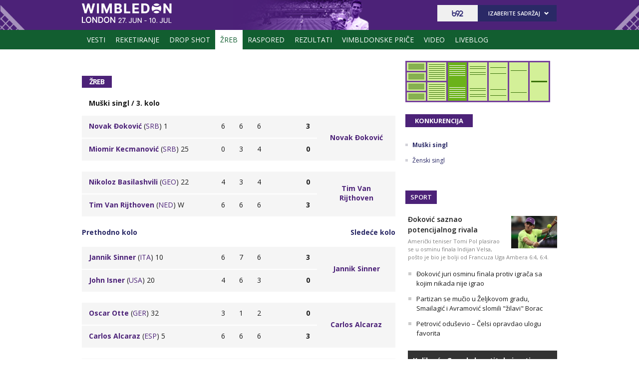

--- FILE ---
content_type: text/html
request_url: https://xs4.b92.net/sport/wimbledon2022/zreb.php?group_id=114&section=692
body_size: 89333
content:
<!DOCTYPE html>
<html lang="sr-Latn-RS">
    <head>
        <meta charset="windows-1250">
        <meta name="viewport" content="width=device-width, initial-scale=1.0">
       <meta name="robots" content="noindex, nofollow" />
        <meta name="referrer" content="unsafe-url">
            <meta http-equiv="refresh" content="900" />
                <!-- UPSCORE LANDING START  -->
            <script>
                (function(u,p,s,c,r){u[r]=u[r]||function(p){(u[r].q=u[r].q||[]).push(p)},u[r].ls=1*new Date();
                var
                a=p.createElement(s),m=p.getElementsByTagName(s)[0];a.async=1;a.src=c;m.parentNode.insertBefore(a,m)
                })(window,document,'script','//files.upscore.com/async/upScore.js','upScore');
                upScore({config:{ domain: 'b92.net',
                    article: '',
                    track_positions: true},
                    data: { 
                    section: '',
                    taxonomy: 'Wimbledon 2022, zreb,',
                    object_id: '',
                    pubdate: '',
                    author: 'B92Web',
                    object_type: 'landingpage',
                }});
            </script>
<!-- UPSCORE LANDING END -->
        
                    <title>Žreb - Wimbledon 2022 - Sport - B92.net</title>  
    <meta name="description" content="Najnovije vesti, najaktuelnije i najbrže informacije. Politika, društvo, biznis, sport, zdravlje, putovanja, automobili, IT... Čitajte B92.net." />
        <meta property="og:title" content="B92 - Internet, Radio i TV stanica - najnovije vesti iz Srbije" />
        <meta property="og:type" content="article" />
        <meta property="og:url" content="https://www.b92.net/" />
        <meta property="og:image" content="//b92s.net/b92.png" />
        <meta property="og:site_name" content="B92.net" />
        <meta property="og:description" content="Najnovije vesti, najaktuelnije i najbrže informacije. Politika, društvo, biznis, sport, zdravlje, putovanja, automobili, IT... Čitajte B92.net." />
        <meta name="twitter:card" content="summary" />
        <meta name="twitter:url" content="https://www.b92.net/" />
        <meta name="twitter:title" content="B92 - Internet, Radio i TV stanica; najnovije vesti iz Srbije" />
        <meta name="twitter:description" content="Najnovije vesti, najaktuelnije i najbrže informacije. Politika, društvo, biznis, sport, zdravlje, putovanja, automobili, IT... Čitajte B92.net." />
        <meta name="twitter:image" content="//b92s.net/b92.png" />
        
                <!--<meta name="theme-color" content="#312670" />
        <link rel="icon" sizes="16x16 32x32 48x48 64x64" href="//b92s.net/v5/images/favicon-64.ico?v4" />
        <link rel="icon" sizes="128x128" href="//b92s.net/v5/images/b92net-icon-128.png" />
        <link rel="icon" sizes="192x192" href="//b92s.net/v5/images/b92net-icon-192.png" />
        <link rel="apple-touch-icon" sizes="180x180" href="//b92s.net/v5/images/b92net-icon-180.png" />
        <link rel="icon" href="//b92s.net/v5/images/favicon-16.ico?v4" />-->
        <link rel="apple-touch-icon" sizes="57x57" href="https://b92s.net/v5/images/icons/apple-icon-57x57.png">
        <link rel="apple-touch-icon" sizes="60x60" href="https://b92s.net/v5/images/icons/apple-icon-60x60.png">
        <link rel="apple-touch-icon" sizes="72x72" href="https://b92s.net/v5/images/icons/apple-icon-72x72.png">
        <link rel="apple-touch-icon" sizes="76x76" href="https://b92s.net/v5/images/icons/apple-icon-76x76.png">
        <link rel="apple-touch-icon" sizes="114x114" href="https://b92s.net/v5/images/icons/apple-icon-114x114.png">
        <link rel="apple-touch-icon" sizes="120x120" href="https://b92s.net/v5/images/icons/apple-icon-120x120.png">
        <link rel="apple-touch-icon" sizes="144x144" href="https://b92s.net/v5/images/icons/apple-icon-144x144.png">
        <link rel="apple-touch-icon" sizes="152x152" href="https://b92s.net/v5/images/icons/apple-icon-152x152.png">
        <link rel="apple-touch-icon" sizes="180x180" href="https://b92s.net/v5/images/icons/apple-icon-180x180.png">
        <link rel="icon" type="image/png" sizes="192x192"  href="https://b92s.net/v5/images/icons/android-icon-192x192.png">
        <link rel="icon" type="image/x-icon" sizes="16x16 32x32" href="https://b92s.net/v5/images/icons/favicon.ico?v5" />
        <link rel="manifest" href="/manifest.json">
        <meta name="msapplication-TileColor" content="#312670">
        <meta name="msapplication-TileImage" content="https://b92s.net/v5/images/icons/ms-icon-144x144.png">
        <meta name="theme-color" content="#312670">
        <link href='//fonts.googleapis.com/css?family=Open+Sans:300,400,400italic,600,700,700italic,800&subset=latin,latin-ext' rel='stylesheet' type='text/css'>
        
        <!--[if (gte IE 6)&(lte IE 8)]>
        <script src="http://html5shim.googlecode.com/svn/trunk/html5.js"></script>
        <![endif]--> 
         <!-- DIDOMI CMP START -->
<script type="text/javascript">window.gdprAppliesGlobally=true;(function(){function a(e){if(!window.frames[e]){if(document.body&&document.body.firstChild){var t=document.body;var n=document.createElement("iframe");n.style.display="none";n.name=e;n.title=e;t.insertBefore(n,t.firstChild)}
else{setTimeout(function(){a(e)},5)}}}function e(n,r,o,c,s){function e(e,t,n,a){if(typeof n!=="function"){return}if(!window[r]){window[r]=[]}var i=false;if(s){i=s(e,t,n)}if(!i){window[r].push({command:e,parameter:t,callback:n,version:a})}}e.stub=true;function t(a){if(!window[n]||window[n].stub!==true){return}if(!a.data){return}
var i=typeof a.data==="string";var e;try{e=i?JSON.parse(a.data):a.data}catch(t){return}if(e[o]){var r=e[o];window[n](r.command,r.parameter,function(e,t){var n={};n[c]={returnValue:e,success:t,callId:r.callId};a.source.postMessage(i?JSON.stringify(n):n,"*")},r.version)}}
if(typeof window[n]!=="function"){window[n]=e;if(window.addEventListener){window.addEventListener("message",t,false)}else{window.attachEvent("onmessage",t)}}}e("__tcfapi","__tcfapiBuffer","__tcfapiCall","__tcfapiReturn");a("__tcfapiLocator");(function(e){
  var t=document.createElement("script");t.id="spcloader";t.type="text/javascript";t.async=true;t.src="https://sdk.privacy-center.org/"+e+"/loader.js?target="+document.location.hostname;t.charset="utf-8";var n=document.getElementsByTagName("script")[0];n.parentNode.insertBefore(t,n)})("5d4f9a97-bbaf-43db-8979-d91911adce82")})();</script>
  <script type="text/javascript">
window.didomiConfig = {
    user: {
        bots: {
            consentRequired: false,
            types: ['crawlers', 'performance'],
            // https://developers.didomi.io/cmp/web-sdk/consent-notice/bots
            extraUserAgents: ['cXensebot', 'Lighthouse'],
        }
    }
};
</script>
<!-- DIDOMI CMP END -->
        <link rel="stylesheet" href="//b92s.net/v5/css/prettyPhoto.css" type="text/css" media="screen">
        <link rel="stylesheet" type="text/css" href="//b92s.net/v5/css/main.css?v=030"> 
            <link rel="stylesheet" type="text/css" href="//b92s.net/v5/css/specijal2022.css?ver=20"> 
                        
        <script language="JavaScript" src="//b92s.net/v5/js/common.min.js" type="text/javascript"></script>
        <script language="JavaScript" src="//b92s.net/v5/js/tabs.min.js" type="text/javascript"></script>

        <script type="text/javascript" src="//b92s.net/v5/js/jquery-1.11.3.min.js"></script>
        <script type="text/javascript" src="//b92s.net/v5/js/jquery-migrate-1.2.1.min.js"></script>
        <script type="text/javascript" src="//b92s.net/v5/js/jquery-ui.min.js"></script>
        
        <!--[if gte IE 9]>
        <style type="text/css">
        .gradient{filter:none}
        </style>
        <![endif]-->
        <!--[if (gte IE 6)&(lte IE 8)]>
        <script src="//b92s.net/v5/js/respond.min.js"></script>
        <![endif]--> 
        <style>
            @media screen and (max-width: 320px) {
                .has-gdc {
                    width: 300px!important;
                    margin-left: -10px!important;
                }
                .under-gdc {
                    margin-left: 10px;
                    margin-right: 10px;
                }
                .has-gdc .banner-mobile-300 div:first-child {
                    margin: 0 auto 20px auto!important;
                }
            }
            .fb_iframe_widget {
                float: left;
                margin-right: 5px;
                margin-top: -2px;
            }
             @media screen and (max-width: 333px) {
                #sport_eb2022 #top .header-top .header-master {background: none !important;}

             }
             @media screen and (max-width: 430px){
                #sport_mb2023 #top .header-top .header-master {
                background: none !important;
                }
            }
            
/*Related Bottom Fix*/
@media screen and (min-width:768px){section.left #related-bottom .box3 .box-item:nth-child(3n+1){clear:none}section.left #related-bottom .box-item:last-child{margin-right:0}section.left #related-bottom .box-item:nth-child(3n){margin-right:0}section.left #related-bottom .box-item:nth-child(2n-1){margin-right:3%}
section.left #related-bottom .box-item:nth-child(6n){margin-right:0!important}
}

@media screen and (min-width: 990px){#izbori2020 #top .header-top .menu > li a {padding: 10px 7px 10px 7px;}}

#footer .container .footer-logo a img{
    width: 70%;
    opacity: 0.8;
    margin-top: 15%;
    }

 @media screen and (max-width:989px){
     #footer .container .footer-logo a img{
    width: 30%;
    }
}
        
        /*scrollmenu*/
    div.scrollmenucontainer {
                height: 100%;
                width: 100%;
                overflow-x:hidden!important;
                height: 40px;
            }
            div.scrollmenu {
                display: none;
                height: 100%;
                width: 100%;
                overflow-x:hidden!important;
            }
            div.scrollmenu ul {
                white-space: nowrap;
                background-color: #322577;
                overflow-x: auto;
                box-sizing: border-box;
                -webkit-overflow-scrolling: touch;
                 -ms-overflow-style: -ms-autohiding-scrollbar;
                 scroll-behavior: smooth;
                 display: flex;
            }
            div.scrollmenu ul::-webkit-scrollbar {
                width: 0px;  /* remove scrollbar space */
                height: 0px;
                background: transparent;  /* optional: just make scrollbar invisible */
            }
            div.scrollmenu ul::-webkit-scrollbar-thumb {
                background: transparent;
            }
            div.scrollmenu ul li {
                display: inline-block;
                height: 46px;                
            }

            div.scrollmenu a {
                display: inline-block;
                color: white;
                text-align: center;
                padding: 10px;
                text-decoration: none;
            }
            div.scrollmenu .active a {
                background-color: white;
                color: #322577;
            }
            span.echoSection {
                color: #ffffff;
                font-size: 26px;
                text-transform: uppercase;
            } 
            .sekcijaNaziv {
                display: block;
                position: absolute;
                right: 70px;
                top: 0px;
                height: 55px;
                line-height: 55px;
            }

            @media screen and (min-width: 990px) {.scrollmenucontainer {display: none;}}
            @media screen and (max-width: 989px) {
                div.scrollmenu {
                    display: block;
                    overflow-y: hidden;
                }
                div.scrollmenu .submenu {
                    display: none;
                }
                #top .header-top .header-master .logo {
                    float: left;
                    margin-left: 20px;
                }
                .hide-menu > a {
                    display: none !important;
                }
                .dropdown span {
                    display: none;
                }
            }
            @media screen and (max-width: 320px) {
                .has-gdc {
                    width: 300px!important;
                    margin-left: -10px!important;
                }
                .under-gdc {
                    margin-left: 10px;
                    margin-right: 10px;
                }
                .has-gdc .banner-mobile-300 div:first-child {
                    margin: 0 auto 20px auto!important;
                }
            }
@media screen and (min-width: 990px){
    #izbori2022 #top .header-top .menu > li a{
        font-size:12px;
        padding: 11px 5px 11px 5px;
    }
                #top .header-top .menu>li {
                    padding: 12px 4px 13px;
                }
                img.benuLogo { float: right;width: 72px;margin: -3px 0 -7px 5px;}
            }
            img.benuLogo { float: none;width: 72px;margin: -3px 0px -7px 5px;}
            .scrollmenu > ul > li > a > img.benuLogo { float: none; width: 72px; margin: -11px -1px -8px 0px;position: relative;top: -2px;}
            .scrollmenu > ul > li > a.benuMainNav { padding-left:0}
            .scrollmenu .menu {
                scrollbar-width: none;
            }
            #sport_us2020 div.scrollmenu ul {background-color: #042785;} #sport_us2020 div.scrollmenu .active a {color: #042785;}
            .banners-middle .banner-left > div:first-child, .banners-middle .banner-right > div:first-child {
    margin: 0px 0 20px 0;
}
.banner-mobile-320 {overflow: hidden;}
@media screen and (min-width: 990px) { #sport_eb2022 #top .header-top .menu > li a {padding: 10px 7px;}}

    li.virtual-joker {
        background-color: #ffd800;
        background-image: -webkit-linear-gradient(-76deg, #002857 50%, #ffd800 50%);
        color: white;
        font-weight: bold;
    }
    li.virtual-joker:hover, li.virtual-joker.active, #sport_eb2022 div.scrollmenu .virtual-joker.active a   {
        background-color: #ffd800 !important;

    } 
    li.virtual-joker:hover a, li.virtual-joker.active a {text-decoration: none;}
    li.virtual-joker a {
        color: white;
        font-weight: bold !important;
        text-shadow: 2px 2px #e51f19;
    }   
    .specijal #top .header-top .menu li.virtual-joker.active {background: none;}
    li.virtual-joker:hover a, li.virtual-joker.active a {text-shadow: 2px 2px white;}
    @media screen and (max-width: 989px) { #sport_eb2022 #top .header-top .menu li.virtual-joker a {color: white;} #sport_eb2022 #top .header-top .menu li.virtual-joker.active a {color: #1d036e} }


    #sport_eb2022 .make-team {
        font-size: 14px;
    font-weight: bold;
    display: table;
    margin-bottom: 20px;
    background: #1d036e;
    color: #FFF;
    text-transform: uppercase;
    padding: 4px 20px;
    float: left;
    } 
    #sport_eb2022 .team-select input[type=text] {
    padding: 4px;
    border: 1px solid #E6E6E6;
    background: #E6E6E6;
    width: 220px;
}
#sport_eb2022 .team-select input[type=submit] {
        font-size: 14px;
    font-weight: bold;
    margin: 0;
    background: #ec3030;
    border: 1px solid #ec3030;
    color: #FFF;
    text-transform: uppercase;
    padding: 4px 20px;
}
#sport_eb2022 .login-form, #sport_eb2022 .stats {
    padding: 20px;
    background: #FAFAFA;
}
#sport_eb2022 .login-form p, #sport_eb2022 .stats p {
    margin-bottom: 15px;
    overflow: auto;
}
#sport_eb2022 .login-form p label, #sport_eb2022 .stats p label {
    float: left;
    width: 150px;
}
#sport_eb2022 .login-form p select, #sport_eb2022 .login-form p input, #sport_eb2022 .stats p select, #sport_eb2022 .stats p input {
    float: left;
    width: 220px;
    padding: 6px;
    border: 1px solid #e4e4e4;
    font-size: 15px;
}
#sport_eb2022 .login-form input[type=submit], #sport_eb2022 .stats input[type=submit] {
    font-size: 14px;
    font-weight: bold;
    margin: 0;
    background: #1d036e;
    border: 1px solid #1d036e;
    color: #FFF;
    text-transform: uppercase;
    padding: 4px 20px;
    cursor: pointer;
}
.container.main .pages-list a {
    border-right: 1px solid #C2C2C2;
    float: left;
    margin-bottom: 2px;
    padding: 0 5px;
}

#sport_qatar2022 .box4.news-box4 .box-info.hide-phone a:first-child:hover {
    text-decoration: none;
    background: #8a1538;
}
@media screen and (min-width: 768px) and (max-width: 989px) { #top .header-top .menu > li a {border-left: none !important;} }

/*mape stadiona start*/
.mapa-stadiona {
        display: grid;
        column-gap: 50%;
        grid-template-columns: auto auto;
        background-img: ;
        padding: 10px;
        background: url(https://b92s.net/sport/qatar2022/images/qatar-mapa2.png) center, url(https://b92s.net/sport/qatar2022/images/qatar-mapa-bg.png), center;
        background-size: auto 110%, auto 100%;
        background-repeat: no-repeat;
    }
    .stadion-venues {
          box-shadow: 0 4px 8px 0 rgba(0,0,0,0.2);
          transition: 0.3s;
          margin-bottom: 30px;
          display: flex;
            flex-direction: column;
            border-radius: 7px;
            width: 160px;
        }
    .stadion-venues:hover {
          box-shadow: 0 8px 16px 0 rgba(0,0,0,0.2);
        }
    .stadion-venues img { width: 100%; height: auto; border-radius: 7px 7px 0 0;}
    .stadion-venue-info {
      padding: 4px 12px 5px 12px;
      background: url(//b92s.net/sport/qatar2022/desktop/x1/right-x1.png) #8a1538 100% 0% no-repeat;
      color: white;
      border-radius: 0 0 7px 7px;
    }
    @media screen and (max-width: 768px) {.mapa-stadiona {display: flex; flex-direction: column; justify-content: center; background: none;} .stadion-venues {width: 100%;}}
/*mape stadiona end*/


    #sport_qatar2022 .table tbody .sve-rep .sve-rep-tim {
        background: #8a1538;
        background-image: url("https://b92s.net/sport/qatar2022/desktop/x1/right-x1.png");
        background-image: url(https://b92s.net/sport/qatar2022/desktop/x1/right-x1.png), linear-gradient(to left,#8a1538, #1e0212);
        background-position: right center;
        border-radius: 7px;
    }
    #sport_qatar2022 .table tbody .sve-rep .sve-rep-tim a {color: white;}
    
    @media screen and (min-width: 990px) {
   #sport_qatar2022 #top .header-top .more, #sport_qatar2022 #top .header-top .more:hover { 
        background: url("https://b92s.net/v5/images/sprites2.png") no-repeat 40px -326px !important;
    }
    #sport_qatar2022 #top .header-top .more.fanta, #sport_qatar2022 #top .header-top .more.fanta:hover { 
        background: url("https://b92s.net/v5/images/sprites2.png") no-repeat 95px -326px !important;
    }
    #sport_qatar2022 #top .header-top .more.lopta, #sport_qatar2022 #top .header-top .more.lopta:hover { 
        background: url("https://b92s.net/v5/images/sprites2.png") no-repeat 26px -328px !important;
    }
    #sport_qatar2022 #top .header-top .more:hover a { color: white !important; }
    #sport_qatar2022 #top .header-top .more.fanta ul {    top: 27px; left: 0 !important; background: #8a1538 !important; }
    #sport_qatar2022 #top .header-top .more.lopta ul {    top: 27px; right: -29px !important; background: #8a1538 !important; }
    #sport_qatar2022 #top .header-top .more:hover ul { visibility: visible !important; }
    #sport_qatar2022 #top .header-top .more ul li {  padding: 0 12px 0px 12px !important; }
    #sport_qatar2022 #top .header-top .more ul li:last-child { display: inline-block !important;}
    #sport_qatar2022 #top .header-top .menu > li a { padding: 9px 4px !important; }
}
@media screen and (max-width: 990px) {
    #igre2022, #lopta2022{
        display:none !important;
    }
    #sport_qatar2022 #top .header-top .dropdown ul{
        visibility: visible !important;
        display:block !important;
    }
}
@media screen and (max-width: 990px){
    #sport_qatar2022 #top .header-top .main-nav.on #client-qatar{
    background: #8a1538;
}
}

#sport_qatar2022 .score tr.county td:nth-child(3) {
    width: 22%;
    background: url(https://b92s.net/sport/qatar2022/Philips.png);
    background-repeat: no-repeat;
    background-size: contain;
    background-position: center;
}
#sport_qatar2022 .score tbody {
    color: #fff;
}
 @media screen and (min-width: 990px){#izbori2023 #top .header-top .menu > li a {padding: 11px 7px 12px 7px !important;} }
        </style>
        <!-- Google Tag Manager -->
<script>(function(w,d,s,l,i){w[l]=w[l]||[];w[l].push({'gtm.start':
new Date().getTime(),event:'gtm.js'});var f=d.getElementsByTagName(s)[0],
j=d.createElement(s),dl=l!='dataLayer'?'&l='+l:'';j.async=true;j.src=
'https://www.googletagmanager.com/gtm.js?id='+i+dl;f.parentNode.insertBefore(j,f);
})(window,document,'script','dataLayer','GTM-K88DKZX');</script>
<!-- End Google Tag Manager -->
<!-- Google Tag Manager (noscript) -->
<noscript><iframe src="https://www.googletagmanager.com/ns.html?id=GTM-K88DKZX"
height="0" width="0" style="display:none;visibility:hidden"></iframe></noscript>
<!-- End Google Tag Manager (noscript) -->
<!-- AdOcean pocetak -->
<script type="text/javascript" src="https://b92rs.adocean.pl/files/js/ado.js"></script>
<script type="text/javascript">
/* (c)AdOcean 2003-2011 */
	if(typeof ado!=="object"){ado={};ado.config=ado.preview=ado.placement=ado.master=ado.slave=function(){};} 
	ado.config({mode: "old", xml: false, characterEncoding: true});
	ado.preview({enabled: true, emiter: "b92rs.adocean.pl", id: "w8qbmKoFSE48rQlJpcC0cBz8s_HGPjI3bj.mBWRwSqf.E7"});
</script>
<!-- start master -->
<script type="text/javascript">
/* (c)AdOcean 2003-2011, MASTER: b92.net.B92.net.B92.net.Sportske Strane.Specijal Tenis Master */
ado.master({id: 'IjtLuCbcmOiKWLfG54.nFz3WTuEBDlsrQASLAEXZtuL.y7', server: 'b92rs.adocean.pl', keys: ['sport_wim2022','sport_wim2022-'] });
</script>
<!--  end master  -->
<!--DotMetrics start-->
<!--    sport   --> 
<script type="text/javascript" >
/* <![CDATA[ */
(function() {
  var d=document,
  h=d.getElementsByTagName('head')[0],
  s=d.createElement('script');
  s.type='text/javascript';
  s.async=true;
  s.src=document.location.protocol + '//test-script.dotmetrics.net/door.js?id=1579';
  h.appendChild(s);
}());
/* ]]> */
</script>
<!--DotMetrics end-->
<script async src="https://adxbid.info/b92_desktop_homepage.js"></script><!--DFP start-->
<script async='async' src='https://www.googletagservices.com/tag/js/gpt.js'></script>
<script>
  var googletag = googletag || {};
  googletag.cmd = googletag.cmd || [];
</script>

<script>
  googletag.cmd.push(function() {
    googletag.defineSlot('/1092830/b1', [[300, 250], [300, 600], [300, 300]], 'div-gpt-ad-1573651676295-0').addService(googletag.pubads());
    googletag.defineSlot('/1092830/b92_top', [[320, 50], [320, 100], [300, 100]], 'div-gpt-ad-1573739304151-0').addService(googletag.pubads());
    googletag.defineSlot('/1092830/B92_AdX_Mobile_1', [300, 250], 'div-gpt-ad-1484824034906-0').addService(googletag.pubads());
    googletag.defineSlot('/1092830/B92_Under_Article_1', [[300, 300], [300, 250]], 'div-gpt-ad-1622028350817-0').addService(googletag.pubads());
    googletag.defineSlot('/1092830/B92_Under_Article_2', [[300, 250], [300, 300]], 'div-gpt-ad-1622028422297-0').addService(googletag.pubads());
    googletag.defineSlot('/21836280021/adxp_b92_net_sticky', [[320, 100], [728, 90], [320, 50], [300, 250], [970, 90], [250, 250], [336, 280]], 'adxp_b92_net_sticky').addService(googletag.pubads());
    googletag.defineSlot('/21836280021/adxp_b92_mobile_inArticle_300x250', [[250, 250], [336, 280], [300, 250], [320, 100], [320, 50]], 'div-gpt-ad-1662549574263-0').addService(googletag.pubads());

    googletag.pubads().setTargeting("section", "sport_wim2022");
    googletag.pubads().enableSingleRequest();
    googletag.pubads().collapseEmptyDivs();
    googletag.pubads().enableLazyLoad({
        fetchMarginPercent: 200,
        renderMarginPercent: 100,
        mobileScaling: 2.0
    });
    googletag.enableServices();
  });
</script>
<!--DFP end-->
<script type="text/javascript" src="//b92s.net/v5/js/jquery-1.11.3.min.js"></script>
<script type="text/javascript" src="//b92s.net/v5/js/jquery-migrate-1.2.1.min.js"></script>
<script type="text/javascript" src="//b92s.net/v5/js/jquery-ui.min.js"></script>
<script>
    $(document).ready(function(){function i(){$(this).find("ul").css("visibility","visible")}function n(){$(this).find("ul").css("visibility","hidden")}$(".dropdown").bind("mouseover",i),$(".dropdown").bind("mouseout",n)});
    $(function(){$("#tabs,#tabs1,#tabs2,#tabs3,#tabs4,#tabs5").tabs()});
</script>
                
<script>
            window.addEventListener("message", function(e) {
                if (e.origin.match(/^https?:\/\/((www\.)?b92\.net|tpc\.googlesyndication\.com)$/)) {
                    //B92_AdX_Mobile_1
                    if (e.data == 'div-gpt-ad-1484824034906-0') {
                        try {
                            var el = document.getElementById('div-gpt-ad-1484824034906-0')
                            el.style.display = 'none';
                            } catch (err) {}
                    }
                }
            }, false);
        </script>
        <script data-ad-client="ca-pub-6788273426474835" async src="https://pagead2.googlesyndication.com/pagead/js/adsbygoogle.js"></script>
<script type="text/javascript">
    (function(c,l,a,r,i,t,y){
        c[a]=c[a]||function(){(c[a].q=c[a].q||[]).push(arguments)};
        t=l.createElement(r);t.async=1;t.src="https://www.clarity.ms/tag/"+i;
        y=l.getElementsByTagName(r)[0];y.parentNode.insertBefore(t,y);
    })(window, document, "clarity", "script", "fqzxjiy0w7");
</script>
    </head>
    <body class="specijal" id="sport_wim2022" style="">
        <!-- (C)2000-2014 Gemius SA - gemiusAudience / b92.net / Sport -->
<script type="text/javascript">
<!--//--><![CDATA[//><!--
var pp_gemius_identifier = 'py1La7_bPCT6jgID_vNO6pcP7xEgodtoAGCpeKmbLEP.B7';
// lines below shouldn't be edited
function gemius_pending(i) { window[i] = window[i] || function() {var x = window[i+'_pdata'] = window[i+'_pdata'] || []; x[x.length]=arguments;};};
gemius_pending('gemius_hit'); gemius_pending('gemius_event'); gemius_pending('pp_gemius_hit'); gemius_pending('pp_gemius_event');
(function(d,t) {try {var gt=d.createElement(t),s=d.getElementsByTagName(t)[0],l='http'+((location.protocol=='https:')?'s':''); gt.setAttribute('async','async');
gt.setAttribute('defer','defer'); gt.src=l+'://gars.hit.gemius.pl/xgemius.js'; s.parentNode.insertBefore(gt,s);} catch (e) {}})(document,'script');
//--><!]]>
</script>
<div class="overallImg-left">

<div id="adoceanb92rsxacnbxnndj"></div>
<script type="text/javascript">
/* (c)AdOcean 2003-2015, b92.net.B92.net.B92.net.Sportske Strane.Specijal Tenis Master.Wallpaper Left */
ado.slave('adoceanb92rsxacnbxnndj', {myMaster: 'IjtLuCbcmOiKWLfG54.nFz3WTuEBDlsrQASLAEXZtuL.y7' });
</script>

</div>

<div class="overallImg-right">

<div id="adoceanb92rsubjteuhsne"></div>
<script type="text/javascript">
/* (c)AdOcean 2003-2015, b92.net.B92.net.B92.net.Sportske Strane.Specijal Tenis Master.Wallpaper Right */
ado.slave('adoceanb92rsubjteuhsne', {myMaster: 'IjtLuCbcmOiKWLfG54.nFz3WTuEBDlsrQASLAEXZtuL.y7' });
</script>

</div>    <div id="fb-root"></div>
    <script>(function(d, s, id) {
    var js, fjs = d.getElementsByTagName(s)[0];
    if (d.getElementById(id)) return;
    js = d.createElement(s); js.id = id;
    js.src = "//connect.facebook.net/en_US/sdk.js#xfbml=1&version=v2.3&appId=115124261860077";
    fjs.parentNode.insertBefore(js, fjs);
    }(document, 'script', 'facebook-jssdk'));</script>
        <!--        Tweeter skripta-->
        <script>window.twttr = (function(d, s, id) {
            var js, fjs = d.getElementsByTagName(s)[0],
              t = window.twttr || {};
            if (d.getElementById(id)) return t;
            js = d.createElement(s);
            js.id = id;
            js.src = "https://platform.twitter.com/widgets.js";
            fjs.parentNode.insertBefore(js, fjs);

            t._e = [];
            t.ready = function(f) {
              t._e.push(f);
            };

            return t;
          }(document, "script", "twitter-wjs"));
        </script>
        
        <div class="banner-top above">
            <div id="adoceanb92rslpftfqjpkn"></div>
<script type="text/javascript">
/* (c)AdOcean 2003-2015, b92.net.B92.net.B92.net.Sportske Strane.Specijal Tenis Master.Header Wallpaper */
ado.slave('adoceanb92rslpftfqjpkn', {myMaster: 'IjtLuCbcmOiKWLfG54.nFz3WTuEBDlsrQASLAEXZtuL.y7' });
</script>        </div>
        
        <header id="top">
            <div class="header-top">
                <div class="container">
                    
                    <div class="header-master">
                        <a class="logo-specijal" href="/sport/wimbledon2022/">Žreb - Wimbledon 2022 - </a> 

                                           
                        
                        <div class="b92-content">
                            <span><a href="//www.b92.net"><img src="https://b92s.net/v5/images/logo2-blue.svg" alt="B92" height="15" width="30" style="margin: 9px 25px;float: left;"></a></span>
                            <div>
                                <h4>Izaberite sadržaj</h4>
                                <ul>
    <li><a href="/novo/">Najnovije</a></li>
    <li><a href="/info/">Info</a></li>
    <li><a href="/sport/">Sport</a></li>
    <li><a href="/biz/">Biz</a></li>
    <li><a href="/lokal/">Lokal</a></li>
    <li><a href="/zivot/">Život</a></li>
    <li><a href="/zdravlje/">Zdravlje</a></li>
    <li><a href="/putovanja/">Putovanja</a></li>
    <li><a href="/bbc/">BBC</a></li>
    <li><a href="/superzena/">Super žena</a></li>
    <li><a href="/automobili/">Auto</a></li>
    <li><a href="/tehnopolis/">Tehnopolis</a></li>
    <li><a href="/kultura/">Kultura</a></li>
    <li><a href="/esports/">eSports</a></li>
    <li><a href="/kako-si/">#kakosi</a></li>
</ul>                            </div>
                        </div>
                        
                        <button onclick="menu();" class="menu-collapse off">
                            <span class="icon-bar"></span>
                            <span class="icon-bar"></span>
                            <span class="icon-bar"></span>
                        </button>
                        <script>
                            function menu() {
                                $(".off").toggleClass( "on" )
                            }
                            function search() {
                                $(".hide").toggleClass( "show" )
                            }
                        </script>
                        
                    </div>
                    <div class="clear"></div>              
                </div>
                <nav class="main-nav off">

                    <ul class="menu">
    <!--<li ><a href="/sport/wimbledon2021/">Naslovna</a></li>-->
    <li ><a href="/sport/wimbledon2022/vesti.php">Vesti</a></li>
    <li ><a href="/sport/wimbledon2022/reketiranje.php">Reketiranje</a></li>
    <li ><a href="/sport/wimbledon2022/drop-shot.php">Drop shot</a></li>    
    <li  class="active"><a href="/sport/wimbledon2022/zreb.php">Žreb</a></li>
    <li ><a href="/sport/wimbledon2022/raspored.php">Raspored</a></li>
    <li ><a href="/sport/wimbledon2022/rezultati.php">Rezultati</a></li>
    <li ><a href="/sport/wimbledon2022/vimbldonske-price.php">Vimbldonske priče</a></li>
    <li ><a href="/sport/wimbledon2022/video/index.php">Video</a></li>
   <li ><a href="/sport/wimbledon2022/live/">Liveblog</a></li>
    
    <li><a href="http://www.b92.net">B92.net</a></li>
</ul>
                    
                </nav>      
            </div>
                    <div class="scrollmenucontainer">
                    <div class="scrollmenu">
                        <ul class="menu">
    <!--<li ><a href="/sport/wimbledon2021/">Naslovna</a></li>-->
    <li ><a href="/sport/wimbledon2022/vesti.php">Vesti</a></li>
    <li ><a href="/sport/wimbledon2022/reketiranje.php">Reketiranje</a></li>
    <li ><a href="/sport/wimbledon2022/drop-shot.php">Drop shot</a></li>    
    <li  class="active"><a href="/sport/wimbledon2022/zreb.php">Žreb</a></li>
    <li ><a href="/sport/wimbledon2022/raspored.php">Raspored</a></li>
    <li ><a href="/sport/wimbledon2022/rezultati.php">Rezultati</a></li>
    <li ><a href="/sport/wimbledon2022/vimbldonske-price.php">Vimbldonske priče</a></li>
    <li ><a href="/sport/wimbledon2022/video/index.php">Video</a></li>
   <li ><a href="/sport/wimbledon2022/live/">Liveblog</a></li>
    
    <li><a href="http://www.b92.net">B92.net</a></li>
</ul>
                    </div><!--scrollmenu-->
                    </div><!--scrollmenucontainer--> 
        </header><!-- //top -->

        <div class="banner-top">
            <div id="adoceanb92rsqcdtisglym"></div>
<script type="text/javascript">
/* (c)AdOcean 2003-2015, b92.net.B92.net.B92.net.Sportske Strane.Specijal Tenis Master.BillboardPush */
ado.slave('adoceanb92rsqcdtisglym', {myMaster: 'IjtLuCbcmOiKWLfG54.nFz3WTuEBDlsrQASLAEXZtuL.y7' });
</script>        </div>
                
        <div class="container main ">
            <section class="left  ">       
                
<script>
        $(window).load(function(){
            if($(window).width()<$(".scrollmenu .active").offset().left+$(".scrollmenu .active").width()){$sirina=$(window).width()-$(".scrollmenu .active").width();$odskrolaj=$(".scrollmenu .active").offset().left-$sirina/2;$(".menu").scrollLeft($odskrolaj)};
            console.log($(".scrollmenu .active").offset().left);
            console.log($(window).width());
        });
</script>
<style>
.sledece_kolo {
float: right;
margin-bottom: 20px;
}
.prethodno_kolo {
float:left;
}
table.table thead tr th a.selected {
text-decoration:underline;
}
div#zrebNavMobile {
margin-bottom:10px;
}
@media screen and (min-width: 990px) {
div#zrebNavMobile {
display:none;
}
}
@media screen and (max-width: 989px) {
div.zreb-img {
margin-bottom:10px;
}
}
</style>
<h1 class="page-title">Žreb</h1>
<div class="clear"></div>
<div id="zrebNavMobile">
<section>
<!--<h4>Žreb</h4>-->
<div class="zreb-img">
<img src="//b92s.net/sport/wimbledon2010/images/zreb128/3.gif" width="290" height="83" border="0" usemap="#zrebmap" />
<map name="zrebmap">
<area shape="rect" coords="3,3,41,20" alt="1.1" href="/sport/wimbledon2022/zreb.php?group_id=114&amp;section=690&amp;page=1" />
<area shape="rect" coords="3,23,41,40" alt="1.2" href="/sport/wimbledon2022/zreb.php?group_id=114&amp;section=690&amp;page=2" />
<area shape="rect" coords="3,43,41,60" alt="1.3" href="/sport/wimbledon2022/zreb.php?group_id=114&amp;section=690&amp;page=3" />
<area shape="rect" coords="3,63,41,80" alt="1.4" href="/sport/wimbledon2022/zreb.php?group_id=114&amp;section=690&amp;page=4" />
<area shape="rect" coords="44,3,82,40" alt="2.1" href="/sport/wimbledon2022/zreb.php?group_id=114&amp;section=691&amp;page=1" />
<area shape="rect" coords="44,43,82,80" alt="2.2" href="/sport/wimbledon2022/zreb.php?group_id=114&amp;section=691&amp;page=2" />
<area shape="rect" coords="85,3,123,80" alt="3" href="/sport/wimbledon2022/zreb.php?group_id=114&amp;section=692" />
<area shape="rect" coords="126,3,164,80" alt="4" href="/sport/wimbledon2022/zreb.php?group_id=114&amp;section=693" />
<area shape="rect" coords="167,3,205,80" alt="5" href="/sport/wimbledon2022/zreb.php?group_id=114&amp;section=694" />
<area shape="rect" coords="208,3,246,80" alt="6" href="/sport/wimbledon2022/zreb.php?group_id=114&amp;section=695" />
<area shape="rect" coords="249,3,287,80" alt="7" href="/sport/wimbledon2022/zreb.php?group_id=114&amp;section=696" />
</map>

</div>
</section>
<section>
<h4>Konkurencija</h4>
   <ul class="news-list">
		<li class="selected" style="font-size: 12px;padding: 7px 0 7px 14px;background: url('//b92s.net/sport/spanija2014/images/dot-gray.png') no-repeat left center;overflow: auto;font-weight:bold;"><a href="/sport/wimbledon2022/zreb.php?group_id=114">Muški singl</a></li>
		<li style="font-size: 12px;padding: 7px 0 7px 14px;background: url('//b92s.net/sport/spanija2014/images/dot-gray.png') no-repeat left center;overflow: auto;"><a href="/sport/wimbledon2022/zreb.php?group_id=115">Ženski singl</a></li>
	</ul>
</section>
<!--<section>
<h4>Odštampaj žreb</h4>
	  <form name="dummy" action="#" style="text-align:center;margin-top:5px;">
	  <select onchange="if (this.value) location.href = this.value">
		<option selected="selected" value="">Izaberite žreb</option>
		<option value="http://www.australianopen.com/en_AU/scores/schedule/p_schedule1.pdf">Muški singl</option>
		<option value="http://www.australianopen.com/en_AU/scores/schedule/p_schedule1.pdf">Ženski singl</option>
	  </select>
	  </form>
</section>--></div>

<table width="100%" border="0" cellspacing="0" cellpading="0" class="table">
    <thead>
        <tr>
            <th colspan="4" style="background:#fff">Muški singl / 3. kolo</th>
            <th colspan="4" style="background:#fff"></th>
        </tr>
    </thead>
</table>
<table width="100%" border="0" cellspacing="0" cellpading="0" class="table"  style="margin-bottom:20px;">
<tr>
  <td align="left"><span class="won"><a href="/sport/wimbledon2022/igrac.php?player=11214"><strong>Novak Đoković</strong></a> (<a href="/sport/wimbledon2022/igraci.php?country_id=204">SRB</a>)</span> 1</td>
  <td width="5%" align="center" nowrap="nowrap"><span title="I set">6</span></td>
  <td width="5%" align="center" nowrap="nowrap"><span title="II set">6</span></td>
  <td width="5%" align="center" nowrap="nowrap"><span title="III set">6</span></td>
  <td width="5%" align="center" nowrap="nowrap"></td>
  <td width="5%" align="center" nowrap="nowrap"></td>
  <td width="5%" align="center" class="invert-ausopen-alone-small"><strong>3</strong></td>
  <td width="25%" align="center" class="bg-usopen-heading-zreb" rowspan="2"><strong><span class="won"><a href="/sport/wimbledon2022/igrac.php?player=11214">Novak Đoković</a></span></strong><br /></td>
</tr>
<tr>
  <td align="left"><a href="/sport/wimbledon2022/igrac.php?player=11221"><strong>Miomir Kecmanović</strong></a> (<a href="/sport/wimbledon2022/igraci.php?country_id=204">SRB</a>) 25</td>
  <td align="center" nowrap="nowrap"><span title="I set">0</span></td>
  <td align="center" nowrap="nowrap"><span title="II set">3</span></td>
  <td align="center" nowrap="nowrap"><span title="III set">4</span></td>
  <td align="center" nowrap="nowrap"></td>
  <td align="center" nowrap="nowrap"></td>
  <td align="center" valign="top" class="invert-ausopen-alone-small"><strong>0</strong></td>
</tr>
</table>
<table width="100%" border="0" cellspacing="0" cellpading="0" class="table"  style="margin-bottom:20px;">
<tr>
  <td align="left"><a href="/sport/wimbledon2022/igrac.php?player=11222"><strong>Nikoloz Basilashvili</strong></a> (<a href="/sport/wimbledon2022/igraci.php?country_id=73">GEO</a>) 22</td>
  <td width="5%" align="center" nowrap="nowrap"><span title="I set">4</span></td>
  <td width="5%" align="center" nowrap="nowrap"><span title="II set">3</span></td>
  <td width="5%" align="center" nowrap="nowrap"><span title="III set">4</span></td>
  <td width="5%" align="center" nowrap="nowrap"></td>
  <td width="5%" align="center" nowrap="nowrap"></td>
  <td width="5%" align="center" class="invert-ausopen-alone-small"><strong>0</strong></td>
  <td width="25%" align="center" class="bg-usopen-heading-zreb" rowspan="2"><strong><span class="won"><a href="/sport/wimbledon2022/igrac.php?player=11226">Tim Van Rijthoven</a></span></strong><br /></td>
</tr>
<tr>
  <td align="left"><span class="won"><a href="/sport/wimbledon2022/igrac.php?player=11226"><strong>Tim Van Rijthoven</strong></a> (<a href="/sport/wimbledon2022/igraci.php?country_id=163">NED</a>)</span> W</td>
  <td align="center" nowrap="nowrap"><span title="I set">6</span></td>
  <td align="center" nowrap="nowrap"><span title="II set">6</span></td>
  <td align="center" nowrap="nowrap"><span title="III set">6</span></td>
  <td align="center" nowrap="nowrap"></td>
  <td align="center" nowrap="nowrap"></td>
  <td align="center" valign="top" class="invert-ausopen-alone-small"><strong>3</strong></td>
</tr>
</table>
<div class="clearfix"></div><div class="prethodno_kolo"><a style="background:none;text-indent:none;text-align:left;font-weight:bold;" href="/sport/wimbledon2022/zreb.php?group_id=114&amp;section=691">Prethodno kolo</a></div><div class="sledece_kolo"><a style="background:none;text-indent:none;text-align:right;font-weight:bold;" href="/sport/wimbledon2022/zreb.php?group_id=114&amp;section=693">Sledeće kolo</a></div><div class="clearfix"></div><table width="100%" border="0" cellspacing="0" cellpading="0" class="table"  style="margin-bottom:20px;">
<tr>
  <td align="left"><span class="won"><a href="/sport/wimbledon2022/igrac.php?player=11230"><strong>Jannik Sinner</strong></a> (<a href="/sport/wimbledon2022/igraci.php?country_id=91">ITA</a>)</span> 10</td>
  <td width="5%" align="center" nowrap="nowrap"><span title="I set">6</span></td>
  <td width="5%" align="center" nowrap="nowrap"><span title="II set">7</span></td>
  <td width="5%" align="center" nowrap="nowrap"><span title="III set">6</span></td>
  <td width="5%" align="center" nowrap="nowrap"></td>
  <td width="5%" align="center" nowrap="nowrap"></td>
  <td width="5%" align="center" class="invert-ausopen-alone-small"><strong>3</strong></td>
  <td width="25%" align="center" class="bg-usopen-heading-zreb" rowspan="2"><strong><span class="won"><a href="/sport/wimbledon2022/igrac.php?player=11230">Jannik Sinner</a></span></strong><br /></td>
</tr>
<tr>
  <td align="left"><a href="/sport/wimbledon2022/igrac.php?player=11237"><strong>John Isner</strong></a> (<a href="/sport/wimbledon2022/igraci.php?country_id=199">USA</a>) 20</td>
  <td align="center" nowrap="nowrap"><span title="I set">4</span></td>
  <td align="center" nowrap="nowrap"><span title="II set">6</span></td>
  <td align="center" nowrap="nowrap"><span title="III set">3</span></td>
  <td align="center" nowrap="nowrap"></td>
  <td align="center" nowrap="nowrap"></td>
  <td align="center" valign="top" class="invert-ausopen-alone-small"><strong>0</strong></td>
</tr>
</table>
<table width="100%" border="0" cellspacing="0" cellpading="0" class="table"  style="margin-bottom:20px;">
<tr>
  <td align="left"><a href="/sport/wimbledon2022/igrac.php?player=11238"><strong>Oscar Otte</strong></a> (<a href="/sport/wimbledon2022/igraci.php?country_id=156">GER</a>) 32</td>
  <td width="5%" align="center" nowrap="nowrap"><span title="I set">3</span></td>
  <td width="5%" align="center" nowrap="nowrap"><span title="II set">1</span></td>
  <td width="5%" align="center" nowrap="nowrap"><span title="III set">2</span></td>
  <td width="5%" align="center" nowrap="nowrap"></td>
  <td width="5%" align="center" nowrap="nowrap"></td>
  <td width="5%" align="center" class="invert-ausopen-alone-small"><strong>0</strong></td>
  <td width="25%" align="center" class="bg-usopen-heading-zreb" rowspan="2"><strong><span class="won"><a href="/sport/wimbledon2022/igrac.php?player=11245">Carlos Alcaraz</a></span></strong><br /></td>
</tr>
<tr>
  <td align="left"><span class="won"><a href="/sport/wimbledon2022/igrac.php?player=11245"><strong>Carlos Alcaraz</strong></a> (<a href="/sport/wimbledon2022/igraci.php?country_id=214">ESP</a>)</span> 5</td>
  <td align="center" nowrap="nowrap"><span title="I set">6</span></td>
  <td align="center" nowrap="nowrap"><span title="II set">6</span></td>
  <td align="center" nowrap="nowrap"><span title="III set">6</span></td>
  <td align="center" nowrap="nowrap"></td>
  <td align="center" nowrap="nowrap"></td>
  <td align="center" valign="top" class="invert-ausopen-alone-small"><strong>3</strong></td>
</tr>
</table>
<table width="100%" border="0" cellspacing="0" cellpading="0" class="table"  style="margin-bottom:20px;">
<tr>
  <td align="left"><a href="/sport/wimbledon2022/igrac.php?player=11249"><strong>Ugo Humbert</strong></a> (<a href="/sport/wimbledon2022/igraci.php?country_id=61">FRA</a>) </td>
  <td width="5%" align="center" nowrap="nowrap"><span title="I set">6</span></td>
  <td width="5%" align="center" nowrap="nowrap"><span title="II set">5</span></td>
  <td width="5%" align="center" nowrap="nowrap"><span title="III set">2</span></td>
  <td width="5%" align="center" nowrap="nowrap"><span title="IV set">5</span></td>
  <td width="5%" align="center" nowrap="nowrap"></td>
  <td width="5%" align="center" class="invert-ausopen-alone-small"><strong>1</strong></td>
  <td width="25%" align="center" class="bg-usopen-heading-zreb" rowspan="2"><strong><span class="won"><a href="/sport/wimbledon2022/igrac.php?player=11250">David Goffin</a></span></strong><br /></td>
</tr>
<tr>
  <td align="left"><span class="won"><a href="/sport/wimbledon2022/igrac.php?player=11250"><strong>David Goffin</strong></a> (<a href="/sport/wimbledon2022/igraci.php?country_id=21">BEL</a>)</span> </td>
  <td align="center" nowrap="nowrap"><span title="I set">4</span></td>
  <td align="center" nowrap="nowrap"><span title="II set">7</span></td>
  <td align="center" nowrap="nowrap"><span title="III set">6</span></td>
  <td align="center" nowrap="nowrap"><span title="IV set">7</span></td>
  <td align="center" nowrap="nowrap"></td>
  <td align="center" valign="top" class="invert-ausopen-alone-small"><strong>3</strong></td>
</tr>
</table>
<table width="100%" border="0" cellspacing="0" cellpading="0" class="table"  style="margin-bottom:20px;">
<tr>
  <td align="left"><span class="won"><a href="/sport/wimbledon2022/igrac.php?player=11254"><strong>Frances Tiafoe</strong></a> (<a href="/sport/wimbledon2022/igraci.php?country_id=199">USA</a>)</span> 23</td>
  <td width="5%" align="center" nowrap="nowrap"><span title="I set">3</span></td>
  <td width="5%" align="center" nowrap="nowrap"><span title="II set">7 <sup title="tie break">(7)</sup></span></td>
  <td width="5%" align="center" nowrap="nowrap"><span title="III set">7 <sup title="tie break">(7)</sup></span></td>
  <td width="5%" align="center" nowrap="nowrap"><span title="IV set">6</span></td>
  <td width="5%" align="center" nowrap="nowrap"></td>
  <td width="5%" align="center" class="invert-ausopen-alone-small"><strong>3</strong></td>
  <td width="25%" align="center" class="bg-usopen-heading-zreb" rowspan="2"><strong><span class="won"><a href="/sport/wimbledon2022/igrac.php?player=11254">Frances Tiafoe</a></span></strong><br /></td>
</tr>
<tr>
  <td align="left"><a href="/sport/wimbledon2022/igrac.php?player=11258"><strong>Alexander Bublik</strong></a> (<a href="/sport/wimbledon2022/igraci.php?country_id=106">KAZ</a>) </td>
  <td align="center" nowrap="nowrap"><span title="I set">6</span></td>
  <td align="center" nowrap="nowrap"><span title="II set">6 <sup title="tie break">(1)</sup></span></td>
  <td align="center" nowrap="nowrap"><span title="III set">6 <sup title="tie break">(3)</sup></span></td>
  <td align="center" nowrap="nowrap"><span title="IV set">4</span></td>
  <td align="center" nowrap="nowrap"></td>
  <td align="center" valign="top" class="invert-ausopen-alone-small"><strong>1</strong></td>
</tr>
</table>
<div class="clearfix"></div><div class="prethodno_kolo"><a style="background:none;text-indent:none;text-align:left;font-weight:bold;" href="/sport/wimbledon2022/zreb.php?group_id=114&amp;section=691">Prethodno kolo</a></div><div class="sledece_kolo"><a style="background:none;text-indent:none;text-align:right;font-weight:bold;" href="/sport/wimbledon2022/zreb.php?group_id=114&amp;section=693">Sledeće kolo</a></div><div class="clearfix"></div><table width="100%" border="0" cellspacing="0" cellpading="0" class="table"  style="margin-bottom:20px;">
<tr>
  <td align="left"><span class="won"><a href="/sport/wimbledon2022/igrac.php?player=11262"><strong>Cameron Norrie</strong></a> (<a href="/sport/wimbledon2022/igraci.php?country_id=232">GBR</a>)</span> 9</td>
  <td width="5%" align="center" nowrap="nowrap"><span title="I set">6</span></td>
  <td width="5%" align="center" nowrap="nowrap"><span title="II set">6</span></td>
  <td width="5%" align="center" nowrap="nowrap"><span title="III set">6</span></td>
  <td width="5%" align="center" nowrap="nowrap"></td>
  <td width="5%" align="center" nowrap="nowrap"></td>
  <td width="5%" align="center" class="invert-ausopen-alone-small"><strong>3</strong></td>
  <td width="25%" align="center" class="bg-usopen-heading-zreb" rowspan="2"><strong><span class="won"><a href="/sport/wimbledon2022/igrac.php?player=11262">Cameron Norrie</a></span></strong><br /></td>
</tr>
<tr>
  <td align="left"><a href="/sport/wimbledon2022/igrac.php?player=11268"><strong>Steve Johnson</strong></a> (<a href="/sport/wimbledon2022/igraci.php?country_id=199">USA</a>) </td>
  <td align="center" nowrap="nowrap"><span title="I set">1</span></td>
  <td align="center" nowrap="nowrap"><span title="II set">4</span></td>
  <td align="center" nowrap="nowrap"><span title="III set">0</span></td>
  <td align="center" nowrap="nowrap"></td>
  <td align="center" nowrap="nowrap"></td>
  <td align="center" valign="top" class="invert-ausopen-alone-small"><strong>0</strong></td>
</tr>
</table>
<table width="100%" border="0" cellspacing="0" cellpading="0" class="table"  style="margin-bottom:20px;">
<tr>
  <td align="left"><span class="won"><a href="/sport/wimbledon2022/igrac.php?player=11270"><strong>Tommy Paul</strong></a> (<a href="/sport/wimbledon2022/igraci.php?country_id=199">USA</a>)</span> 30</td>
  <td width="5%" align="center" nowrap="nowrap"><span title="I set">6</span></td>
  <td width="5%" align="center" nowrap="nowrap"><span title="II set">6</span></td>
  <td width="5%" align="center" nowrap="nowrap"><span title="III set">6</span></td>
  <td width="5%" align="center" nowrap="nowrap"></td>
  <td width="5%" align="center" nowrap="nowrap"></td>
  <td width="5%" align="center" class="invert-ausopen-alone-small"><strong>3</strong></td>
  <td width="25%" align="center" class="bg-usopen-heading-zreb" rowspan="2"><strong><span class="won"><a href="/sport/wimbledon2022/igrac.php?player=11270">Tommy Paul</a></span></strong><br /></td>
</tr>
<tr>
  <td align="left"><a href="/sport/wimbledon2022/igrac.php?player=11275"><strong>Jiri Vesely</strong></a> (<a href="/sport/wimbledon2022/igraci.php?country_id=42">CZE</a>) </td>
  <td align="center" nowrap="nowrap"><span title="I set">3</span></td>
  <td align="center" nowrap="nowrap"><span title="II set">2</span></td>
  <td align="center" nowrap="nowrap"><span title="III set">2</span></td>
  <td align="center" nowrap="nowrap"></td>
  <td align="center" nowrap="nowrap"></td>
  <td align="center" valign="top" class="invert-ausopen-alone-small"><strong>0</strong></td>
</tr>
</table>
<table width="100%" border="0" cellspacing="0" cellpading="0" class="table"  style="margin-bottom:20px;">
<tr>
  <td align="left"><span class="won"><a href="/sport/wimbledon2022/igrac.php?player=11279"><strong>Cristian Garin</strong></a> (<a href="/sport/wimbledon2022/igraci.php?country_id=43">CHI</a>)</span> </td>
  <td width="5%" align="center" nowrap="nowrap"><span title="I set">6</span></td>
  <td width="5%" align="center" nowrap="nowrap"><span title="II set">6</span></td>
  <td width="5%" align="center" nowrap="nowrap"><span title="III set">1</span></td>
  <td width="5%" align="center" nowrap="nowrap"><span title="IV set">6</span></td>
  <td width="5%" align="center" nowrap="nowrap"></td>
  <td width="5%" align="center" class="invert-ausopen-alone-small"><strong>3</strong></td>
  <td width="25%" align="center" class="bg-usopen-heading-zreb" rowspan="2"><strong><span class="won"><a href="/sport/wimbledon2022/igrac.php?player=11279">Cristian Garin</a></span></strong><br /></td>
</tr>
<tr>
  <td align="left"><a href="/sport/wimbledon2022/igrac.php?player=11285"><strong>Jenson Brooksby</strong></a> (<a href="/sport/wimbledon2022/igraci.php?country_id=199">USA</a>) 29</td>
  <td align="center" nowrap="nowrap"><span title="I set">2</span></td>
  <td align="center" nowrap="nowrap"><span title="II set">3</span></td>
  <td align="center" nowrap="nowrap"><span title="III set">6</span></td>
  <td align="center" nowrap="nowrap"><span title="IV set">4</span></td>
  <td align="center" nowrap="nowrap"></td>
  <td align="center" valign="top" class="invert-ausopen-alone-small"><strong>1</strong></td>
</tr>
</table>
<table width="100%" border="0" cellspacing="0" cellpading="0" class="table"  style="margin-bottom:20px;">
<tr>
  <td align="left"><span class="won"><a href="/sport/wimbledon2022/igrac.php?player=11286"><strong>Alex De Minaur</strong></a> (<a href="/sport/wimbledon2022/igraci.php?country_id=14">AUS</a>)</span> 19</td>
  <td width="5%" align="center" nowrap="nowrap"><span title="I set">6</span></td>
  <td width="5%" align="center" nowrap="nowrap"><span title="II set">6</span></td>
  <td width="5%" align="center" nowrap="nowrap"><span title="III set">7</span></td>
  <td width="5%" align="center" nowrap="nowrap"></td>
  <td width="5%" align="center" nowrap="nowrap"></td>
  <td width="5%" align="center" class="invert-ausopen-alone-small"><strong>3</strong></td>
  <td width="25%" align="center" class="bg-usopen-heading-zreb" rowspan="2"><strong><span class="won"><a href="/sport/wimbledon2022/igrac.php?player=11286">Alex De Minaur</a></span></strong><br /></td>
</tr>
<tr>
  <td align="left"><a href="/sport/wimbledon2022/igrac.php?player=11290"><strong>Liam Broady</strong></a> (<a href="/sport/wimbledon2022/igraci.php?country_id=232">GBR</a>) W</td>
  <td align="center" nowrap="nowrap"><span title="I set">3</span></td>
  <td align="center" nowrap="nowrap"><span title="II set">4</span></td>
  <td align="center" nowrap="nowrap"><span title="III set">5</span></td>
  <td align="center" nowrap="nowrap"></td>
  <td align="center" nowrap="nowrap"></td>
  <td align="center" valign="top" class="invert-ausopen-alone-small"><strong>0</strong></td>
</tr>
</table>
<div class="clearfix"></div><div class="prethodno_kolo"><a style="background:none;text-indent:none;text-align:left;font-weight:bold;" href="/sport/wimbledon2022/zreb.php?group_id=114&amp;section=691">Prethodno kolo</a></div><div class="sledece_kolo"><a style="background:none;text-indent:none;text-align:right;font-weight:bold;" href="/sport/wimbledon2022/zreb.php?group_id=114&amp;section=693">Sledeće kolo</a></div><div class="clearfix"></div><table width="100%" border="0" cellspacing="0" cellpading="0" class="table"  style="margin-bottom:20px;">
<tr>
  <td align="left"><span class="won"><a href="/sport/wimbledon2022/igrac.php?player=11296"><strong>Brandon Nakashima</strong></a> (<a href="/sport/wimbledon2022/igraci.php?country_id=199">USA</a>)</span> </td>
  <td width="5%" align="center" nowrap="nowrap"><span title="I set">6</span></td>
  <td width="5%" align="center" nowrap="nowrap"><span title="II set">6</span></td>
  <td width="5%" align="center" nowrap="nowrap"><span title="III set">6</span></td>
  <td width="5%" align="center" nowrap="nowrap"></td>
  <td width="5%" align="center" nowrap="nowrap"></td>
  <td width="5%" align="center" class="invert-ausopen-alone-small"><strong>3</strong></td>
  <td width="25%" align="center" class="bg-usopen-heading-zreb" rowspan="2"><strong><span class="won"><a href="/sport/wimbledon2022/igrac.php?player=11296">Brandon Nakashima</a></span></strong><br /></td>
</tr>
<tr>
  <td align="left"><a href="/sport/wimbledon2022/igrac.php?player=11298"><strong>Daniel Elahi Galan</strong></a> (<a href="/sport/wimbledon2022/igraci.php?country_id=111">COL</a>) </td>
  <td align="center" nowrap="nowrap"><span title="I set">4</span></td>
  <td align="center" nowrap="nowrap"><span title="II set">4</span></td>
  <td align="center" nowrap="nowrap"><span title="III set">1</span></td>
  <td align="center" nowrap="nowrap"></td>
  <td align="center" nowrap="nowrap"></td>
  <td align="center" valign="top" class="invert-ausopen-alone-small"><strong>0</strong></td>
</tr>
</table>
<table width="100%" border="0" cellspacing="0" cellpading="0" class="table"  style="margin-bottom:20px;">
<tr>
  <td align="left"><span class="won"><a href="/sport/wimbledon2022/igrac.php?player=11305"><strong>Nick Kyrgios</strong></a> (<a href="/sport/wimbledon2022/igraci.php?country_id=14">AUS</a>)</span> </td>
  <td width="5%" align="center" nowrap="nowrap"><span title="I set">6 <sup title="tie break">(2)</sup></span></td>
  <td width="5%" align="center" nowrap="nowrap"><span title="II set">6</span></td>
  <td width="5%" align="center" nowrap="nowrap"><span title="III set">6</span></td>
  <td width="5%" align="center" nowrap="nowrap"><span title="IV set">7 <sup title="tie break">(9)</sup></span></td>
  <td width="5%" align="center" nowrap="nowrap"></td>
  <td width="5%" align="center" class="invert-ausopen-alone-small"><strong>3</strong></td>
  <td width="25%" align="center" class="bg-usopen-heading-zreb" rowspan="2"><strong><span class="won"><a href="/sport/wimbledon2022/igrac.php?player=11305">Nick Kyrgios</a></span></strong><br /></td>
</tr>
<tr>
  <td align="left"><a href="/sport/wimbledon2022/igrac.php?player=11309"><strong>Stefanos Tsitsipas</strong></a> (<a href="/sport/wimbledon2022/igraci.php?country_id=70">GRE</a>) 4</td>
  <td align="center" nowrap="nowrap"><span title="I set">7 <sup title="tie break">(7)</sup></span></td>
  <td align="center" nowrap="nowrap"><span title="II set">4</span></td>
  <td align="center" nowrap="nowrap"><span title="III set">3</span></td>
  <td align="center" nowrap="nowrap"><span title="IV set">6 <sup title="tie break">(7)</sup></span></td>
  <td align="center" nowrap="nowrap"></td>
  <td align="center" valign="top" class="invert-ausopen-alone-small"><strong>1</strong></td>
</tr>
</table>
<table width="100%" border="0" cellspacing="0" cellpading="0" class="table"  style="margin-bottom:20px;">
<tr>
  <td align="left"><a href="/sport/wimbledon2022/igrac.php?player=11313"><strong>Jack Sock</strong></a> (<a href="/sport/wimbledon2022/igraci.php?country_id=199">USA</a>) </td>
  <td width="5%" align="center" nowrap="nowrap"><span title="I set">2</span></td>
  <td width="5%" align="center" nowrap="nowrap"><span title="II set">6</span></td>
  <td width="5%" align="center" nowrap="nowrap"><span title="III set">7</span></td>
  <td width="5%" align="center" nowrap="nowrap"><span title="IV set">6 <sup title="tie break">(4)</sup></span></td>
  <td width="5%" align="center" nowrap="nowrap"><span title="V set">3</span></td>
  <td width="5%" align="center" class="invert-ausopen-alone-small"><strong>2</strong></td>
  <td width="25%" align="center" class="bg-usopen-heading-zreb" rowspan="2"><strong><span class="won"><a href="/sport/wimbledon2022/igrac.php?player=11316">Jason Kubler</a></span></strong><br /></td>
</tr>
<tr>
  <td align="left"><span class="won"><a href="/sport/wimbledon2022/igrac.php?player=11316"><strong>Jason Kubler</strong></a> (<a href="/sport/wimbledon2022/igraci.php?country_id=14">AUS</a>)</span> </td>
  <td align="center" nowrap="nowrap"><span title="I set">6</span></td>
  <td align="center" nowrap="nowrap"><span title="II set">4</span></td>
  <td align="center" nowrap="nowrap"><span title="III set">5</span></td>
  <td align="center" nowrap="nowrap"><span title="IV set">7 <sup title="tie break">(7)</sup></span></td>
  <td align="center" nowrap="nowrap"><span title="V set">6</span></td>
  <td align="center" valign="top" class="invert-ausopen-alone-small"><strong>3</strong></td>
</tr>
</table>
<table width="100%" border="0" cellspacing="0" cellpading="0" class="table"  style="margin-bottom:20px;">
<tr>
  <td align="left"><a href="/sport/wimbledon2022/igrac.php?player=11321"><strong>Alex Molcan</strong></a> (<a href="/sport/wimbledon2022/igraci.php?country_id=200">SVK</a>) </td>
  <td width="5%" align="center" nowrap="nowrap"><span title="I set">4</span></td>
  <td width="5%" align="center" nowrap="nowrap"><span title="II set">1</span></td>
  <td width="5%" align="center" nowrap="nowrap"><span title="III set">6 <sup title="tie break">(3)</sup></span></td>
  <td width="5%" align="center" nowrap="nowrap"></td>
  <td width="5%" align="center" nowrap="nowrap"></td>
  <td width="5%" align="center" class="invert-ausopen-alone-small"><strong>0</strong></td>
  <td width="25%" align="center" class="bg-usopen-heading-zreb" rowspan="2"><strong><span class="won"><a href="/sport/wimbledon2022/igrac.php?player=11325">Taylor Fritz</a></span></strong><br /></td>
</tr>
<tr>
  <td align="left"><span class="won"><a href="/sport/wimbledon2022/igrac.php?player=11325"><strong>Taylor Fritz</strong></a> (<a href="/sport/wimbledon2022/igraci.php?country_id=199">USA</a>)</span> 11</td>
  <td align="center" nowrap="nowrap"><span title="I set">6</span></td>
  <td align="center" nowrap="nowrap"><span title="II set">6</span></td>
  <td align="center" nowrap="nowrap"><span title="III set">7 <sup title="tie break">(7)</sup></span></td>
  <td align="center" nowrap="nowrap"></td>
  <td align="center" nowrap="nowrap"></td>
  <td align="center" valign="top" class="invert-ausopen-alone-small"><strong>3</strong></td>
</tr>
</table>
<div class="clearfix"></div><div class="prethodno_kolo"><a style="background:none;text-indent:none;text-align:left;font-weight:bold;" href="/sport/wimbledon2022/zreb.php?group_id=114&amp;section=691">Prethodno kolo</a></div><div class="sledece_kolo"><a style="background:none;text-indent:none;text-align:right;font-weight:bold;" href="/sport/wimbledon2022/zreb.php?group_id=114&amp;section=693">Sledeće kolo</a></div><div class="clearfix"></div><table width="100%" border="0" cellspacing="0" cellpading="0" class="table"  style="margin-bottom:20px;">
<tr>
  <td align="left"><a href="/sport/wimbledon2022/igrac.php?player=11329"><strong>Richard Gasquet</strong></a> (<a href="/sport/wimbledon2022/igraci.php?country_id=61">FRA</a>) </td>
  <td width="5%" align="center" nowrap="nowrap"><span title="I set">5</span></td>
  <td width="5%" align="center" nowrap="nowrap"><span title="II set">6</span></td>
  <td width="5%" align="center" nowrap="nowrap"><span title="III set">6 <sup title="tie break">(7)</sup></span></td>
  <td width="5%" align="center" nowrap="nowrap"><span title="IV set">1</span></td>
  <td width="5%" align="center" nowrap="nowrap"></td>
  <td width="5%" align="center" class="invert-ausopen-alone-small"><strong>1</strong></td>
  <td width="25%" align="center" class="bg-usopen-heading-zreb" rowspan="2"><strong><span class="won"><a href="/sport/wimbledon2022/igrac.php?player=11333">Botic Van de zandschulp</a></span></strong><br /></td>
</tr>
<tr>
  <td align="left"><span class="won"><a href="/sport/wimbledon2022/igrac.php?player=11333"><strong>Botic Van de zandschulp</strong></a> (<a href="/sport/wimbledon2022/igraci.php?country_id=163">NED</a>)</span> 21</td>
  <td align="center" nowrap="nowrap"><span title="I set">7</span></td>
  <td align="center" nowrap="nowrap"><span title="II set">2</span></td>
  <td align="center" nowrap="nowrap"><span title="III set">7 <sup title="tie break">(9)</sup></span></td>
  <td align="center" nowrap="nowrap"><span title="IV set">6</span></td>
  <td align="center" nowrap="nowrap"></td>
  <td align="center" valign="top" class="invert-ausopen-alone-small"><strong>3</strong></td>
</tr>
</table>
<table width="100%" border="0" cellspacing="0" cellpading="0" class="table"  style="margin-bottom:20px;">
<tr>
  <td align="left"><a href="/sport/wimbledon2022/igrac.php?player=11334"><strong>Lorenzo Sonego</strong></a> (<a href="/sport/wimbledon2022/igraci.php?country_id=91">ITA</a>) 27</td>
  <td width="5%" align="center" nowrap="nowrap"><span title="I set">1</span></td>
  <td width="5%" align="center" nowrap="nowrap"><span title="II set">2</span></td>
  <td width="5%" align="center" nowrap="nowrap"><span title="III set">4</span></td>
  <td width="5%" align="center" nowrap="nowrap"></td>
  <td width="5%" align="center" nowrap="nowrap"></td>
  <td width="5%" align="center" class="invert-ausopen-alone-small"><strong>0</strong></td>
  <td width="25%" align="center" class="bg-usopen-heading-zreb" rowspan="2"><strong><span class="won"><a href="/sport/wimbledon2022/igrac.php?player=11341">Rafael Nadal</a></span></strong><br /></td>
</tr>
<tr>
  <td align="left"><span class="won"><a href="/sport/wimbledon2022/igrac.php?player=11341"><strong>Rafael Nadal</strong></a> (<a href="/sport/wimbledon2022/igraci.php?country_id=214">ESP</a>)</span> 2</td>
  <td align="center" nowrap="nowrap"><span title="I set">6</span></td>
  <td align="center" nowrap="nowrap"><span title="II set">6</span></td>
  <td align="center" nowrap="nowrap"><span title="III set">6</span></td>
  <td align="center" nowrap="nowrap"></td>
  <td align="center" nowrap="nowrap"></td>
  <td align="center" valign="top" class="invert-ausopen-alone-small"><strong>3</strong></td>
</tr>
</table>

                <div class="clear"></div>
                <div class="banners-middle">
            
        </div>
        <div class="clear"></div>
                
<!-- Monadplug Start -->
                <script>
                var mpn_wi={userId:43750,siteId:105780,widgetId:107133,widgetType:0};if(void 0===mpn_ref)var mpn_ref=[mpn_wi];else mpn_ref.push(mpn_wi);var mpn_sid=document.getElementById('monadplugscript');if(!mpn_sid){var mpn_dt=new Date,mpn_ns=document.createElement('script');mpn_ns.id='monadplugscript',mpn_ns.type='text/javascript',mpn_ns.defer=!0,mpn_ns.src='//cdn.monadplug.com/format/native/js/hood.js?v='+mpn_dt.getYear()+mpn_dt.getMonth()+mpn_dt.getUTCDate()+mpn_dt.getUTCHours();var pmn_os=document.getElementsByTagName('script')[0];pmn_os.parentNode.insertBefore(mpn_ns,pmn_os)}
                </script>
                <div id='43750-105780-107133'></div>
            <!-- Monadplug End -->

   <!-- Midas widget novi 17.08.2023. -->
<div id="midasWidget__10837"></div>
<script async src="https://cdn2.midas-network.com/Scripts/midasWidget-9-272-10837.js"></script>
<!-- Midas widget novi 17.08.2023. -->


  <!-- Linker naslovne sekcija i agregacija -->
  <div class="containerX" id="cexchange"><style>
#al-module {
width: 100%;
display: grid;
grid-template-columns: auto auto auto;
grid-gap: 10px;
}
#al-module-h2 {
font-size:1rem;
font-weight:700;
 color: #333;
text-transform:uppercase;
margin:0 0 10px 0;
}
.al-img img {
width: 100%;
height: 120px;
object-fit: cover;
}
div.al-box-item h3 {
margin:5px 0 0;
}
div.al-box-item h3 a {
    color: #333;
    font-size: 0.95rem;
    text-decoration: none;
    font-weight: 600;
    font-family: "Helvetica Neue",Helvetica,Arial,sans-serif;
}
div.al-line {
width:100%;
border-bottom:1px solid #333;
margin: 10px 0 10px 0;
}
@media screen and (max-width:767px) {
#al-module {
grid-template-columns: auto auto;
}
}
</style>
<script>
function imgErrorAlFeed(a){a.onerror="";a.src="https://b92s.net/v5/images/al-placeholder-300x200.jpg";return!0};
</script>
<!-- <h2 id="al-module-h2">Razmena sadržaja</h2> -->
<div class="al-line"></div>
<section id="al-module">
        <div class="al-box-item">
                    <a href="https://sport.alo.rs/kosarka/vesti/77896/u-zavrsnici-smo-odigrali-najpametnije-obradovic-odao-priznanje-cacanima/vest?utm_source=b92&utm_medium=exchange" target="_blank" title="U ZAVRŠNICI SMO ODIGRALI NAJPAMETNIJE Obradović odao priznanje Čačanima" class="al-img al-link-exchange">
                        <img src="https://b92s.net/v5/images/al-placeholder-300x200.jpg" data-echo="https://www.alo.rs/data/images/2024-02-18/877972_vojvodina-vs-partizan-16022024-0040_m.JPG" onerror="imgErrorAlFeed(this);" alt="U ZAVRŠNICI SMO ODIGRALI NAJPAMETNIJE Obradović odao priznanje Čačanima" />                    </a>
                    <h3><a href="https://sport.alo.rs/kosarka/vesti/77896/u-zavrsnici-smo-odigrali-najpametnije-obradovic-odao-priznanje-cacanima/vest?utm_source=b92&utm_medium=exchange" target="_blank" class="al-link-exchange">U ZAVRŠNICI SMO ODIGRALI NAJPAMETNIJE Obradović odao priznanje Čačanima</a></h3>
            </div><div class="al-box-item">
                    <a href="https://www.alo.rs/vesti/ukrajina/881385/zelenski-vasa-deca-nece-ginuti-u-ukrajini/vest?utm_source=b92&utm_medium=exchange" target="_blank" title="ZELENSKI IMA NEOČEKIVANU PORUKU ZA BLISKOG SAVEZINIKA &quot;Vaša deca neće ginuti u Ukrajini...&quot;" class="al-img al-link-exchange">
                        <img src="https://b92s.net/v5/images/al-placeholder-300x200.jpg" data-echo="https://www.alo.rs/data/images/2024-02-26/880814_12057139_m.jpg" onerror="imgErrorAlFeed(this);" alt="ZELENSKI IMA NEOČEKIVANU PORUKU ZA BLISKOG SAVEZINIKA &quot;Vaša deca neće ginuti u Ukrajini...&quot;" />                    </a>
                    <h3><a href="https://www.alo.rs/vesti/ukrajina/881385/zelenski-vasa-deca-nece-ginuti-u-ukrajini/vest?utm_source=b92&utm_medium=exchange" target="_blank" class="al-link-exchange">ZELENSKI IMA NEOČEKIVANU PORUKU ZA BLISKOG SAVEZINIKA &quot;Vaša deca neće ginuti u Ukrajini...&quot;</a></h3>
            </div><div class="al-box-item">
                    <a href="https://www.alo.rs/vesti/svet/881386/fatalna-greska-na-nosacima-aviona-americke-mornarice-preti-ozbiljna-opasnost-video/vest?utm_source=b92&utm_medium=exchange" target="_blank" title="FATALNA GREŠKA NA NOSAČIMA AVIONA AMERIČKE MORNARICE Preti ozbiljna opasnost (VIDEO)" class="al-img al-link-exchange">
                        <img src="https://b92s.net/v5/images/al-placeholder-300x200.jpg" data-echo="https://www.alo.rs/data/images/2024-02-20/878747_shutterstock-1635436417_m.jpg" onerror="imgErrorAlFeed(this);" alt="FATALNA GREŠKA NA NOSAČIMA AVIONA AMERIČKE MORNARICE Preti ozbiljna opasnost (VIDEO)" />                    </a>
                    <h3><a href="https://www.alo.rs/vesti/svet/881386/fatalna-greska-na-nosacima-aviona-americke-mornarice-preti-ozbiljna-opasnost-video/vest?utm_source=b92&utm_medium=exchange" target="_blank" class="al-link-exchange">FATALNA GREŠKA NA NOSAČIMA AVIONA AMERIČKE MORNARICE Preti ozbiljna opasnost (VIDEO)</a></h3>
            </div><div class="al-box-item">
                    <a href="https://www.alo.rs/vesti/ukrajina/881384/zestoka-lekcija-svima-koji-salju-oruzje-kijevu-zapad-nije-voljan-da-se-zalozi-za-resenje-sukoba/vest?utm_source=b92&utm_medium=exchange" target="_blank" title="ŽESTOKA LEKCIJA SVIMA KOJI ŠALJU ORUŽJE KIJEVU Zapad nije voljan da se založi za rešenje sukoba" class="al-img al-link-exchange">
                        <img src="https://b92s.net/v5/images/al-placeholder-300x200.jpg" data-echo="https://www.alo.rs/data/images/2023-03-14/745934_shutterstock-2180061975_m.jpg" onerror="imgErrorAlFeed(this);" alt="ŽESTOKA LEKCIJA SVIMA KOJI ŠALJU ORUŽJE KIJEVU Zapad nije voljan da se založi za rešenje sukoba" />                    </a>
                    <h3><a href="https://www.alo.rs/vesti/ukrajina/881384/zestoka-lekcija-svima-koji-salju-oruzje-kijevu-zapad-nije-voljan-da-se-zalozi-za-resenje-sukoba/vest?utm_source=b92&utm_medium=exchange" target="_blank" class="al-link-exchange">ŽESTOKA LEKCIJA SVIMA KOJI ŠALJU ORUŽJE KIJEVU Zapad nije voljan da se založi za rešenje sukoba</a></h3>
            </div><div class="al-box-item">
                    <a href="https://www.alo.rs/vesti/ukrajina/881383/zelenski-ce-morati-da-podigne-belu-zastavu-opcija-pobede-kijeva-vise-nije-ostvariva/vest?utm_source=b92&utm_medium=exchange" target="_blank" title="ZELENSKI ĆE MORATI DA PODIGNE BELU ZASTAVU &quot;Opcija pobede Kijeva više nije ostvariva&quot;" class="al-img al-link-exchange">
                        <img src="https://b92s.net/v5/images/al-placeholder-300x200.jpg" data-echo="https://www.alo.rs/data/images/2024-02-14/876445_screenshot-2024-02-14-171158_m.png" onerror="imgErrorAlFeed(this);" alt="ZELENSKI ĆE MORATI DA PODIGNE BELU ZASTAVU &quot;Opcija pobede Kijeva više nije ostvariva&quot;" />                    </a>
                    <h3><a href="https://www.alo.rs/vesti/ukrajina/881383/zelenski-ce-morati-da-podigne-belu-zastavu-opcija-pobede-kijeva-vise-nije-ostvariva/vest?utm_source=b92&utm_medium=exchange" target="_blank" class="al-link-exchange">ZELENSKI ĆE MORATI DA PODIGNE BELU ZASTAVU &quot;Opcija pobede Kijeva više nije ostvariva&quot;</a></h3>
            </div><div class="al-box-item">
                    <a href="https://sport.alo.rs/fudbal/vesti/77898/svi-se-hvataju-za-glavu-ovo-je-najveci-promasaj-kristijana-ronalda-video/vest?utm_source=b92&utm_medium=exchange" target="_blank" title="SVI SE HVATAJU ZA GLAVU Ovo je najveći promašaj Kristijana Ronalda (VIDEO)" class="al-img al-link-exchange">
                        <img src="https://b92s.net/v5/images/al-placeholder-300x200.jpg" data-echo="https://www.alo.rs/data/images/2023-07-21/798621_ronaldo01-epa-str_m.jpg" onerror="imgErrorAlFeed(this);" alt="SVI SE HVATAJU ZA GLAVU Ovo je najveći promašaj Kristijana Ronalda (VIDEO)" />                    </a>
                    <h3><a href="https://sport.alo.rs/fudbal/vesti/77898/svi-se-hvataju-za-glavu-ovo-je-najveci-promasaj-kristijana-ronalda-video/vest?utm_source=b92&utm_medium=exchange" target="_blank" class="al-link-exchange">SVI SE HVATAJU ZA GLAVU Ovo je najveći promašaj Kristijana Ronalda (VIDEO)</a></h3>
            </div></section></div>    <div class="clear"></div>     <div class="al-line"></div>     <div class="clear"></div> <!-- Linker naslovna sekcija i agregregacija END -->
              
            </section>
            <aside class="right "  >
                 <section>
<!--<h4>Žreb</h4>-->
<div class="zreb-img">
<img src="//b92s.net/sport/wimbledon2010/images/zreb128/3.gif" width="290" height="83" border="0" usemap="#zrebmap" />
<map name="zrebmap">
<area shape="rect" coords="3,3,41,20" alt="1.1" href="/sport/wimbledon2021/zreb.php?group_id=114&amp;section=690&amp;page=1" />
<area shape="rect" coords="3,23,41,40" alt="1.2" href="/sport/wimbledon2021/zreb.php?group_id=114&amp;section=690&amp;page=2" />
<area shape="rect" coords="3,43,41,60" alt="1.3" href="/sport/wimbledon2021/zreb.php?group_id=114&amp;section=690&amp;page=3" />
<area shape="rect" coords="3,63,41,80" alt="1.4" href="/sport/wimbledon2021/zreb.php?group_id=114&amp;section=690&amp;page=4" />
<area shape="rect" coords="44,3,82,40" alt="2.1" href="/sport/wimbledon2021/zreb.php?group_id=114&amp;section=691&amp;page=1" />
<area shape="rect" coords="44,43,82,80" alt="2.2" href="/sport/wimbledon2021/zreb.php?group_id=114&amp;section=691&amp;page=2" />
<area shape="rect" coords="85,3,123,80" alt="3" href="/sport/wimbledon2021/zreb.php?group_id=114&amp;section=692" />
<area shape="rect" coords="126,3,164,80" alt="4" href="/sport/wimbledon2021/zreb.php?group_id=114&amp;section=693" />
<area shape="rect" coords="167,3,205,80" alt="5" href="/sport/wimbledon2021/zreb.php?group_id=114&amp;section=694" />
<area shape="rect" coords="208,3,246,80" alt="6" href="/sport/wimbledon2021/zreb.php?group_id=114&amp;section=695" />
<area shape="rect" coords="249,3,287,80" alt="7" href="/sport/wimbledon2021/zreb.php?group_id=114&amp;section=696" />
</map>

</div>
</section>
<section>
<h4>Konkurencija</h4>
   <ul class="news-list">
		<li class="selected" style="font-size: 12px;padding: 7px 0 7px 14px;background: url('//b92s.net/sport/spanija2014/images/dot-gray.png') no-repeat left center;overflow: auto;font-weight:bold;"><a href="/sport/wimbledon2022/zreb.php?group_id=114">Muški singl</a></li>
		<li style="font-size: 12px;padding: 7px 0 7px 14px;background: url('//b92s.net/sport/spanija2014/images/dot-gray.png') no-repeat left center;overflow: auto;"><a href="/sport/wimbledon2022/zreb.php?group_id=115">Ženski singl</a></li>
	</ul>
</section>
<!--<section>
<h4>Odštampaj žreb</h4>
	  <form name="dummy" action="#" style="text-align:center;margin-top:5px;">
	  <select onchange="if (this.value) location.href = this.value">
		<option selected="selected" value="">Izaberite žreb</option>
		<option value="http://www.australianopen.com/en_AU/scores/schedule/p_schedule1.pdf">Muški singl</option>
		<option value="http://www.australianopen.com/en_AU/scores/schedule/p_schedule1.pdf">Ženski singl</option>
	  </select>
	  </form>
</section>--><div class="banner">
    <div id="adoceanb92rsnbcgeuqgjl"></div>
<script type="text/javascript">
/* (c)AdOcean 2003-2015, b92.net.B92.net.B92.net.Sportske Strane.Specijal Tenis Master.300x250_1 */
ado.slave('adoceanb92rsnbcgeuqgjl', {myMaster: 'IjtLuCbcmOiKWLfG54.nFz3WTuEBDlsrQASLAEXZtuL.y7' });
</script></div>
<div class="banner">
    <div id="adoceanb92rsxcqskoeqsb"></div>
<script type="text/javascript">
/* (c)AdOcean 2003-2015, b92.net.B92.net.B92.net.Sportske Strane.Specijal Tenis Master.300x250_2 */
ado.slave('adoceanb92rsxcqskoeqsb', {myMaster: 'IjtLuCbcmOiKWLfG54.nFz3WTuEBDlsrQASLAEXZtuL.y7' });
</script></div>

<section class="module">
    <h5 class="module-title"><a href="/sport/">Sport</a></h5>
    <ul class="news-box-list-2">
        <li class="main">
                    <a href="/sport/tenis/vesti.php?yyyy=2024&amp;mm=03&amp;dd=11&amp;nav_id=2495043">
                    <img src="/news/pics/2024/03/11/138262882965ef8564c0417075168566_214x153x484700.jpg" width="214" height="153" hspace="0" vspace="0" border="1" align="center" alt="Foto: Profimedia" />                    </a>
                    <h3><a href="/sport/tenis/vesti.php?yyyy=2024&amp;mm=03&amp;dd=11&amp;nav_id=2495043">Đoković saznao potencijalnog rivala</a></h3>
                    <p>                        Američki teniser Tomi Pol plasirao se u osminu finala Indijan Velsa, pošto je bio je bolji od Francuza Uga Ambera 6:4, 6:4.
                    </p>
                </li><li><a href="/sport/tenis/vesti.php?yyyy=2024&amp;mm=03&amp;dd=11&amp;nav_id=2495033">Đoković juri osminu finala protiv igrača sa kojim nikada nije igrao</a></li><li><a href="/sport/kosarka/vesti.php?yyyy=2024&amp;mm=03&amp;dd=11&amp;nav_id=2494934">Partizan se mučio u Željkovom gradu, Smailagić i Avramović slomili "žilavi" Borac</a></li><li><a href="/sport/fudbal/vesti.php?yyyy=2024&amp;mm=03&amp;dd=11&amp;nav_id=2495039">Petrović oduševio  – Čelsi opravdao ulogu favorita</a></li>    </ul>
</section><script type="text/javascript" charset="utf-8" src="https://secure.polldaddy.com/p/12750645.js"></script>
<noscript><a href="https://poll.fm/12750645">Koliko će Grend slem titula imati Đoković na kraju karijere?</a></noscript><section class="module" style="margin-top: 20px;">
    <h5 class="module-title"><a href="/sport/wimbledon2022/vimbldonske-price.php">Vimbldonske priče</a></h5>
    <ul class="news-box-list-2">
                <li class="main">
                    <a href="/sport/wimbledon2022/vimbldonske-price.php?nav_id=2182105">
                    <img src="/news/pics/2022/07/07/32903639862c73158cd586557848237_214x153x105200.jpg" width="214" height="153" hspace="0" vspace="0" border="1" align="center" alt="Foto: Profimedia" />                    </a>
                    <h3><a href="/sport/wimbledon2022/vimbldonske-price.php?nav_id=2182105">Luksi iz Londona: Nadalova povreda sprečila spektakl</a></h3>
                    <p>                        Luka Nikolić je iz Londona govorio o aktuelnoj situaciji na Vimbldonu.
                    </p>
                </li><li><a href="/sport/wimbledon2022/vimbldonske-price.php?nav_id=2165253">Zbogom za "Middle Sunday"</a></li><li><a href="/sport/wimbledon2022/vimbldonske-price.php?nav_id=2165254">Srpske krune na Vimbldonu</a></li><li><a href="/sport/wimbledon2022/vimbldonske-price.php?nav_id=2165255">Stvoren za Vimbldon</a></li>    </ul>
</section>
<!--<a class="twitter-timeline" data-height="500" href="https://twitter.com/DavisCupFinals?ref_src=twsrc%5Etfw">Tweets by DavisCupFinals</a> <script async src="https://platform.twitter.com/widgets.js" charset="utf-8"></script> 
</section>-->
          
            </aside>
        </div>


                
        <footer id="footer">
            <div class="footer-top"></div>
            
            <div class="container">
                <a class="to-top" href="#top" title="Na vrh"></a>
                
                <div class="footer-logo">
                    <a href="https://www.b92.net/"><img src="https://b92s.net/v5/images/logo2.svg" alt="B92" /></a>
                </div>
                
                <section class="footer-info">
                    <nav>
                        <ul>
                            <li><a href="/video/">Video</a></li>
                            <li><a href="/aplikacije/">Aplikacije</a></li>
                            <li><a href="http://blog.b92.net/" target="_blank">Blog</a></li>
                            <li><a href="/o_nama/index.php">O nama</a></li>
                            <li><a href="/eng/">English</a></li>
                        </ul>
                    </nav>
                    
                    <div class="us">
                        <span>ďż˝  1995 - 2026, B92</span>
                        <span><a href="/marketing/">Marketing</a></span>
                        <span><a href="/pisite/">Kontakt</a></span>
                        <span><a href="/impresum.php">Impresum</a></span>
                        <!-- <span><a href="/lica/">B92 lica</a></span> -->
                        <!-- <span><a href="/obrada-podataka.php">Obrada podataka</a></span> -->
                        <span><a href="/pravila.php">Pravila koriďż˝ďż˝enja</a></span>
                        <span><a href="/politika-privatnosti.php">Politika privatnosti</a></span>
<!--                        <span><a href="/konkurs/praksa.php">Praksa</a></span>-->
                    </div>
                    
                    <div class="climatecare">
                        <span><img src="//b92s.net/v5/images/climatecare.png" alt="Climatecare" /></span>
                        <p>
                            <strong>B92 je organizacija koja brine o zaďż˝titi ďż˝ivotne sredine.</strong>
                            Mi ublaďż˝avamo ďż˝tetu nastalu zagaďż˝enjem u avio-saobraďż˝aju i ulaďż˝emo napore da se smanji emisija izduvnih gasova. <a href="https://www.climatecare.org" target="_blank">climatecare.org</a>
                        </p>
                    </div>
                    
                </section>
                
            </div>
        </footer>
        

        
 
        
                
   
        
                <script type="text/javascript" src="//b92s.net/v5/slick/slick.min.js"></script>
        <script type="text/javascript" src="//b92s.net/v5/js/jquery.fitvids.js"></script>
        <script type="text/javascript">
        $(document).ready(function(){$(".normal").slick({dots:!1,infinite:!1,speed:300,slidesToShow:4,slidesToScroll:4,responsive:[{breakpoint:990,settings:{slidesToShow:4,slidesToScroll:4,infinite:!0,dots:!1}},{breakpoint:768,settings:{slidesToShow:2,slidesToScroll:2}}]})});
        $(document).ready(function(){$(".twoo").slick({dots:!1,infinite:!1,speed:300,slidesToShow:2,slidesToScroll:2,responsive:[{breakpoint:990,settings:{slidesToShow:2,slidesToScroll:2,infinite:!0,dots:!1}},{breakpoint:768,settings:{slidesToShow:2,slidesToScroll:2}}]})});
        $(document).ready(function(){$(".short").slick({dots:!1,infinite:!1,speed:300,slidesToShow:3,slidesToScroll:3,responsive:[{breakpoint:990,settings:{slidesToShow:3,slidesToScroll:3,infinite:!0,dots:!1}},{breakpoint:768,settings:{slidesToShow:1,slidesToScroll:1}}]})});
//        $(".slider-for").slick({slidesToShow:1,slidesToScroll:1,arrows:!1,fade:!0,adaptiveHeight:true, autoplay:!1,asNavFor:".slider-nav"}),$(".slider-nav").slick({slidesToShow:5,slidesToScroll:1,asNavFor:".slider-for",dots:!0,centerMode:!1,focusOnSelect:!0, adaptiveHeight:true});
        $(".slider-for").slick({slidesToShow:1,slidesToScroll:1,arrows:!1,fade:!0,adaptiveHeight:true, autoplay:!1,asNavFor:".slider-nav"}),$(".slider-nav").slick({slidesToShow:4,slidesToScroll:1,responsive:[{breakpoint:990,settings:{slidesToShow:6,slidesToScroll:1}},{breakpoint:768,settings:{slidesToShow:4,slidesToScroll:1}},{breakpoint:500,settings:{slidesToShow:2,slidesToScroll:1}}],asNavFor:".slider-for",dots:false,centerMode:!1,focusOnSelect:!0, adaptiveHeight:true});
        $('.lazy').slick({lazyLoad: 'progressive'});
        $('.slider-for').on('beforeChange', function(event, slick, currentSlide, nextSlide){
            $('iframe[data-video-broj="'+nextSlide+'"]').attr("src", $('iframe[data-video-broj="'+nextSlide+'"]').attr('data-iframelazy'));
            $('iframe[data-video-broj="'+nextSlide+'"]').removeAttr('data-iframelazy'); 
            $( '.slick-current iframe' ).attr( 'src', function ( i, val ) { return val; });  
        });
        </script>

        
        <script type="text/javascript">
        $('a[href^="#top"]').on("click",function(t){var e=$($(this).attr("href"));e.length&&(t.preventDefault(),$("html, body").animate({scrollTop:e.offset().top},1e3))});
        $(function(){$("#b92dev-LoanCalc-btnCalculate").click(function(){var a=["/biz/kreditni-kalkulator/","?loanInfo=",$("#b92dev-LoanCalc-txtLoanAmount").val(),"|",$("#b92dev-LoanCalc-txtRepaymentPeriod").val(),"|",$("#b92dev-LoanCalc-txtParticipation").val(),"|",$("#b92dev-LoanCalc-InterestRate").val()].join("");window.document.location=a})});
        $(document).ready(function(){$(".mmedia-block").fitVids()});
        </script>
		          
        <script type="text/javascript" src="//b92s.net/v5/js/jquery.prettyPhoto.js?v=123"></script>
        <script type="text/javascript">
        jQuery(function(){jQuery(".b92docImage").prettyPhoto({deeplinking:false,show_title:false,social_tools:null,theme:"pp_default"})})
        </script>
        
        <script src="//b92s.net/gallery/ajax-gallery.v1.min.js" type="text/javascript"></script>
        <script type="text/javascript">
            $(function(){var a=b92.ajaxgallery.getUrlParam("categoryId",0,!1),l=new b92.ajaxgallery.gallery($("#ajaxGallery-Image"),$("#ajaxGallery-Prev"),$("#ajaxGallery-Next"),$("#ajaxGallery-Title"),$("#ajaxGallery-Description")),e=new b92.ajaxgallery.infoprovider(a);l.start(e)});		
        </script>
                        <!--branding header fix-->
        <script>
	     $(document).ready(function(){
    if($(".overallImg-right div").children("img").length>0 || $(".overallImg-left div").children("img").length>0){$("header").addClass("branding");$("footer").addClass("branding");}
    if($(".overallImg-right div").children("iframe").length>0 || $(".overallImg-left div").children("iframe").length>0){$("header").addClass("branding");$("footer").addClass("branding");}
});
	</script>
        <!--branding header fix end-->
        <style>#top .header-top .header-master .search form.show {z-index:1;}</style>
        <script src="https://apis.google.com/js/platform.js" async defer></script>
    
        <script type="text/javascript" src="//b92s.net/v5/js/fastclick.min.js"></script>
        <script>
            var attachFastClick = Origami.fastclick;
            attachFastClick(document.body);
        </script>

        <script src="//b92s.net/v5/js/echo.min.js"></script>
        <script>
        echo.init({
        offset: 400,
        throttle: 50,
        unload: false,
        //callback: function (element, op) {
            //console.log(element, 'has been', op + 'ed')
            //}
        });
        // echo.render(); is also available for non-scroll callbacks
        </script>
        <script>
        /* Web live blog embed font-family override */
            window.onload = function() {
                var iframe = document.getElementById("liveBlogEmbed");
                var elmnt = iframe.contentWindow.document.getElementsByClassName("lb-container")[0];
                elmnt.style.fontFamily = 'Open Sans, Arial, sans-serif';
        };
        </script>
        <!--HB skripta-->
        <script src="https://cdn.connectad.io/connectmyusers.js" async></script>
        <!--HB skripta end-->
                        <!-- LUPON MEDIA STICKY START -->
<div style="left: 50%; transform: translate(-50%, 0);text-align: center;position: fixed;z-index: 9999;bottom: 0px;">
<span onclick="this.parentElement.style.display = 'none';" style="color: white; position: absolute; top:3px; cursor: pointer; right:3px; background: rgba(32, 33, 36, 1); padding: 2px 5px;">&#x2715;</span>
<div id='adxp_b92_net_sticky'>
  <script>
    googletag.cmd.push(function() { googletag.display('adxp_b92_net_sticky'); });
  </script>
</div>
</div>
<!-- LUPON MEDIA STICKY END -->
    </body>



<script type="text/javascript">
     var didomi_token_cookie = document.cookie.match(new RegExp('(^| )didomi_token=([^;]+)'));
var didomi_token_lenght = (didomi_token_cookie[2].length);

    console.log("COOKIE LENGTH -------->" + didomi_token_lenght);
    if (slupon){
    $("#insert-lupon-after").after(slupon);
    }
</script>

</html>

<!-- just cached: 23/01/26 03:32:11 00.29-->


--- FILE ---
content_type: text/css
request_url: https://b92s.net/v5/css/specijal2022.css?ver=20
body_size: 14456
content:
* {
  -webkit-box-sizing: border-box;
  -moz-box-sizing: border-box;
  box-sizing: border-box; }

* {
  -webkit-box-sizing: border-box;
  -moz-box-sizing: border-box;
  box-sizing: border-box; }

body {
  margin: 0px !important; }

.container {
  max-width: 1600px;
  margin-left: auto;
  margin-right: auto; }
  .container:after {
    content: "";
    display: table;
    clear: both; }
  @media screen and (min-width: 990px) {
    .container {
      width: 952px; } }
  @media screen and (min-width: 768px) and (max-width: 989px) {
    .container {
      width: 100%;
      max-width: 100%; } }
  @media screen and (max-width: 767px) {
    .container {
      width: 100%;
      max-width: 100%; } }
  @media screen and (min-width: 990px) {
    .container.main {
      width: 992px;
      padding: 0 20px;
      background: #FFF; } }

@media screen and (max-width: 767px) {
  section.left {
    padding: 20px; } }
@media screen and (min-width: 768px) and (max-width: 989px) {
  section.left {
    padding: 20px 20px 11px 20px; } }
@media screen and (min-width: 990px) {
  section.left {
    /*@include span-columns(8 of 12);*/
    margin-top: 20px;
    float: left;
    width: 628px; }
    section.left.home-top {
      margin-bottom: -20px; }
    section.left.full-width {
      width: 100%; } }
section.left .box1 .box-item, section.left .box2 .box-item, section.left .box3 .box-item, section.left .box4 .box-item {
  width: 100%; }
@media screen and (min-width: 768px) {
  section.left .box1 .box-item {
    margin-bottom: 3.57866%; }
  section.left .box2 .box-item {
    float: left;
    display: block;
    margin-right: 3.5786636068%;
    width: 48.2106681966%;
    margin-bottom: 3.57866%; }
    section.left .box2 .box-item:last-child {
      margin-right: 0; }
    section.left .box2 .box-item:nth-child(2n) {
      margin-right: 0; }
    section.left .box2 .box-item:nth-child(2n+1) {
      clear: left; }
    section.left .box2 .box-item.columns2 .box-item, section.left .box2 .box-item .columns2 .box-item {
      float: left;
      display: block;
      margin-right: 7.4229703521%;
      width: 46.288514824%;
      margin-bottom: 7.42297%; }
      section.left .box2 .box-item.columns2 .box-item:last-child, section.left .box2 .box-item .columns2 .box-item:last-child {
        margin-right: 0; }
      section.left .box2 .box-item.columns2 .box-item:nth-child(2n), section.left .box2 .box-item .columns2 .box-item:nth-child(2n) {
        margin-right: 0; }
      section.left .box2 .box-item.columns2 .box-item:nth-child(2n+1), section.left .box2 .box-item .columns2 .box-item:nth-child(2n+1) {
        clear: left; }
    section.left .box2 .box-item.columns1 .box-item, section.left .box2 .box-item .columns1 .box-item {
      float: left;
      display: block;
      margin-right: 7.4229703521%;
      width: 100%;
      margin-right: 0;
      /*margin-bottom: 7.42297%;*/
      margin-bottom: 20px; }
      section.left .box2 .box-item.columns1 .box-item:last-child, section.left .box2 .box-item .columns1 .box-item:last-child {
        margin-right: 0; }
    section.left .box2 .box-item .full-width .box-item {
      width: 100%;
      margin-bottom: 7.42297%; }
  section.left .box2.type2 {
    overflow: auto;
    width: 100%; }
    section.left .box2.type2 .box-item.bigger {
      float: left;
      display: block;
      margin-right: 2.3576515979%;
      width: 65.8807828007%; }
      section.left .box2.type2 .box-item.bigger:last-child {
        margin-right: 0; }
      section.left .box2.type2 .box-item.bigger .box-item {
        width: 100%;
        margin-bottom: 0; }
    section.left .box2.type2 .box-item.smaller {
      float: left;
      display: block;
      margin-right: 2.3576515979%;
      width: 31.7615656014%; }
      section.left .box2.type2 .box-item.smaller:last-child {
        margin-right: 0; }
  section.left .box3, section.left box3actual {
    display: block; }
    section.left .box3:after, section.left box3actual:after {
      content: "";
      display: table;
      clear: both; }
    section.left .box3 .box-item, section.left box3actual .box-item {
      float: left;
      display: block;
      margin-right: 3.5786636068%;
      width: 30.9475575955%;
      margin-bottom: 3.57866%; }
      section.left .box3 .box-item:last-child, section.left box3actual .box-item:last-child {
        margin-right: 0; }
      section.left .box3 .box-item:nth-child(3n), section.left box3actual .box-item:nth-child(3n) {
        margin-right: 0; }
      section.left .box3 .box-item:nth-child(3n+1), section.left box3actual .box-item:nth-child(3n+1) {
        clear: left; }
  section.left .box4 .box-item {
    float: left;
    display: block;
    margin-right: 3.5786636068%;
    width: 22.3160022949%;
    margin-bottom: 3.57866%; }
    section.left .box4 .box-item:last-child {
      margin-right: 0; }
    section.left .box4 .box-item:nth-child(4n) {
      margin-right: 0; }
    section.left .box4 .box-item:nth-child(4n+1) {
      clear: left; } }

.box6 .box-item {
  width: 100%; }
  @media screen and (min-width: 768px) {
    .box6 .box-item {
      float: left;
      display: block;
      margin-right: 2.3576515979%;
      width: 14.7019570017%;
      margin-bottom: 3.57866%; }
      .box6 .box-item:last-child {
        margin-right: 0; } }
  @media screen and (max-width: 767px) {
    .box6 .box-item:first-child {
      padding-top: 0;
      border-top: 0; } }
@media screen and (max-width: 989px) {
  .box6 {
    padding: 20px 20px 0 20px;
    overflow: auto; } }
@media screen and (min-width: 768px) and (max-width: 989px) {
  .box6 {
    margin-bottom: -20px; }
    .box6.news-box4 .text h3 {
      font-size: 13px; } }

@media screen and (max-width: 767px) {
  aside.right {
    padding: 30px 15px 15px 15px; } }
@media screen and (min-width: 768px) and (max-width: 989px) {
  aside.right {
    padding: 0 20px 20px 20px;
    margin-top: 20px; } }
@media screen and (max-width: 989px) {
  aside.right {
    clear: both; } }
@media screen and (min-width: 990px) {
  aside.right {
    /*@include span-columns(4 of 12);
    @include omega;*/
    margin-top: 20px;
    float: right;
    width: 304px; }
    aside.right.home-top {
      margin-bottom: -20px; } }

@media screen and (max-width: 767px) {
  section.page {
    padding: 15px; } }
@media screen and (min-width: 768px) and (max-width: 989px) {
  section.page {
    padding: 20px; } }

.container.full-width .left {
  width: 100%; }
.container.full-width .right {
  display: none; }

.specijal #top .b92-content > span:first-child a {
  color: #2a2966 !important; }
@media screen and (min-width: 990px) {
  .specijal #top ul.menu {
    width: 952px;
    margin: 0 auto;
    z-index: 90; }
    .specijal #top ul.menu li {
      display: inline-block;
      float: none;
      letter-spacing: 0px; }
      .specijal #top ul.menu li.active {
        background: transparent; }
      .specijal #top ul.menu li:last-child {
        display: none; }
      .specijal #top ul.menu li:first-child a {
        padding-left: 0; } }
.specijal #top .header-top {
  background: #fff; }
  .specijal #top .header-top .header-master {
    height: 62px;
    margin: 0;
    background-color: #fff; }
    @media screen and (max-width: 989px) {
      .specijal #top .header-top .header-master {
        padding-left: 20px; } }
  .specijal #top .header-top nav.main-nav {
    z-index: 1; }
  .specijal #top .header-top .menu {
    top: 62px; }
    .specijal #top .header-top .menu li.active a {
      background: none; }
    @media screen and (max-width: 767px) {
      .specijal #top .header-top .menu li.active {
        border-bottom: 1px solid #ebebeb; } }
    @media screen and (max-width: 989px) {
      .specijal #top .header-top .menu li a {
        padding-top: 22px;
        padding-bottom: 21px;
        font-size: 16px; } }
    @media screen and (min-width: 768px) and (max-width: 989px) {
      .specijal #top .header-top .menu li.active a, .specijal #top .header-top .menu li a {
        padding-left: 18px; } }
.specijal #top .logo-specijal {
  text-indent: -9999px;
  display: inline-block; }
.specijal .b92-content {
  float: right;
  width: 240px;
  height: 33px;
  margin: 14px 0 0 0;
  font-size: 12px;
  font-weight: 400;
  text-transform: uppercase; }
  .specijal .b92-content img {
    padding: 1.5px; }
  @media screen and (max-width: 989px) {
    .specijal .b92-content {
      display: none; } }
  .specijal .b92-content span {
    width: 81px;
    line-height: 33px;
    float: left;
    background: #ededed;
    font-weight: 700; }
    .specijal .b92-content span a {
      color: #336; }
  .specijal .b92-content div {
    position: relative; }
  .specijal .b92-content h4 {
    width: 158px;
    line-height: 33px;
    float: left;
    background: #2a2966;
    color: #FFF;
    position: relative;
    font-weight: 600;
    text-align: center;
    padding-right: 12px;
    font-size: 11px; }
    .specijal .b92-content h4:hover {
      cursor: pointer; }
    .specijal .b92-content h4:after {
      content: "";
      width: 9px;
      height: 6px;
      display: inline-block;
      position: absolute;
      right: 16px;
      top: 14px;
      background: url("../images/sprites2.png") no-repeat 0px -341px; }
    .specijal .b92-content h4 a {
      color: #FFF; }
  .specijal .b92-content span, .specijal .b92-content h4 {
    text-align: center; }
  .specijal .b92-content ul {
    display: none !important;
    position: absolute;
    top: 33px;
    left: 81px;
    width: 158px;
    background-color: rgba(42, 41, 102, 0.95);
    padding: 5px 0 15px;
    z-index: 100; }
    .specijal .b92-content ul li {
      width: 100%; }
    .specijal .b92-content ul a {
      padding: 8px 15px 7px 22px;
      display: block;
      color: #FFF; }
  .specijal .b92-content div:hover ul {
    display: block !important; }
.specijal .news-box-list-3 li {
  padding: 0 0 10px;
  line-height: 1.5;
  position: relative;
  font-size: 13.5px; }
  .specijal .news-box-list-3 li span {
    float: left;
    margin: 0 10px 0 0;
    font-size: 12px;
    position: relative;
    top: 2px; }
  .specijal .news-box-list-3 li a {
    color: #333; }
.specijal .score-table td {
  background: #f5f5f5;
  padding: 5px 10px 6px;
  text-align: center;
  border-bottom: 2px solid #FFF;
  font-size: 13px; }
  .specijal .score-table td.align-left {
    text-align: left; }

/*Australian Open 2022*/
#sport_ao2022 {
  /*    .news-box1 .box-item .comments-number, .news-box2 .comments-number, .news-box4 .box-info .comments-number {
      background: rgba(239, 81, 59, 0.85);
      &:after {
          border-top-color: rgba(239, 81, 59, 0.85);
      }
  }*/ }
  #sport_ao2022 .intext-table td {
    padding: 5px;
    vertical-align: baseline; }
  #sport_ao2022 .overallImg-left, #sport_ao2022 .overallImg-right {
    z-index: 200; }
  #sport_ao2022 .videoIconS {
    background: rgba(34, 160, 216, 0.75) url(../images/sprites2.png) no-repeat -72px -33px; }
  #sport_ao2022 .news-box1 .box-item .comments-number, #sport_ao2022 .news-box2 .comments-number, #sport_ao2022 .news-box4 .box-info .comments-number {
    background: rgba(34, 160, 216, 0.75); }
    #sport_ao2022 .news-box1 .box-item .comments-number:after, #sport_ao2022 .news-box2 .comments-number:after, #sport_ao2022 .news-box4 .box-info .comments-number:after {
      border-top-color: rgba(34, 160, 216, 0.75); }
    #sport_ao2022 .news-box1 .box-item .comments-number:hover, #sport_ao2022 .news-box2 .comments-number:hover, #sport_ao2022 .news-box4 .box-info .comments-number:hover {
      background: #22a0d8; }
      #sport_ao2022 .news-box1 .box-item .comments-number:hover:after, #sport_ao2022 .news-box2 .comments-number:hover:after, #sport_ao2022 .news-box4 .box-info .comments-number:hover:after {
        border-top-color: #22a0d8; }
  #sport_ao2022 .news-box1 .box-item .text .category, #sport_ao2022 .news-box2 .text .category, #sport_ao2022 .news-box4 .box-info .text .category {
    background: rgba(34, 160, 216, 0.75);
    padding: 1px 5px;
    color: #FFF; }
    #sport_ao2022 .news-box1 .box-item .text .category:hover, #sport_ao2022 .news-box2 .text .category:hover, #sport_ao2022 .news-box4 .box-info .text .category:hover {
      background: #22a0d8; }
  #sport_ao2022 .item {
    overflow: hidden !important; }
  #sport_ao2022 #top .header-top {
    width: 100%;
    background-color: none;
    background: url(//b92s.net/sport/australianopen2022/desktop/x1/header-bg-desk-x1.png) no-repeat center top; }
    @media only screen and (-webkit-min-device-pixel-ratio: 2), only screen and (-moz-min-device-pixel-ratio: 2), only screen and (-o-min-device-pixel-ratio: 2 / 1), only screen and (min-device-pixel-ratio: 2), only screen and (min-resolution: 192dpi), only screen and (min-resolution: 2dppx) {
      #sport_ao2022 #top .header-top {
        background: url("//b92s.net/sport/australianopen2022/desktop/x2/header-bg-desk-x2.png") no-repeat center top;
        background-size: 2560px; } }
    @media screen and (max-width: 989px) {
      #sport_ao2022 #top .header-top {
        width: 100%;
        /*        background: none;
                background-color: #ffffff;
                border-bottom: 1px solid #EF513B;*/
        background: url(//b92s.net/sport/australianopen2022/mobile/x1/header-mob-x1.png) no-repeat center top;
        background-size: cover !important;
        background-position: right; } }
  @media only screen and (max-width: 989px) and (-webkit-min-device-pixel-ratio: 2), only screen and (max-width: 989px) and (-moz-min-device-pixel-ratio: 2), only screen and (max-width: 989px) and (-o-min-device-pixel-ratio: 2 / 1), only screen and (max-width: 989px) and (min-device-pixel-ratio: 2), only screen and (max-width: 989px) and (min-resolution: 192dpi), only screen and (max-width: 989px) and (min-resolution: 2dppx) {
    #sport_ao2022 #top .header-top {
      background: url("//b92s.net/sport/australianopen2022/mobile/x2/header-mob-x2.png") no-repeat center top;
      background-size: 2560px; } }

    #sport_ao2022 #top .header-top .logo-specijal {
      width: 140px;
      height: 60px; }
      @media screen and (min-width: 990px) {
        #sport_ao2022 #top .header-top .logo-specijal {
          background: url("//b92s.net/sport/australianopen2022/desktop/x1/logo-desk-x1.png") no-repeat center;
          background-size: 140px; } }
  @media only screen and (min-width: 990px) and (-webkit-min-device-pixel-ratio: 2), only screen and (min-width: 990px) and (-moz-min-device-pixel-ratio: 2), only screen and (min-width: 990px) and (-o-min-device-pixel-ratio: 2 / 1), only screen and (min-width: 990px) and (min-device-pixel-ratio: 2), only screen and (min-width: 990px) and (min-resolution: 192dpi), only screen and (min-width: 990px) and (min-resolution: 2dppx) {
    #sport_ao2022 #top .header-top .logo-specijal {
      background: url("//b92s.net/sport/australianopen2022/desktop/x2/logo-desk-x2.png") no-repeat center;
      -webkit-background-size: 140px;
      -moz-background-size: 140px;
      -o-background-size: 140px;
      background-size: 140px; } }

      @media screen and (max-width: 989px) {
        #sport_ao2022 #top .header-top .logo-specijal {
          background: url("//b92s.net/sport/australianopen2022/mobile/x1/logo-mob-x2.png") no-repeat center;
          background-size: 120px;
          width: 120px; } }
  @media only screen and (max-width: 989px) and (-webkit-min-device-pixel-ratio: 2), only screen and (max-width: 989px) and (-moz-min-device-pixel-ratio: 2), only screen and (max-width: 989px) and (-o-min-device-pixel-ratio: 2 / 1), only screen and (max-width: 989px) and (min-device-pixel-ratio: 2), only screen and (max-width: 989px) and (min-resolution: 192dpi), only screen and (max-width: 989px) and (min-resolution: 2dppx) {
    #sport_ao2022 #top .header-top .logo-specijal {
      background: url("//b92s.net/sport/australianopen2022/mobile/x2/logo-mob-x2.png") no-repeat center;
      -webkit-background-size: 120px;
      -moz-background-size: 120px;
      -o-background-size: 120px;
      background-size: 120px; } }

      @media screen and (max-width: 767px) {
        #sport_ao2022 #top .header-top .logo-specijal {
          margin-left: 13px;
          height: 55px; } }
    #sport_ao2022 #top .header-top .menu {
      top: 55px; }
    #sport_ao2022 #top .header-top .menu-collapse {
      background-color: transparent;
      height: 55px; }
      #sport_ao2022 #top .header-top .menu-collapse .icon-bar {
        background-color: #ffffff;
        width: 30px;
        height: 5px; }
      #sport_ao2022 #top .header-top .menu-collapse.on {
        background: url(//b92s.net/v5/images/sprites2.png) no-repeat top left #FFF; }
    #sport_ao2022 #top .header-top .header-master {
      background-color: transparent;
      background: url(//b92s.net/sport/australianopen2022/desktop/x1/igraci-x1.png) no-repeat 302px bottom; }
      @media only screen and (-webkit-min-device-pixel-ratio: 2), only screen and (-moz-min-device-pixel-ratio: 2), only screen and (-o-min-device-pixel-ratio: 2 / 1), only screen and (min-device-pixel-ratio: 2), only screen and (min-resolution: 192dpi), only screen and (min-resolution: 2dppx) {
        #sport_ao2022 #top .header-top .header-master {
          background: url(//b92s.net/sport/australianopen2022/desktop/x2/igraci-x2.png) no-repeat 302px bottom;
          -webkit-background-size: 168px, 60px;
          -moz-background-size: 168px, 60px;
          -o-background-size: 168px, 60px;
          background-size: 168px, 60px; } }
      @media screen and (min-width: 990px) {
        #sport_ao2022 #top .header-top .header-master {
          height: 60px; } }
      @media screen and (max-width: 989px) {
        #sport_ao2022 #top .header-top .header-master {
          text-align: left;
          background: url(//b92s.net/sport/australianopen2022/desktop/x1/igraci-x1.png) no-repeat 345px bottom; } }
  @media only screen and (max-width: 989px) and (-webkit-min-device-pixel-ratio: 2), only screen and (max-width: 989px) and (-moz-min-device-pixel-ratio: 2), only screen and (max-width: 989px) and (-o-min-device-pixel-ratio: 2 / 1), only screen and (max-width: 989px) and (min-device-pixel-ratio: 2), only screen and (max-width: 989px) and (min-resolution: 192dpi), only screen and (max-width: 989px) and (min-resolution: 2dppx) {
    #sport_ao2022 #top .header-top .header-master {
      background: url(//b92s.net/sport/australianopen2022/desktop/x2/igraci-x1.png) no-repeat 345px bottom;
      -webkit-background-size: 168px, 60px;
      -moz-background-size: 168px, 60px;
      -o-background-size: 168px, 60px;
      background-size: 168px, 60px; } }

      @media screen and (max-width: 767px) {
        #sport_ao2022 #top .header-top .header-master {
          height: 55px;
          /*            background: url("//b92s.net/sport/australianopen2019/mobile/1x/mobile-header-date.png") no-repeat 123px 39px;*/
          background: none;
          padding-left: 0 !important; } }
  @media only screen and (max-width: 767px) and (-webkit-min-device-pixel-ratio: 2), only screen and (max-width: 767px) and (-moz-min-device-pixel-ratio: 2), only screen and (max-width: 767px) and (-o-min-device-pixel-ratio: 2 / 1), only screen and (max-width: 767px) and (min-device-pixel-ratio: 2), only screen and (max-width: 767px) and (min-resolution: 192dpi), only screen and (max-width: 767px) and (min-resolution: 2dppx) {
    #sport_ao2022 #top .header-top .header-master {
      /*                  background: url("//b92s.net/sport/australianopen2021/mobile/2x/mobile-header-date.png") no-repeat 123px 39px;
                        -webkit-background-size: 88px;
                        -moz-background-size: 88px;
                        -o-background-size: 88px;
                        background-size: 88px;*/
      background: none; } }

      #sport_ao2022 #top .header-top .header-master .b92-content span {
        background: #F0F0F0; }
    @media screen and (max-width: 989px) {
      #sport_ao2022 #top .header-top .menu li a {
        color: #22a0d8; } }
    @media screen and (min-width: 768px) and (max-width: 989px) {
      #sport_ao2022 #top .header-top .menu li.active a {
        border-color: #22a0d8; } }
  @media screen and (min-width: 990px) {
    #sport_ao2022 #top .header-top .menu > li {
      padding: 0;
      font-size: 12px;
      font-weight: 600;
      position: relative;
      float: left; }
      #sport_ao2022 #top .header-top .menu > li.active, #sport_ao2022 #top .header-top .menu > li:hover {
        background: #22a0d8;
        /*                    &:after {
                            content: "";
                            height:2px;
                            position:absolute;
                            width: 100%;
                            left:0;
                            bottom: 0px;
                            background-color: #fff;
                        }*/ }
        #sport_ao2022 #top .header-top .menu > li.active a, #sport_ao2022 #top .header-top .menu > li:hover a {
          color: #fffffa;
          float: left;
          /*                    padding: 10px 10px 8px; was 10 4 8
                              font-size: 14px;
                              font-weight: 500;
                              text-transform: uppercase;*/ }
      #sport_ao2022 #top .header-top .menu > li a {
        color: #003a60;
        float: left;
        padding: 10px;
        /*10px 10px 8px;*/
        font-size: 14px;
        font-weight: 500;
        text-transform: uppercase; }
    #sport_ao2022 nav.main-nav {
      background-color: #f4f4f4;
      position: relative;
      border-bottom: 3px solid #D7D700;
      height: 42px;
      /*            &:after {
                  content: "";
                  position:absolute;
                  left:0;
                  right:0;
                  bottom: 2px;
                  height: 1px;
                  background: url("//b92s.net/sport/images/us15-menu-pattern.png") repeat 0 0;
      
              }*/ } }
  #sport_ao2022 .module-title, #sport_ao2022 .blog-head h1 {
    background-color: #22a0d8; }
  #sport_ao2022 .blog-head ul li.active {
    border-color: #22a0d8; }
  #sport_ao2022 .button-news.theme2 a {
    border-color: #808080;
    color: #1a1a1a; }
  #sport_ao2022 #rate-nav .selected-tab {
    border-bottom-color: #035742; }
  #sport_ao2022 .item-page .comments-send {
    background-color: #22a0d8; }
  #sport_ao2022 article.video span.comment {
    background-color: #22a0d8 !important; }
  #sport_ao2022 .send-comment-page #komentar-forma input[type="submit"] {
    background-color: #22a0d8 !important; }
  #sport_ao2022 .item-page .article-footer .comments-number a {
    background-color: #22a0d8; }
    #sport_ao2022 .item-page .article-footer .comments-number a:after {
      border-top-color: #22a0d8; }
  #sport_ao2022 .item-page .article-info .comments {
    background-color: #22a0d8; }
    #sport_ao2022 .item-page .article-info .comments:after {
      border-top-color: #22a0d8; }
  #sport_ao2022 .tabs-news-list .tabs li.ui-tabs-active a, #sport_ao2022 .tabs-news-list .tabs li.active a, #sport_ao2022 .tabs-news-list .tournamentYears li.ui-tabs-active a, #sport_ao2022 .tabs-news-list .tournamentYears li.active a {
    border-color: #0092d8; }
  #sport_ao2022 .tabs-news-list .tabs li, #sport_ao2022 .tabs-news-list .tournamentYears li {
    padding-top: 0; }
  #sport_ao2022 .tabs-news-list {
    margin-top: 0; }
  #sport_ao2022 .item-page p a, #sport_ao2022 .lb-post-container a, #sport_ao2022 .article-header h1 a {
    color: #22a0d8;
    text-decoration: underline; }
    #sport_ao2022 .item-page p a:hover, #sport_ao2022 .item-page p a:active, #sport_ao2022 .lb-post-container a:hover, #sport_ao2022 .lb-post-container a:active, #sport_ao2022 .article-header h1 a:hover, #sport_ao2022 .article-header h1 a:active {
      color: #22a0d8; }
  #sport_ao2022 .page-title {
    font-size: 14px;
    font-weight: bold;
    display: table;
    margin-bottom: 10px;
    background: #22a0d8;
    color: #FFF;
    text-transform: uppercase;
    padding: 4px 15px;
    float: left; }
  #sport_ao2022 .table th, #sport_ao2022 .table thead td, #sport_ao2022 .table tfoot td {
    background: #F5F5F5;
    text-align: left; }
  #sport_ao2022 .table tbody td {
    background: #f5f5f5; }
    #sport_ao2022 .table tbody td a {
      color: #22a0d8; }
  #sport_ao2022 .table th, #sport_ao2022 .table td {
    padding: 11px 14px 14px;
    border-bottom: 2px solid #FFF; }
  #sport_ao2022 section h4 {
    background: #22a0d8;
    color: #FFF;
    font-size: 13px;
    font-weight: bold;
    text-transform: uppercase;
    padding: 4px 19px;
    margin-bottom: 10px;
    display: table; }
    @media screen and (min-width: 990px) {
      #sport_ao2022 section h4 {
        margin-bottom: 20px; } }
  #sport_ao2022 aside.right section {
    margin-bottom: 20px; }
  #sport_ao2022 p.heading {
    font-size: 16px;
    margin: 10px 0; }
  #sport_ao2022 p.date {
    margin: 10px 0;
    font-style: italic; }
  #sport_ao2022 .select-day {
    overflow: auto; }
    #sport_ao2022 .select-day li {
      float: left;
      margin: 0 8px 8px 0; }
      #sport_ao2022 .select-day li a {
        padding: 8px 12px;
        background: #f5f5f5;
        display: block; }
  #sport_ao2022 .tabs-nav {
    margin-top: 20px; }
  #sport_ao2022 .tabs {
    margin-bottom: 14px;
    overflow: auto; }
    #sport_ao2022 .tabs li.ui-tabs-active a {
      background: #22a0d8;
      color: #FFF;
      font-weight: bold; }
    #sport_ao2022 .tabs li a {
      float: left;
      padding: 5px 12px;
      margin-right: 5px;
      text-transform: uppercase;
      background: #F5F5F5; }
  #sport_ao2022 .cat-list {
    overflow: auto;
    margin: -14px 0;
    border-top: 1px solid #22a0d8;
    padding: 10px; }
    #sport_ao2022 .cat-list li {
      float: left;
      display: block;
      margin-right: 2.35765%;
      width: 48.82117%;
      margin-bottom: 7px; }
      #sport_ao2022 .cat-list li:nth-child(2n) {
        margin-right: 0px; }
  #sport_ao2022 .blog {
    clear: both; }
    #sport_ao2022 .blog article {
      clear: both;
      width: 100%; }
      #sport_ao2022 .blog article img {
        float: left;
        /*                width: 25%;*/
        max-width: 140px;
        height: auto;
        margin: 0 15px 15px 0; }
        @media screen and (min-width: 990px) {
          #sport_ao2022 .blog article img {
            width: 140px;
            height: 100px;
            margin-right: 14px;
            margin-bottom: 20px; } }
      #sport_ao2022 .blog article h2 {
        font-size: 14px;
        margin-bottom: 5px; }
        @media screen and (min-width: 990px) {
          #sport_ao2022 .blog article h2 {
            font-size: 20px;
            margin-right: 20px;
            line-height: 1.3; } }
      #sport_ao2022 .blog article span {
        font-size: 11px;
        color: #808080;
        text-transform: uppercase; }
        #sport_ao2022 .blog article span a {
          color: #808080; }
        #sport_ao2022 .blog article span small {
          position: relative;
          top: -1px; }
  #sport_ao2022 .related-box {
    clear: both; }
  #sport_ao2022 .related {
    clear: both;
    margin: 27px 0 30px; }
    #sport_ao2022 .related h5 {
      text-transform: uppercase;
      color: #1a1a1a;
      font-weight: 700;
      display: block;
      border-bottom: 1px solid #d9d9d9;
      padding-bottom: 6px;
      margin: -5px 0 12px; }
      @media screen and (max-width: 767px) {
        #sport_ao2022 .related h5 {
          margin-top: 0; } }
    #sport_ao2022 .related ul {
      overflow: hidden; }
    #sport_ao2022 .related .box-item {
      padding: 0;
      margin-bottom: 0 !important;
      display: inline-block;
      vertical-align: top;
      /*        @include media($phone) {
                  @include span-columns(3 of 9);
                  width:31.1% !important;
                  border-top:0;
              } */ }
      #sport_ao2022 .related .box-item .text {
        float: left;
        display: block;
        margin-right: 2.8425855704%;
        width: 58.8629657719%; }
        #sport_ao2022 .related .box-item .text:last-child {
          margin-right: 0; }
        #sport_ao2022 .related .box-item .text h3 {
          font-size: 14px;
          font-weight: 400;
          margin: 0;
          padding-left: 2px; }
          @media screen and (max-width: 767px) {
            #sport_ao2022 .related .box-item .text h3 {
              font-size: 16px; } }
      #sport_ao2022 .related .box-item .img {
        float: left;
        display: block;
        margin-right: 2.8425855704%;
        width: 38.2944486578%;
        margin-left: 0; }
        #sport_ao2022 .related .box-item .img:last-child {
          margin-right: 0; }
        #sport_ao2022 .related .box-item .img a img {
          height: 100%;
          width: 100%; }
    @media (max-width: 650px) {
      #sport_ao2022 .related .box-item {
        width: 100% !important;
        margin-top: 15px;
        padding-top: 0; }
        #sport_ao2022 .related .box-item .img {
          /*                display:none;*/ }
        #sport_ao2022 .related .box-item .text {
          /*                width: inherit;*/ }
        #sport_ao2022 .related .box-item:first-child {
          margin-top: 0;
          padding-top: 3px; }
        #sport_ao2022 .related .box-item:last-child {
          padding-bottom: 16px;
          border-bottom: 1px solid #D9D9D9; } }
    section.left #sport_ao2022 .related .box-item, section.left #sport_ao2022 .related .box3, section.left #sport_ao2022 .related .box3 .box-item {
      margin-right: 3%;
      width: 48%;
      float: left;
      display: block; }
      section.left #sport_ao2022 .related .box-item:nth-child(2n), section.left #sport_ao2022 .related .box3:nth-child(2n), section.left #sport_ao2022 .related .box3 .box-item:nth-child(2n) {
        margin-right: 0;
        margin-bottom: 15px !important; }
      section.left #sport_ao2022 .related .box-item:last-child, section.left #sport_ao2022 .related .box3:last-child, section.left #sport_ao2022 .related .box3 .box-item:last-child {
        clear: none; }
      section.left #sport_ao2022 .related .box-item:nth-child(3n), section.left #sport_ao2022 .related .box3:nth-child(3n), section.left #sport_ao2022 .related .box3 .box-item:nth-child(3n) {
        margin-right: 3%; }
  @media screen and (min-width: 768px) {
    #sport_ao2022 section.left .box3 .box-item {
      margin-right: 3%;
      width: 48%;
      float: left;
      display: block; }
      #sport_ao2022 section.left .box3 .box-item:nth-child(2n) {
        margin-right: 0;
        margin-bottom: 15px !important; }
      #sport_ao2022 section.left .box3 .box-item:last-child {
        clear: none; }
      #sport_ao2022 section.left .box3 .box-item:nth-child(3n) {
        margin-right: 3%; } }
  #sport_ao2022 .tabs {
    /*IVAN*/
    text-align: left;
    border: 0; }
  #sport_ao2022 div.scrollmenu ul {
    white-space: nowrap;
    background-color: #22a0d8;
    overflow-x: auto;
    box-sizing: border-box;
    -webkit-overflow-scrolling: touch;
    -ms-overflow-style: -ms-autohiding-scrollbar;
    scroll-behavior: smooth;
    display: flex; }
  #sport_ao2022 div.scrollmenu .active a {
    background-color: white;
    color: #22a0d8; }
  #sport_ao2022 .b92-content {
    margin: 10px 0 0 0; }

/*Izbori 2022*/
#izbori2022 {
  /*    .news-box1 .box-item .comments-number, .news-box2 .comments-number, .news-box4 .box-info .comments-number {
      background: rgba(239, 81, 59, 0.85);
      &:after {
          border-top-color: rgba(239, 81, 59, 0.85);
      }
  }*/ }
  #izbori2022 .intext-table td {
    padding: 5px;
    vertical-align: baseline; }
  #izbori2022 .overallImg-left, #izbori2022 .overallImg-right {
    z-index: 200; }
  #izbori2022 .news-box1 .box-item .comments-number, #izbori2022 .news-box2 .comments-number, #izbori2022 .news-box4 .box-info .comments-number {
    background: rgba(0, 50, 122, 0.75); }
    #izbori2022 .news-box1 .box-item .comments-number:after, #izbori2022 .news-box2 .comments-number:after, #izbori2022 .news-box4 .box-info .comments-number:after {
      border-top-color: rgba(0, 50, 122, 0.75); }
    #izbori2022 .news-box1 .box-item .comments-number:hover, #izbori2022 .news-box2 .comments-number:hover, #izbori2022 .news-box4 .box-info .comments-number:hover {
      background: #00327a; }
      #izbori2022 .news-box1 .box-item .comments-number:hover:after, #izbori2022 .news-box2 .comments-number:hover:after, #izbori2022 .news-box4 .box-info .comments-number:hover:after {
        border-top-color: #00327a; }
  #izbori2022 .news-box1 .box-item .text .category, #izbori2022 .news-box2 .text .category, #izbori2022 .news-box4 .box-info .text .category {
    background: rgba(0, 50, 122, 0.75);
    padding: 1px 5px;
    color: #FFF; }
    #izbori2022 .news-box1 .box-item .text .category:hover, #izbori2022 .news-box2 .text .category:hover, #izbori2022 .news-box4 .box-info .text .category:hover {
      background: #00327a; }
  #izbori2022 .item {
    overflow: hidden !important; }
  #izbori2022 .scroll-content {
    display: flex;
    flex-wrap: wrap;
    justify-content: space-between; }
    @media screen and (max-width: 767px) {
      #izbori2022 .scroll-content {
        justify-content: center; } }
  #izbori2022 .scroll-content .scroll-content-item {
    margin: 7px !important; }
  #izbori2022 #top .header-top {
    width: 100%;
    background-color: #00327a;
    background: url("//b92s.net/info/izbori2022/desktop/desk-izbori-x1.png") no-repeat center top; }
    @media only screen and (-webkit-min-device-pixel-ratio: 2), only screen and (-moz-min-device-pixel-ratio: 2), only screen and (-o-min-device-pixel-ratio: 2 / 1), only screen and (min-device-pixel-ratio: 2), only screen and (min-resolution: 192dpi), only screen and (min-resolution: 2dppx) {
      #izbori2022 #top .header-top {
        background: url("//b92s.net/info/izbori2022/desktop/desk-izbori-x2.png") no-repeat center top;
        background-size: 2560px; } }
    @media screen and (max-width: 989px) {
      #izbori2022 #top .header-top {
        width: 100%;
        background: url("//b92s.net/info/izbori2022/mobile/mob-izbori-x1.png") no-repeat center top;
        background-size: cover !important;
        background-position: right; } }
  @media only screen and (max-width: 989px) and (-webkit-min-device-pixel-ratio: 2), only screen and (max-width: 989px) and (-moz-min-device-pixel-ratio: 2), only screen and (max-width: 989px) and (-o-min-device-pixel-ratio: 2 / 1), only screen and (max-width: 989px) and (min-device-pixel-ratio: 2), only screen and (max-width: 989px) and (min-resolution: 192dpi), only screen and (max-width: 989px) and (min-resolution: 2dppx) {
    #izbori2022 #top .header-top {
      background: url("//b92s.net/info/izbori2022/mobile/mob-izbori-x2.png") no-repeat center top;
      background-size: 2560px; } }

    #izbori2022 #top .header-top .container {
      height: 60px; }
    #izbori2022 #top .header-top .logo-specijal {
      width: 230px;
      height: 60px; }
      @media screen and (min-width: 990px) {
        #izbori2022 #top .header-top .logo-specijal {
          background: url("https://b92s.net/info/izbori2022/desktop/logo-desk-x1.png") no-repeat center;
          background-size: 230px; } }
  @media only screen and (min-width: 990px) and (-webkit-min-device-pixel-ratio: 2), only screen and (min-width: 990px) and (-moz-min-device-pixel-ratio: 2), only screen and (min-width: 990px) and (-o-min-device-pixel-ratio: 2 / 1), only screen and (min-width: 990px) and (min-device-pixel-ratio: 2), only screen and (min-width: 990px) and (min-resolution: 192dpi), only screen and (min-width: 990px) and (min-resolution: 2dppx) {
    #izbori2022 #top .header-top .logo-specijal {
      background: url("https://b92s.net/info/izbori2022/desktop/logo-desk-x2.png") no-repeat center;
      -webkit-background-size: 230px;
      -moz-background-size: 230px;
      -o-background-size: 230px;
      background-size: 230px; } }

      @media screen and (max-width: 989px) {
        #izbori2022 #top .header-top .logo-specijal {
          background: url("https://b92s.net/info/izbori2022/mobile/logo-mob-x1.png") no-repeat center;
          background-size: 170px;
          width: 170px; } }
  @media only screen and (max-width: 989px) and (-webkit-min-device-pixel-ratio: 2), only screen and (max-width: 989px) and (-moz-min-device-pixel-ratio: 2), only screen and (max-width: 989px) and (-o-min-device-pixel-ratio: 2 / 1), only screen and (max-width: 989px) and (min-device-pixel-ratio: 2), only screen and (max-width: 989px) and (min-resolution: 192dpi), only screen and (max-width: 989px) and (min-resolution: 2dppx) {
    #izbori2022 #top .header-top .logo-specijal {
      background: url("https://b92s.net/info/izbori2022/mobile/logo-mob-x2.png") no-repeat center;
      -webkit-background-size: 170px;
      -moz-background-size: 170px;
      -o-background-size: 170px;
      background-size: 170px; } }

      @media screen and (max-width: 767px) {
        #izbori2022 #top .header-top .logo-specijal {
          margin-left: 13px;
          height: 55px; } }
    #izbori2022 #top .header-top .menu {
      top: 55px; }
    #izbori2022 #top .header-top .menu-collapse {
      background-color: transparent;
      height: 55px; }
      #izbori2022 #top .header-top .menu-collapse .icon-bar {
        background-color: #ffffff;
        width: 30px;
        height: 5px; }
      #izbori2022 #top .header-top .menu-collapse.on {
        background: url(//b92s.net/v5/images/sprites2.png) no-repeat top left #FFF; }
    #izbori2022 #top .header-top .header-master {
      background-color: transparent; }
      @media only screen and (-webkit-min-device-pixel-ratio: 2), only screen and (-moz-min-device-pixel-ratio: 2), only screen and (-o-min-device-pixel-ratio: 2 / 1), only screen and (min-device-pixel-ratio: 2), only screen and (min-resolution: 192dpi), only screen and (min-resolution: 2dppx) {
        #izbori2022 #top .header-top .header-master {
          -webkit-background-size: 190px, 60px;
          -moz-background-size: 190px, 60px;
          -o-background-size: 190px, 60px;
          background-size: 190px, 60px; } }
      @media screen and (min-width: 990px) {
        #izbori2022 #top .header-top .header-master {
          height: 60px; } }
      @media screen and (max-width: 989px) {
        #izbori2022 #top .header-top .header-master {
          text-align: left; } }
  @media only screen and (max-width: 989px) and (-webkit-min-device-pixel-ratio: 2), only screen and (max-width: 989px) and (-moz-min-device-pixel-ratio: 2), only screen and (max-width: 989px) and (-o-min-device-pixel-ratio: 2 / 1), only screen and (max-width: 989px) and (min-device-pixel-ratio: 2), only screen and (max-width: 989px) and (min-resolution: 192dpi), only screen and (max-width: 989px) and (min-resolution: 2dppx) {
    #izbori2022 #top .header-top .header-master {
      -webkit-background-size: 255px, 60px;
      -moz-background-size: 255px, 60px;
      -o-background-size: 255px, 60px;
      background-size: 255px, 60px; } }

      @media screen and (max-width: 767px) {
        #izbori2022 #top .header-top .header-master {
          height: 55px;
          /*            background: url("//b92s.net/sport/australianopen2019/mobile/1x/mobile-header-date.png") no-repeat 123px 39px;*/
          background: none;
          padding-left: 0 !important; } }
  @media only screen and (max-width: 767px) and (-webkit-min-device-pixel-ratio: 2), only screen and (max-width: 767px) and (-moz-min-device-pixel-ratio: 2), only screen and (max-width: 767px) and (-o-min-device-pixel-ratio: 2 / 1), only screen and (max-width: 767px) and (min-device-pixel-ratio: 2), only screen and (max-width: 767px) and (min-resolution: 192dpi), only screen and (max-width: 767px) and (min-resolution: 2dppx) {
    #izbori2022 #top .header-top .header-master {
      /*                  background: url("//b92s.net/sport/australianopen2020/mobile/2x/mobile-header-date.png") no-repeat 123px 39px;
                        -webkit-background-size: 88px;
                        -moz-background-size: 88px;
                        -o-background-size: 88px;
                        background-size: 88px;*/
      background: none; } }

      #izbori2022 #top .header-top .header-master .b92-content span {
        background: #F0F0F0; }
    @media screen and (max-width: 989px) {
      #izbori2022 #top .header-top .menu li a {
        color: #00327a; } }
    @media screen and (min-width: 768px) and (max-width: 989px) {
      #izbori2022 #top .header-top .menu li.active a {
        border-color: #00327a; } }
  @media screen and (min-width: 990px) {
    #izbori2022 #top .header-top .menu > li {
      padding: 0;
      font-size: 12px;
      font-weight: 600;
      position: relative;
      float: left; }
      #izbori2022 #top .header-top .menu > li.active, #izbori2022 #top .header-top .menu > li:hover {
        background: #fffffa;
        /*                    &:after {
                            content: "";
                            height:2px;
                            position:absolute;
                            width: 100%;
                            left:0;
                            bottom: 0px;
                            background-color: #fff;
                        }*/ }
        #izbori2022 #top .header-top .menu > li.active a, #izbori2022 #top .header-top .menu > li:hover a {
          color: #00327a;
          float: left;
          /*                    padding: 10px 10px 8px; was 10 4 8
                              font-size: 14px;
                              font-weight: 500;
                              text-transform: uppercase;*/ }
      #izbori2022 #top .header-top .menu > li a {
        color: #fffffa;
        float: left;
        padding: 10px 7px 10px 7px;
        font-size: 14px;
        font-weight: 500;
        text-transform: uppercase; }
    #izbori2022 nav.main-nav {
      background-color: #00327a;
      position: relative;
      /*border-bottom: 3px solid #0956a8;*/
      height: 39px;
      /*            &:after {
                  content: "";            position:absolute;
                  left:0;
                  right:0;
                  bottom: 2px;
                  height: 1px;
                  background: url("//b92s.net/sport/images/us15-menu-pattern.png") repeat 0 0;
      
              }*/ } }
  #izbori2022 .module-title, #izbori2022 .blog-head h1 {
    background-color: #00327a; }
  #izbori2022 .blog-head ul li.active {
    border-color: #00327a; }
  #izbori2022 .button-news.theme2 a {
    border-color: #808080;
    color: #1a1a1a; }
  #izbori2022 #rate-nav .selected-tab {
    border-bottom-color: #0956a8; }
  #izbori2022 .item-page .comments-send {
    background-color: #00327a; }
  #izbori2022 article.video span.comment {
    background-color: #00327a !important; }
  #izbori2022 .send-comment-page #komentar-forma input[type="submit"] {
    background-color: #00327a !important; }
  #izbori2022 .item-page .article-footer .comments-number a {
    background-color: #00327a; }
    #izbori2022 .item-page .article-footer .comments-number a:after {
      border-top-color: #00327a; }
  #izbori2022 .item-page .article-info .comments {
    background-color: #00327a; }
    #izbori2022 .item-page .article-info .comments:after {
      border-top-color: #00327a; }
  #izbori2022 .tabs-news-list .tabs li.ui-tabs-active a, #izbori2022 .tabs-news-list .tabs li.active a, #izbori2022 .tabs-news-list .tournamentYears li.ui-tabs-active a, #izbori2022 .tabs-news-list .tournamentYears li.active a {
    border-color: #0092d8; }
  #izbori2022 .tabs-news-list .tabs li, #izbori2022 .tabs-news-list .tournamentYears li {
    padding-top: 0; }
  #izbori2022 .tabs-news-list {
    margin-top: 0; }
  #izbori2022 .item-page p a, #izbori2022 .lb-post-container a, #izbori2022 .article-header h1 a {
    color: #00327a;
    text-decoration: underline; }
    #izbori2022 .item-page p a:hover, #izbori2022 .item-page p a:active, #izbori2022 .lb-post-container a:hover, #izbori2022 .lb-post-container a:active, #izbori2022 .article-header h1 a:hover, #izbori2022 .article-header h1 a:active {
      color: #00327a; }
  #izbori2022 .page-title {
    font-size: 14px;
    font-weight: bold;
    display: table;
    margin-bottom: 10px;
    background: #00327a;
    color: #FFF;
    text-transform: uppercase;
    padding: 4px 15px;
    float: left; }
  #izbori2022 .table th, #izbori2022 .table thead td, #izbori2022 .table tfoot td {
    background: #F5F5F5;
    text-align: left; }
  #izbori2022 .table tbody td {
    background: #f5f5f5; }
    #izbori2022 .table tbody td a {
      color: #00327a; }
  #izbori2022 .table th, #izbori2022 .table td {
    padding: 11px 14px 14px;
    border-bottom: 2px solid #FFF; }
  #izbori2022 section h4 {
    background: #00327a;
    color: #FFF;
    font-size: 13px;
    font-weight: bold;
    text-transform: uppercase;
    padding: 4px 19px;
    margin-bottom: 10px;
    display: table; }
    @media screen and (min-width: 990px) {
      #izbori2022 section h4 {
        margin-bottom: 20px; } }
  #izbori2022 aside.right section {
    margin-bottom: 20px; }
  #izbori2022 p.heading {
    font-size: 16px;
    margin: 10px 0; }
  #izbori2022 p.date {
    margin: 10px 0;
    font-style: italic; }
  #izbori2022 .select-day {
    overflow: auto; }
    #izbori2022 .select-day li {
      float: left;
      margin: 0 8px 8px 0; }
      #izbori2022 .select-day li a {
        padding: 8px 12px;
        background: #f5f5f5;
        display: block; }
  #izbori2022 .tabs-nav {
    margin-top: 20px; }
  #izbori2022 .tabs {
    margin-bottom: 14px;
    overflow: auto; }
    #izbori2022 .tabs li.ui-tabs-active a {
      background: #00327a;
      color: #FFF;
      font-weight: bold; }
    #izbori2022 .tabs li a {
      float: left;
      padding: 5px 12px;
      margin-right: 5px;
      text-transform: uppercase;
      background: #F5F5F5; }
  #izbori2022 .cat-list {
    overflow: auto;
    margin: -14px 0;
    border-top: 1px solid #00327a;
    padding: 10px; }
    #izbori2022 .cat-list li {
      float: left;
      display: block;
      margin-right: 2.35765%;
      width: 48.82117%;
      margin-bottom: 7px; }
      #izbori2022 .cat-list li:nth-child(2n) {
        margin-right: 0px; }
  #izbori2022 .blog {
    clear: both; }
    #izbori2022 .blog article {
      clear: both;
      width: 100%; }
      #izbori2022 .blog article img {
        float: left;
        /*                width: 25%;*/
        max-width: 140px;
        height: auto;
        margin: 0 15px 15px 0; }
        @media screen and (min-width: 990px) {
          #izbori2022 .blog article img {
            width: 140px;
            height: 100px;
            margin-right: 14px;
            margin-bottom: 20px; } }
      #izbori2022 .blog article h2 {
        font-size: 14px;
        margin-bottom: 5px; }
        @media screen and (min-width: 990px) {
          #izbori2022 .blog article h2 {
            font-size: 20px;
            margin-right: 20px;
            line-height: 1.3; } }
      #izbori2022 .blog article span {
        font-size: 11px;
        color: #808080;
        text-transform: uppercase; }
        #izbori2022 .blog article span a {
          color: #808080; }
        #izbori2022 .blog article span small {
          position: relative;
          top: -1px; }
  #izbori2022 .related-box {
    clear: both; }
  #izbori2022 .related {
    clear: both;
    margin: 27px 0 30px; }
    #izbori2022 .related h5 {
      text-transform: uppercase;
      color: #1a1a1a;
      font-weight: 700;
      display: block;
      border-bottom: 1px solid #d9d9d9;
      padding-bottom: 6px;
      margin: -5px 0 12px; }
      @media screen and (max-width: 767px) {
        #izbori2022 .related h5 {
          margin-top: 0; } }
    #izbori2022 .related ul {
      overflow: hidden; }
    #izbori2022 .related .box-item {
      padding: 0;
      margin-bottom: 0 !important;
      display: inline-block;
      vertical-align: top;
      /*        @include media($phone) {
                  @include span-columns(3 of 9);
                  width:31.1% !important;
                  border-top:0;
              } */ }
      #izbori2022 .related .box-item .text {
        float: left;
        display: block;
        margin-right: 2.8425855704%;
        width: 58.8629657719%; }
        #izbori2022 .related .box-item .text:last-child {
          margin-right: 0; }
        #izbori2022 .related .box-item .text h3 {
          font-size: 14px;
          font-weight: 400;
          margin: 0;
          padding-left: 2px; }
          @media screen and (max-width: 767px) {
            #izbori2022 .related .box-item .text h3 {
              font-size: 16px; } }
      #izbori2022 .related .box-item .img {
        float: left;
        display: block;
        margin-right: 2.8425855704%;
        width: 38.2944486578%;
        margin-left: 0; }
        #izbori2022 .related .box-item .img:last-child {
          margin-right: 0; }
        #izbori2022 .related .box-item .img a img {
          height: 100%;
          width: 100%; }
    @media (max-width: 650px) {
      #izbori2022 .related .box-item {
        width: 100% !important;
        margin-top: 15px;
        padding-top: 0; }
        #izbori2022 .related .box-item .img {
          /*                display:none;*/ }
        #izbori2022 .related .box-item .text {
          /*                width: inherit;*/ }
        #izbori2022 .related .box-item:first-child {
          margin-top: 0;
          padding-top: 3px; }
        #izbori2022 .related .box-item:last-child {
          padding-bottom: 16px;
          border-bottom: 1px solid #D9D9D9; } }
    section.left #izbori2022 .related .box-item, section.left #izbori2022 .related .box3, section.left #izbori2022 .related .box3 .box-item {
      margin-right: 3%;
      width: 48%;
      float: left;
      display: block; }
      section.left #izbori2022 .related .box-item:nth-child(2n), section.left #izbori2022 .related .box3:nth-child(2n), section.left #izbori2022 .related .box3 .box-item:nth-child(2n) {
        margin-right: 0;
        margin-bottom: 15px !important; }
      section.left #izbori2022 .related .box-item:last-child, section.left #izbori2022 .related .box3:last-child, section.left #izbori2022 .related .box3 .box-item:last-child {
        clear: none; }
      section.left #izbori2022 .related .box-item:nth-child(3n), section.left #izbori2022 .related .box3:nth-child(3n), section.left #izbori2022 .related .box3 .box-item:nth-child(3n) {
        margin-right: 3%; }
  @media screen and (min-width: 768px) {
    #izbori2022 section.left .box3 .box-item {
      margin-right: 3%;
      width: 48%;
      float: left;
      display: block; }
      #izbori2022 section.left .box3 .box-item:nth-child(2n) {
        margin-right: 0;
        margin-bottom: 15px !important; }
      #izbori2022 section.left .box3 .box-item:last-child {
        clear: none; }
      #izbori2022 section.left .box3 .box-item:nth-child(3n) {
        margin-right: 3%; } }
  #izbori2022 .tabs {
    /*IVAN*/
    text-align: left;
    border: 0; }

/* KRAJ SPECIJALA */
/*Roland Garros 2022*/
#sport_rg2022 .intext-table td {
  padding: 5px;
  vertical-align: baseline; }
#sport_rg2022 .overallImg-left, #sport_rg2022 .overallImg-right {
  z-index: 200; }
#sport_rg2022 .videoIconS {
  background: rgba(213, 92, 36, 0.75) url(../images/sprites2.png) no-repeat -72px -33px; }
#sport_rg2022 .news-box1 .box-item .comments-number, #sport_rg2022 .news-box2 .comments-number, #sport_rg2022 .news-box4 .box-info .comments-number {
  background: rgba(213, 92, 36, 0.75); }
  #sport_rg2022 .news-box1 .box-item .comments-number:after, #sport_rg2022 .news-box2 .comments-number:after, #sport_rg2022 .news-box4 .box-info .comments-number:after {
    border-top-color: rgba(213, 92, 36, 0.75); }
  #sport_rg2022 .news-box1 .box-item .comments-number:hover, #sport_rg2022 .news-box2 .comments-number:hover, #sport_rg2022 .news-box4 .box-info .comments-number:hover {
    background: #d55c24; }
    #sport_rg2022 .news-box1 .box-item .comments-number:hover:after, #sport_rg2022 .news-box2 .comments-number:hover:after, #sport_rg2022 .news-box4 .box-info .comments-number:hover:after {
      border-top-color: #d55c24; }
#sport_rg2022 .news-box1 .box-item .text .category, #sport_rg2022 .news-box2 .text .category, #sport_rg2022 .news-box4 .box-info .text .category {
  background: rgba(213, 92, 36, 0.75);
  padding: 1px 5px;
  color: #FFF; }
  #sport_rg2022 .news-box1 .box-item .text .category:hover, #sport_rg2022 .news-box2 .text .category:hover, #sport_rg2022 .news-box4 .box-info .text .category:hover {
    background: #d55c24; }
#sport_rg2022 .item {
  overflow: hidden !important; }
#sport_rg2022 #top .header-top {
  width: 100%;
  background-color: none;
  background: url(//b92s.net/sport/rolandgarros2022/desktop/left-1x.png) 0% 0% no-repeat, url(//b92s.net/sport/rolandgarros2022/desktop/right-1x.png) 100% 0% no-repeat, url(//b92s.net/sport/rolandgarros2021/desktop/x1/x1.png) center top no-repeat;
  background-size: auto 100%, auto 100%, cover; }
  @media only screen and (-webkit-min-device-pixel-ratio: 2), only screen and (-moz-min-device-pixel-ratio: 2), only screen and (-o-min-device-pixel-ratio: 2 / 1), only screen and (min-device-pixel-ratio: 2), only screen and (min-resolution: 192dpi), only screen and (min-resolution: 2dppx) {
    #sport_rg2022 #top .header-top {
      background: url(//b92s.net/sport/rolandgarros2022/desktop/left-2x.png) 0% 0% no-repeat, url(//b92s.net/sport/rolandgarros2022/desktop/right-2x.png) 100% 0% no-repeat, url(//b92s.net/sport/rolandgarros2021/desktop/x1/x1.png) center top no-repeat;
      background-size: auto 100%, auto 100%, cover; } }
  @media screen and (max-width: 1920px) {
    #sport_rg2022 #top .header-top {
      background: url(//b92s.net/sport/rolandgarros2022/desktop/left-1x.png) calc(50vw - 960px) 0% no-repeat, url(//b92s.net/sport/rolandgarros2022/desktop/right-1x.png) calc(50vw + 670px) 0% no-repeat, url(//b92s.net/sport/rolandgarros2021/desktop/x1/x1.png) center top no-repeat; } }
  @media only screen and (max-width: 1920px) and (-webkit-min-device-pixel-ratio: 2), only screen and (max-width: 1920px) and (-moz-min-device-pixel-ratio: 2), only screen and (max-width: 1920px) and (-o-min-device-pixel-ratio: 2 / 1), only screen and (max-width: 1920px) and (min-device-pixel-ratio: 2), only screen and (max-width: 1920px) and (min-resolution: 192dpi), only screen and (max-width: 1920px) and (min-resolution: 2dppx) {
    #sport_rg2022 #top .header-top {
      background: url(//b92s.net/sport/rolandgarros2022/desktop/left-2x.png) calc(50vw - 1060px) 0% no-repeat, url(//b92s.net/sport/rolandgarros2022/desktop/right-2x.png) calc(50vw + 470px) 0% no-repeat, url(//b92s.net/sport/rolandgarros2021/desktop/x1/x1.png) center top no-repeat; } }

  @media screen and (max-width: 989px) {
    #sport_rg2022 #top .header-top {
      width: 100%;
      /*        background: none;
              background-color: #ffffff;
              border-bottom: 1px solid #EF513B;*/
      background: url(//b92s.net/sport/rolandgarros2021/mobile/x1/m1x.png) no-repeat center bottom;
      background-size: cover !important; } }
  @media only screen and (max-width: 989px) and (-webkit-min-device-pixel-ratio: 2), only screen and (max-width: 989px) and (-moz-min-device-pixel-ratio: 2), only screen and (max-width: 989px) and (-o-min-device-pixel-ratio: 2 / 1), only screen and (max-width: 989px) and (min-device-pixel-ratio: 2), only screen and (max-width: 989px) and (min-resolution: 192dpi), only screen and (max-width: 989px) and (min-resolution: 2dppx) {
    #sport_rg2022 #top .header-top {
      background: url("//b92s.net/sport/rolandgarros2021/mobile/x2/m2x.png") no-repeat center bottom;
      -webkit-background-size: 100%;
      -moz-background-size: 100%;
      -o-background-size: 100%;
      background-size: 100%; } }

  #sport_rg2022 #top .header-top .logo-specijal {
    width: 180px;
    height: 53px; }
    @media screen and (min-width: 990px) {
      #sport_rg2022 #top .header-top .logo-specijal {
        background: url("//b92s.net/sport/rolandgarros2022/desktop/Roland-Garros-22logo-DESK.png") no-repeat center;
        background-size: 180px; } }
  @media only screen and (min-width: 990px) and (-webkit-min-device-pixel-ratio: 2), only screen and (min-width: 990px) and (-moz-min-device-pixel-ratio: 2), only screen and (min-width: 990px) and (-o-min-device-pixel-ratio: 2 / 1), only screen and (min-width: 990px) and (min-device-pixel-ratio: 2), only screen and (min-width: 990px) and (min-resolution: 192dpi), only screen and (min-width: 990px) and (min-resolution: 2dppx) {
    #sport_rg2022 #top .header-top .logo-specijal {
      background: url("//b92s.net/sport/rolandgarros2022/desktop/Roland-Garros-22logo-DESK@2x.png") no-repeat center;
      -webkit-background-size: 180px;
      -moz-background-size: 180px;
      -o-background-size: 180px;
      background-size: 180px; } }

    @media screen and (max-width: 989px) {
      #sport_rg2022 #top .header-top .logo-specijal {
        background: url("//b92s.net/sport/rolandgarros2022/mobile/Roland-Garros-22logo-MOB.png") no-repeat center;
        background-size: 180px;
        width: 180px; } }
  @media only screen and (max-width: 989px) and (-webkit-min-device-pixel-ratio: 2), only screen and (max-width: 989px) and (-moz-min-device-pixel-ratio: 2), only screen and (max-width: 989px) and (-o-min-device-pixel-ratio: 2 / 1), only screen and (max-width: 989px) and (min-device-pixel-ratio: 2), only screen and (max-width: 989px) and (min-resolution: 192dpi), only screen and (max-width: 989px) and (min-resolution: 2dppx) {
    #sport_rg2022 #top .header-top .logo-specijal {
      background: url("//b92s.net/sport/rolandgarros2022/mobile/Roland-Garros-22logo-MOB@2x.png") no-repeat center;
      -webkit-background-size: 180px;
      -moz-background-size: 180px;
      -o-background-size: 180px;
      background-size: 180px; } }

    @media screen and (max-width: 767px) {
      #sport_rg2022 #top .header-top .logo-specijal {
        margin-left: 13px;
        height: 55px; } }
  #sport_rg2022 #top .header-top .menu {
    top: 55px; }
  #sport_rg2022 #top .header-top .menu-collapse {
    background-color: transparent;
    height: 55px; }
    #sport_rg2022 #top .header-top .menu-collapse .icon-bar {
      background-color: #ffffff;
      width: 30px;
      height: 5px; }
    #sport_rg2022 #top .header-top .menu-collapse.on {
      background: url(//b92s.net/v5/images/sprites2.png) no-repeat top left #FFF; }
  #sport_rg2022 #top .header-top .header-master {
    background-color: transparent;
    background: url(//b92s.net/sport/rolandgarros2022/desktop/Roland-Garros-22Artboard-1.png) no-repeat 302px top;
    background-size: 275px; }
    @media only screen and (-webkit-min-device-pixel-ratio: 2), only screen and (-moz-min-device-pixel-ratio: 2), only screen and (-o-min-device-pixel-ratio: 2 / 1), only screen and (min-device-pixel-ratio: 2), only screen and (min-resolution: 192dpi), only screen and (min-resolution: 2dppx) {
      #sport_rg2022 #top .header-top .header-master {
        background: url(//b92s.net/sport/rolandgarros2022/desktop/Roland-Garros-22Artboard-1@2x.png) no-repeat 302px top;
        -webkit-background-size: 275px, 60px;
        -moz-background-size: 275px, 60px;
        -o-background-size: 275px, 60px;
        background-size: 275px, 60px; } }
    @media screen and (min-width: 990px) {
      #sport_rg2022 #top .header-top .header-master {
        height: 60px; } }
    @media screen and (max-width: 989px) {
      #sport_rg2022 #top .header-top .header-master {
        text-align: left;
        background: url(//b92s.net/sport/rolandgarros2022/desktop/Roland-Garros-22Artboard-1.png) no-repeat 345px top;
        background-size: 252px, 60px; } }
  @media only screen and (max-width: 989px) and (-webkit-min-device-pixel-ratio: 2), only screen and (max-width: 989px) and (-moz-min-device-pixel-ratio: 2), only screen and (max-width: 989px) and (-o-min-device-pixel-ratio: 2 / 1), only screen and (max-width: 989px) and (min-device-pixel-ratio: 2), only screen and (max-width: 989px) and (min-resolution: 192dpi), only screen and (max-width: 989px) and (min-resolution: 2dppx) {
    #sport_rg2022 #top .header-top .header-master {
      background: url(//b92s.net/sport/rolandgarros2022/desktop/Roland-Garros-22Artboard-1@2x.png) no-repeat 345px top;
      -webkit-background-size: 252px, 60px;
      -moz-background-size: 252px, 60px;
      -o-background-size: 252px, 60px;
      background-size: 252px, 60px; } }

    @media screen and (max-width: 767px) {
      #sport_rg2022 #top .header-top .header-master {
        height: 55px;
        background: none;
        padding-left: 0 !important; } }
  @media only screen and (max-width: 767px) and (-webkit-min-device-pixel-ratio: 2), only screen and (max-width: 767px) and (-moz-min-device-pixel-ratio: 2), only screen and (max-width: 767px) and (-o-min-device-pixel-ratio: 2 / 1), only screen and (max-width: 767px) and (min-device-pixel-ratio: 2), only screen and (max-width: 767px) and (min-resolution: 192dpi), only screen and (max-width: 767px) and (min-resolution: 2dppx) {
    #sport_rg2022 #top .header-top .header-master {
      background: none; } }

    #sport_rg2022 #top .header-top .header-master .b92-content span {
      background: #F0F0F0; }
  @media screen and (max-width: 989px) {
    #sport_rg2022 #top .header-top .menu li a {
      color: #144f3b; } }
  @media screen and (min-width: 768px) and (max-width: 989px) {
    #sport_rg2022 #top .header-top .menu li.active a {
      border-color: #144f3b; } }
@media screen and (min-width: 990px) {
  #sport_rg2022 #top .header-top .menu > li {
    padding: 0;
    font-size: 12px;
    font-weight: 600;
    position: relative;
    float: left; }
    #sport_rg2022 #top .header-top .menu > li.active, #sport_rg2022 #top .header-top .menu > li:hover {
      background: #ffffff; }
      #sport_rg2022 #top .header-top .menu > li.active a, #sport_rg2022 #top .header-top .menu > li:hover a {
        color: #d55c24;
        float: left; }
    #sport_rg2022 #top .header-top .menu > li a {
      color: #ffffff;
      float: left;
      padding: 10px;
      font-size: 14px;
      font-weight: 500;
      text-transform: uppercase; }
  #sport_rg2022 nav.main-nav {
    background-color: #d55c24;
    position: relative;
    border-bottom: 3px solid #ffffff;
    height: 42px; } }
#sport_rg2022 .module-title, #sport_rg2022 .blog-head h1 {
  background-color: #144f3b; }
#sport_rg2022 .blog-head ul li.active {
  border-color: #144f3b; }
#sport_rg2022 .button-news.theme2 a {
  border-color: #808080;
  color: #1a1a1a; }
#sport_rg2022 #rate-nav .selected-tab {
  border-bottom-color: #035742; }
#sport_rg2022 .item-page .comments-send {
  background-color: #144f3b; }
#sport_rg2022 article.video span.comment {
  background-color: #144f3b !important; }
#sport_rg2022 .send-comment-page #komentar-forma input[type="submit"] {
  background-color: #144f3b !important; }
#sport_rg2022 .item-page .article-footer .comments-number a {
  background-color: #144f3b; }
  #sport_rg2022 .item-page .article-footer .comments-number a:after {
    border-top-color: #144f3b; }
#sport_rg2022 .item-page .article-info .comments {
  background-color: #144f3b; }
  #sport_rg2022 .item-page .article-info .comments:after {
    border-top-color: #144f3b; }
#sport_rg2022 .tabs-news-list .tabs li.ui-tabs-active a, #sport_rg2022 .tabs-news-list .tabs li.active a, #sport_rg2022 .tabs-news-list .tournamentYears li.ui-tabs-active a, #sport_rg2022 .tabs-news-list .tournamentYears li.active a {
  border-color: #d55c24; }
#sport_rg2022 .tabs-news-list .tabs li, #sport_rg2022 .tabs-news-list .tournamentYears li {
  padding-top: 0; }
#sport_rg2022 .tabs-news-list {
  margin-top: 0; }
#sport_rg2022 .item-page p a, #sport_rg2022 .lb-post-container a, #sport_rg2022 .article-header h1 a {
  color: #144f3b;
  text-decoration: underline; }
  #sport_rg2022 .item-page p a:hover, #sport_rg2022 .item-page p a:active, #sport_rg2022 .lb-post-container a:hover, #sport_rg2022 .lb-post-container a:active, #sport_rg2022 .article-header h1 a:hover, #sport_rg2022 .article-header h1 a:active {
    color: #d55c24; }
#sport_rg2022 .page-title {
  font-size: 14px;
  font-weight: bold;
  display: table;
  margin-bottom: 10px;
  background: #144f3b;
  color: #FFF;
  text-transform: uppercase;
  padding: 4px 15px;
  float: left; }
#sport_rg2022 .table th, #sport_rg2022 .table thead td, #sport_rg2022 .table tfoot td {
  background: #F5F5F5;
  text-align: left; }
#sport_rg2022 .table tbody td {
  background: #f5f5f5; }
  #sport_rg2022 .table tbody td a {
    color: #144f3b; }
#sport_rg2022 .table th, #sport_rg2022 .table td {
  padding: 11px 14px 14px;
  border-bottom: 2px solid #FFF; }
#sport_rg2022 section h4 {
  background: #144f3b;
  color: #FFF;
  font-size: 13px;
  font-weight: bold;
  text-transform: uppercase;
  padding: 4px 19px;
  margin-bottom: 10px;
  display: table; }
  @media screen and (min-width: 990px) {
    #sport_rg2022 section h4 {
      margin-bottom: 20px; } }
#sport_rg2022 aside.right section {
  margin-bottom: 20px; }
#sport_rg2022 p.heading {
  font-size: 16px;
  margin: 10px 0; }
#sport_rg2022 p.date {
  margin: 10px 0;
  font-style: italic; }
#sport_rg2022 .select-day {
  overflow: auto; }
  #sport_rg2022 .select-day li {
    float: left;
    margin: 0 8px 8px 0; }
    #sport_rg2022 .select-day li a {
      padding: 8px 12px;
      background: #f5f5f5;
      display: block; }
#sport_rg2022 .tabs-nav {
  margin-top: 20px; }
#sport_rg2022 .tabs {
  margin-bottom: 14px;
  overflow: auto; }
  #sport_rg2022 .tabs li.ui-tabs-active a {
    background: #144f3b;
    color: #FFF;
    font-weight: bold; }
  #sport_rg2022 .tabs li a {
    float: left;
    padding: 5px 12px;
    margin-right: 5px;
    text-transform: uppercase;
    background: #F5F5F5; }
#sport_rg2022 .cat-list {
  overflow: auto;
  margin: -14px 0;
  border-top: 1px solid #144f3b;
  padding: 10px; }
  #sport_rg2022 .cat-list li {
    float: left;
    display: block;
    margin-right: 2.35765%;
    width: 48.82117%;
    margin-bottom: 7px; }
    #sport_rg2022 .cat-list li:nth-child(2n) {
      margin-right: 0px; }
#sport_rg2022 .blog {
  clear: both; }
  #sport_rg2022 .blog article {
    clear: both;
    width: 100%; }
    #sport_rg2022 .blog article img {
      float: left;
      /*                width: 25%;*/
      max-width: 140px;
      height: auto;
      margin: 0 15px 15px 0; }
      @media screen and (min-width: 990px) {
        #sport_rg2022 .blog article img {
          width: 140px;
          height: 100px;
          margin-right: 14px;
          margin-bottom: 20px; } }
    #sport_rg2022 .blog article h2 {
      font-size: 14px;
      margin-bottom: 5px; }
      @media screen and (min-width: 990px) {
        #sport_rg2022 .blog article h2 {
          font-size: 20px;
          margin-right: 20px;
          line-height: 1.3; } }
    #sport_rg2022 .blog article span {
      font-size: 11px;
      color: #808080;
      text-transform: uppercase; }
      #sport_rg2022 .blog article span a {
        color: #808080; }
      #sport_rg2022 .blog article span small {
        position: relative;
        top: -1px; }
#sport_rg2022 .related-box {
  clear: both; }
#sport_rg2022 .related {
  clear: both;
  margin: 27px 0 30px; }
  #sport_rg2022 .related h5 {
    text-transform: uppercase;
    color: #1a1a1a;
    font-weight: 700;
    display: block;
    border-bottom: 1px solid #d9d9d9;
    padding-bottom: 6px;
    margin: -5px 0 12px; }
    @media screen and (max-width: 767px) {
      #sport_rg2022 .related h5 {
        margin-top: 0; } }
  #sport_rg2022 .related ul {
    overflow: hidden; }
  #sport_rg2022 .related .box-item {
    padding: 0;
    margin-bottom: 0 !important;
    display: inline-block;
    vertical-align: top; }
    #sport_rg2022 .related .box-item .text {
      float: left;
      display: block;
      margin-right: 2.8425855704%;
      width: 58.8629657719%; }
      #sport_rg2022 .related .box-item .text:last-child {
        margin-right: 0; }
      #sport_rg2022 .related .box-item .text h3 {
        font-size: 14px;
        font-weight: 400;
        margin: 0;
        padding-left: 2px; }
        @media screen and (max-width: 767px) {
          #sport_rg2022 .related .box-item .text h3 {
            font-size: 16px; } }
    #sport_rg2022 .related .box-item .img {
      float: left;
      display: block;
      margin-right: 2.8425855704%;
      width: 38.2944486578%;
      margin-left: 0; }
      #sport_rg2022 .related .box-item .img:last-child {
        margin-right: 0; }
      #sport_rg2022 .related .box-item .img a img {
        height: 100%;
        width: 100%; }
  @media (max-width: 650px) {
    #sport_rg2022 .related .box-item {
      width: 100% !important;
      margin-top: 15px;
      padding-top: 0; }
      #sport_rg2022 .related .box-item:first-child {
        margin-top: 0;
        padding-top: 3px; }
      #sport_rg2022 .related .box-item:last-child {
        padding-bottom: 16px;
        border-bottom: 1px solid #D9D9D9; } }
  section.left #sport_rg2022 .related .box-item, section.left #sport_rg2022 .related .box3, section.left #sport_rg2022 .related .box3 .box-item {
    margin-right: 3%;
    width: 48%;
    float: left;
    display: block; }
    section.left #sport_rg2022 .related .box-item:nth-child(2n), section.left #sport_rg2022 .related .box3:nth-child(2n), section.left #sport_rg2022 .related .box3 .box-item:nth-child(2n) {
      margin-right: 0;
      margin-bottom: 15px !important; }
    section.left #sport_rg2022 .related .box-item:last-child, section.left #sport_rg2022 .related .box3:last-child, section.left #sport_rg2022 .related .box3 .box-item:last-child {
      clear: none; }
    section.left #sport_rg2022 .related .box-item:nth-child(3n), section.left #sport_rg2022 .related .box3:nth-child(3n), section.left #sport_rg2022 .related .box3 .box-item:nth-child(3n) {
      margin-right: 3%; }
@media screen and (min-width: 768px) {
  #sport_rg2022 section.left .box3 .box-item {
    margin-right: 3%;
    width: 48%;
    float: left;
    display: block; }
    #sport_rg2022 section.left .box3 .box-item:nth-child(2n) {
      margin-right: 0;
      margin-bottom: 15px !important; }
    #sport_rg2022 section.left .box3 .box-item:last-child {
      clear: none; }
    #sport_rg2022 section.left .box3 .box-item:nth-child(3n) {
      margin-right: 3%; } }
#sport_rg2022 .tabs {
  /*IVAN*/
  text-align: left;
  border: 0; }
#sport_rg2022 div.scrollmenu ul {
  white-space: nowrap;
  background-color: #d55c24;
  overflow-x: auto;
  box-sizing: border-box;
  -webkit-overflow-scrolling: touch;
  -ms-overflow-style: -ms-autohiding-scrollbar;
  scroll-behavior: smooth;
  display: flex; }
#sport_rg2022 div.scrollmenu .active a {
  background-color: white;
  color: #d55c24; }
#sport_rg2022 .b92-content {
  margin: 10px 0 0 0; }

/*Wimbledon 2022*/
#sport_wim2022 .intext-table td {
  padding: 5px;
  vertical-align: baseline; }
#sport_wim2022 .overallImg-left, #sport_wim2022 .overallImg-right {
  z-index: 200; }
#sport_wim2022 .videoIconS {
  background: rgba(18, 94, 48, 0.75) url(../images/sprites2.png) no-repeat -72px -33px; }
#sport_wim2022 .news-box1 .box-item .comments-number, #sport_wim2022 .news-box2 .comments-number, #sport_wim2022 .news-box4 .box-info .comments-number {
  background: rgba(18, 94, 48, 0.75); }
  #sport_wim2022 .news-box1 .box-item .comments-number:after, #sport_wim2022 .news-box2 .comments-number:after, #sport_wim2022 .news-box4 .box-info .comments-number:after {
    border-top-color: rgba(18, 94, 48, 0.75); }
  #sport_wim2022 .news-box1 .box-item .comments-number:hover, #sport_wim2022 .news-box2 .comments-number:hover, #sport_wim2022 .news-box4 .box-info .comments-number:hover {
    background: #125e30; }
    #sport_wim2022 .news-box1 .box-item .comments-number:hover:after, #sport_wim2022 .news-box2 .comments-number:hover:after, #sport_wim2022 .news-box4 .box-info .comments-number:hover:after {
      border-top-color: #125e30; }
#sport_wim2022 .news-box1 .box-item .text .category, #sport_wim2022 .news-box2 .text .category, #sport_wim2022 .news-box4 .box-info .text .category {
  background: rgba(18, 94, 48, 0.75);
  padding: 1px 5px;
  color: #FFF; }
  #sport_wim2022 .news-box1 .box-item .text .category:hover, #sport_wim2022 .news-box2 .text .category:hover, #sport_wim2022 .news-box4 .box-info .text .category:hover {
    background: #125e30; }
#sport_wim2022 .item {
  overflow: hidden !important; }
#sport_wim2022 #top .header-top {
  width: 100%;
  background-color: #4c2278 !important;
  background: url(//b92s.net/sport/wimbledon2022/desktop/x1/left-asset-x1.png) 0% 19% no-repeat, url(//b92s.net/sport/wimbledon2022/desktop/x1/right-asset-x1.png) 100% 19% no-repeat;
  background-size: 50px 50px, 50px 50px; }
  @media only screen and (-webkit-min-device-pixel-ratio: 2), only screen and (-moz-min-device-pixel-ratio: 2), only screen and (-o-min-device-pixel-ratio: 2 / 1), only screen and (min-device-pixel-ratio: 2), only screen and (min-resolution: 192dpi), only screen and (min-resolution: 2dppx) {
    #sport_wim2022 #top .header-top {
      background: url(//b92s.net/sport/wimbledon2022/desktop/x2/left-asset-x2.png) 0% 19% no-repeat, url(//b92s.net/sport/wimbledon2022/desktop/x2/right-asset-x2.png) 100% 19% no-repeat;
      background-size: 50px 50px, 50px 50px; } }
  @media screen and (min-width: 2561px) {
    #sport_wim2022 #top .header-top {
      background-size: 20px 20px, 20px 20px, 100% 61px; } }
  @media screen and (max-width: 989px) {
    #sport_wim2022 #top .header-top {
      width: 100%;
      background: none;
      background-color: #4c2278; } }
  #sport_wim2022 #top .header-top .logo-specijal {
    width: 180px;
    height: 53px; }
    @media screen and (min-width: 990px) {
      #sport_wim2022 #top .header-top .logo-specijal {
        background: url("//b92s.net/sport/wimbledon2022/desktop/x1/wimbledon-desk-x1.png") no-repeat center;
        background-size: 180px; } }
  @media only screen and (min-width: 990px) and (-webkit-min-device-pixel-ratio: 2), only screen and (min-width: 990px) and (-moz-min-device-pixel-ratio: 2), only screen and (min-width: 990px) and (-o-min-device-pixel-ratio: 2 / 1), only screen and (min-width: 990px) and (min-device-pixel-ratio: 2), only screen and (min-width: 990px) and (min-resolution: 192dpi), only screen and (min-width: 990px) and (min-resolution: 2dppx) {
    #sport_wim2022 #top .header-top .logo-specijal {
      background: url("//b92s.net/sport/wimbledon2022/desktop/x2/wimbledon-desk-x2.png") no-repeat center;
      -webkit-background-size: 180px;
      -moz-background-size: 180px;
      -o-background-size: 180px;
      background-size: 180px; } }

    @media screen and (max-width: 989px) {
      #sport_wim2022 #top .header-top .logo-specijal {
        background: url("//b92s.net/sport/wimbledon2022/mobile/x1/wimbledon-mob-x1.png") no-repeat center;
        background-size: 180px;
        width: 180px; } }
  @media only screen and (max-width: 989px) and (-webkit-min-device-pixel-ratio: 2), only screen and (max-width: 989px) and (-moz-min-device-pixel-ratio: 2), only screen and (max-width: 989px) and (-o-min-device-pixel-ratio: 2 / 1), only screen and (max-width: 989px) and (min-device-pixel-ratio: 2), only screen and (max-width: 989px) and (min-resolution: 192dpi), only screen and (max-width: 989px) and (min-resolution: 2dppx) {
    #sport_wim2022 #top .header-top .logo-specijal {
      background: url("//b92s.net/sport/wimbledon2022/mobile/x2/wimbledon-mob-x2.png") no-repeat center;
      -webkit-background-size: 180px;
      -moz-background-size: 180px;
      -o-background-size: 180px;
      background-size: 180px; } }

    @media screen and (max-width: 767px) {
      #sport_wim2022 #top .header-top .logo-specijal {
        margin-left: 13px;
        height: 55px; } }
  #sport_wim2022 #top .header-top .menu {
    top: 55px; }
  #sport_wim2022 #top .header-top .menu-collapse {
    background-color: transparent;
    height: 55px; }
    #sport_wim2022 #top .header-top .menu-collapse .icon-bar {
      background-color: #ffffff;
      width: 30px;
      height: 5px; }
    #sport_wim2022 #top .header-top .menu-collapse.on {
      background: url(//b92s.net/v5/images/sprites2.png) no-repeat top left #FFF; }
  #sport_wim2022 #top .header-top .header-master {
    background-color: transparent;
    background: url(//b92s.net/sport/wimbledon2022/desktop/x1/headerphoto-x1.png) no-repeat 302px top;
    background-size: 275px; }
    @media only screen and (-webkit-min-device-pixel-ratio: 2), only screen and (-moz-min-device-pixel-ratio: 2), only screen and (-o-min-device-pixel-ratio: 2 / 1), only screen and (min-device-pixel-ratio: 2), only screen and (min-resolution: 192dpi), only screen and (min-resolution: 2dppx) {
      #sport_wim2022 #top .header-top .header-master {
        background: url(//b92s.net/sport/wimbledon2022/desktop/x2/headerphoto-x2.png) no-repeat 302px top;
        -webkit-background-size: 275px, 60px;
        -moz-background-size: 275px, 60px;
        -o-background-size: 275px, 60px;
        background-size: 275px, 60px; } }
    @media screen and (min-width: 990px) {
      #sport_wim2022 #top .header-top .header-master {
        height: 60px; } }
    @media screen and (max-width: 989px) {
      #sport_wim2022 #top .header-top .header-master {
        text-align: left; } }
    @media screen and (max-width: 767px) {
      #sport_wim2022 #top .header-top .header-master {
        height: 55px;
        background: none;
        padding-left: 0 !important; } }
  @media only screen and (max-width: 767px) and (-webkit-min-device-pixel-ratio: 2), only screen and (max-width: 767px) and (-moz-min-device-pixel-ratio: 2), only screen and (max-width: 767px) and (-o-min-device-pixel-ratio: 2 / 1), only screen and (max-width: 767px) and (min-device-pixel-ratio: 2), only screen and (max-width: 767px) and (min-resolution: 192dpi), only screen and (max-width: 767px) and (min-resolution: 2dppx) {
    #sport_wim2022 #top .header-top .header-master {
      background: none; } }

    #sport_wim2022 #top .header-top .header-master .b92-content span {
      background: #F0F0F0; }
  @media screen and (max-width: 989px) {
    #sport_wim2022 #top .header-top .menu li a {
      color: #4c2278; } }
  @media screen and (min-width: 768px) and (max-width: 989px) {
    #sport_wim2022 #top .header-top .menu li.active a {
      border-color: #4c2278; } }
@media screen and (min-width: 990px) {
  #sport_wim2022 #top .header-top .menu > li {
    padding: 0;
    font-size: 12px;
    font-weight: 600;
    position: relative;
    float: left; }
    #sport_wim2022 #top .header-top .menu > li.active, #sport_wim2022 #top .header-top .menu > li:hover {
      background: #ffffff; }
      #sport_wim2022 #top .header-top .menu > li.active a, #sport_wim2022 #top .header-top .menu > li:hover a {
        color: #125e30;
        float: left; }
    #sport_wim2022 #top .header-top .menu > li a {
      color: #ffffff;
      float: left;
      padding: 10px;
      font-size: 14px;
      font-weight: 500;
      text-transform: uppercase; }
  #sport_wim2022 nav.main-nav {
    background-color: #125e30;
    position: relative;
    border-bottom: 3px solid #ffffff;
    height: 42px; } }
#sport_wim2022 .module-title, #sport_wim2022 .blog-head h1 {
  background-color: #4c2278; }
#sport_wim2022 .blog-head ul li.active {
  border-color: #4c2278; }
#sport_wim2022 .button-news.theme2 a {
  border-color: #808080;
  color: #1a1a1a; }
#sport_wim2022 #rate-nav .selected-tab {
  border-bottom-color: #4c2278; }
#sport_wim2022 .item-page .comments-send {
  background-color: #4c2278; }
#sport_wim2022 article.video span.comment {
  background-color: #4c2278 !important; }
#sport_wim2022 .send-comment-page #komentar-forma input[type="submit"] {
  background-color: #4c2278 !important; }
#sport_wim2022 .item-page .article-footer .comments-number a {
  background-color: #4c2278; }
  #sport_wim2022 .item-page .article-footer .comments-number a:after {
    border-top-color: #4c2278; }
#sport_wim2022 .item-page .article-info .comments {
  background-color: #4c2278; }
  #sport_wim2022 .item-page .article-info .comments:after {
    border-top-color: #4c2278; }
#sport_wim2022 .tabs-news-list .tabs li.ui-tabs-active a, #sport_wim2022 .tabs-news-list .tabs li.active a, #sport_wim2022 .tabs-news-list .tournamentYears li.ui-tabs-active a, #sport_wim2022 .tabs-news-list .tournamentYears li.active a {
  border-color: #125e30; }
#sport_wim2022 .tabs-news-list .tabs li, #sport_wim2022 .tabs-news-list .tournamentYears li {
  padding-top: 0; }
#sport_wim2022 .tabs-news-list {
  margin-top: 0; }
#sport_wim2022 .item-page p a, #sport_wim2022 .lb-post-container a, #sport_wim2022 .article-header h1 a {
  color: #4c2278;
  text-decoration: underline; }
  #sport_wim2022 .item-page p a:hover, #sport_wim2022 .item-page p a:active, #sport_wim2022 .lb-post-container a:hover, #sport_wim2022 .lb-post-container a:active, #sport_wim2022 .article-header h1 a:hover, #sport_wim2022 .article-header h1 a:active {
    color: #125e30; }
#sport_wim2022 .page-title {
  font-size: 14px;
  font-weight: bold;
  display: table;
  margin-bottom: 10px;
  background: #4c2278;
  color: #FFF;
  text-transform: uppercase;
  padding: 4px 15px;
  float: left; }
#sport_wim2022 .table th, #sport_wim2022 .table thead td, #sport_wim2022 .table tfoot td {
  background: #F5F5F5;
  text-align: left; }
#sport_wim2022 .table tbody td {
  background: #f5f5f5; }
  #sport_wim2022 .table tbody td a {
    color: #4c2278; }
#sport_wim2022 .table th, #sport_wim2022 .table td {
  padding: 11px 14px 14px;
  border-bottom: 2px solid #FFF; }
#sport_wim2022 section h4 {
  background: #4c2278;
  color: #FFF;
  font-size: 13px;
  font-weight: bold;
  text-transform: uppercase;
  padding: 4px 19px;
  margin-bottom: 10px;
  display: table; }
  @media screen and (min-width: 990px) {
    #sport_wim2022 section h4 {
      margin-bottom: 20px; } }
#sport_wim2022 aside.right section {
  margin-bottom: 20px; }
#sport_wim2022 p.heading {
  font-size: 16px;
  margin: 10px 0; }
#sport_wim2022 p.date {
  margin: 10px 0;
  font-style: italic; }
#sport_wim2022 .select-day {
  overflow: auto; }
  #sport_wim2022 .select-day li {
    float: left;
    margin: 0 8px 8px 0; }
    #sport_wim2022 .select-day li a {
      padding: 8px 12px;
      background: #f5f5f5;
      display: block; }
#sport_wim2022 .tabs-nav {
  margin-top: 20px; }
#sport_wim2022 .tabs {
  margin-bottom: 14px;
  overflow: auto; }
  #sport_wim2022 .tabs li.ui-tabs-active a {
    background: #4c2278;
    color: #FFF;
    font-weight: bold; }
  #sport_wim2022 .tabs li a {
    float: left;
    padding: 5px 12px;
    margin-right: 5px;
    text-transform: uppercase;
    background: #F5F5F5; }
#sport_wim2022 .cat-list {
  overflow: auto;
  margin: -14px 0;
  border-top: 1px solid #4c2278;
  padding: 10px; }
  #sport_wim2022 .cat-list li {
    float: left;
    display: block;
    margin-right: 2.35765%;
    width: 48.82117%;
    margin-bottom: 7px; }
    #sport_wim2022 .cat-list li:nth-child(2n) {
      margin-right: 0px; }
#sport_wim2022 .blog {
  clear: both; }
  #sport_wim2022 .blog article {
    clear: both;
    width: 100%; }
    #sport_wim2022 .blog article img {
      float: left;
      /*                width: 25%;*/
      max-width: 140px;
      height: auto;
      margin: 0 15px 15px 0; }
      @media screen and (min-width: 990px) {
        #sport_wim2022 .blog article img {
          width: 140px;
          height: 100px;
          margin-right: 14px;
          margin-bottom: 20px; } }
    #sport_wim2022 .blog article h2 {
      font-size: 14px;
      margin-bottom: 5px; }
      @media screen and (min-width: 990px) {
        #sport_wim2022 .blog article h2 {
          font-size: 20px;
          margin-right: 20px;
          line-height: 1.3; } }
    #sport_wim2022 .blog article span {
      font-size: 11px;
      color: #808080;
      text-transform: uppercase; }
      #sport_wim2022 .blog article span a {
        color: #808080; }
      #sport_wim2022 .blog article span small {
        position: relative;
        top: -1px; }
#sport_wim2022 .related-box {
  clear: both; }
#sport_wim2022 .related {
  clear: both;
  margin: 27px 0 30px; }
  #sport_wim2022 .related h5 {
    text-transform: uppercase;
    color: #1a1a1a;
    font-weight: 700;
    display: block;
    border-bottom: 1px solid #d9d9d9;
    padding-bottom: 6px;
    margin: -5px 0 12px; }
    @media screen and (max-width: 767px) {
      #sport_wim2022 .related h5 {
        margin-top: 0; } }
  #sport_wim2022 .related ul {
    overflow: hidden; }
  #sport_wim2022 .related .box-item {
    padding: 0;
    margin-bottom: 0 !important;
    display: inline-block;
    vertical-align: top; }
    #sport_wim2022 .related .box-item .text {
      float: left;
      display: block;
      margin-right: 2.8425855704%;
      width: 58.8629657719%; }
      #sport_wim2022 .related .box-item .text:last-child {
        margin-right: 0; }
      #sport_wim2022 .related .box-item .text h3 {
        font-size: 14px;
        font-weight: 400;
        margin: 0;
        padding-left: 2px; }
        @media screen and (max-width: 767px) {
          #sport_wim2022 .related .box-item .text h3 {
            font-size: 16px; } }
    #sport_wim2022 .related .box-item .img {
      float: left;
      display: block;
      margin-right: 2.8425855704%;
      width: 38.2944486578%;
      margin-left: 0; }
      #sport_wim2022 .related .box-item .img:last-child {
        margin-right: 0; }
      #sport_wim2022 .related .box-item .img a img {
        height: 100%;
        width: 100%; }
  @media (max-width: 650px) {
    #sport_wim2022 .related .box-item {
      width: 100% !important;
      margin-top: 15px;
      padding-top: 0; }
      #sport_wim2022 .related .box-item:first-child {
        margin-top: 0;
        padding-top: 3px; }
      #sport_wim2022 .related .box-item:last-child {
        padding-bottom: 16px;
        border-bottom: 1px solid #D9D9D9; } }
  section.left #sport_wim2022 .related .box-item, section.left #sport_wim2022 .related .box3, section.left #sport_wim2022 .related .box3 .box-item {
    margin-right: 3%;
    width: 48%;
    float: left;
    display: block; }
    section.left #sport_wim2022 .related .box-item:nth-child(2n), section.left #sport_wim2022 .related .box3:nth-child(2n), section.left #sport_wim2022 .related .box3 .box-item:nth-child(2n) {
      margin-right: 0;
      margin-bottom: 15px !important; }
    section.left #sport_wim2022 .related .box-item:last-child, section.left #sport_wim2022 .related .box3:last-child, section.left #sport_wim2022 .related .box3 .box-item:last-child {
      clear: none; }
    section.left #sport_wim2022 .related .box-item:nth-child(3n), section.left #sport_wim2022 .related .box3:nth-child(3n), section.left #sport_wim2022 .related .box3 .box-item:nth-child(3n) {
      margin-right: 3%; }
@media screen and (min-width: 768px) {
  #sport_wim2022 section.left .box3 .box-item {
    margin-right: 3%;
    width: 48%;
    float: left;
    display: block; }
    #sport_wim2022 section.left .box3 .box-item:nth-child(2n) {
      margin-right: 0;
      margin-bottom: 15px !important; }
    #sport_wim2022 section.left .box3 .box-item:last-child {
      clear: none; }
    #sport_wim2022 section.left .box3 .box-item:nth-child(3n) {
      margin-right: 3%; } }
#sport_wim2022 .tabs {
  /*IVAN*/
  text-align: left;
  border: 0; }
#sport_wim2022 div.scrollmenu ul {
  white-space: nowrap;
  background-color: #125e30;
  overflow-x: auto;
  box-sizing: border-box;
  -webkit-overflow-scrolling: touch;
  -ms-overflow-style: -ms-autohiding-scrollbar;
  scroll-behavior: smooth;
  display: flex; }
#sport_wim2022 div.scrollmenu .active a {
  background-color: white;
  color: #125e30; }
#sport_wim2022 .b92-content {
  margin: 10px 0 0 0; }

/*US Open 2022*/
#sport_us2022 .intext-table td {
  padding: 5px;
  vertical-align: baseline; }
#sport_us2022 .overallImg-left, #sport_us2022 .overallImg-right {
  z-index: 200; }
#sport_us2022 .videoIconS {
  background: rgba(254, 211, 0, 0.75) url(../images/sprites2.png) no-repeat -72px -33px; }
#sport_us2022 .news-box1 .box-item .comments-number, #sport_us2022 .news-box2 .comments-number, #sport_us2022 .news-box4 .box-info .comments-number {
  background: rgba(254, 211, 0, 0.75); }
  #sport_us2022 .news-box1 .box-item .comments-number:after, #sport_us2022 .news-box2 .comments-number:after, #sport_us2022 .news-box4 .box-info .comments-number:after {
    border-top-color: rgba(254, 211, 0, 0.75); }
  #sport_us2022 .news-box1 .box-item .comments-number:hover, #sport_us2022 .news-box2 .comments-number:hover, #sport_us2022 .news-box4 .box-info .comments-number:hover {
    background: #fed300; }
    #sport_us2022 .news-box1 .box-item .comments-number:hover:after, #sport_us2022 .news-box2 .comments-number:hover:after, #sport_us2022 .news-box4 .box-info .comments-number:hover:after {
      border-top-color: #fed300; }
#sport_us2022 .news-box1 .box-item .text .category, #sport_us2022 .news-box2 .text .category, #sport_us2022 .news-box4 .box-info .text .category {
  background: rgba(254, 211, 0, 0.75);
  padding: 1px 5px;
  color: #FFF; }
  #sport_us2022 .news-box1 .box-item .text .category:hover, #sport_us2022 .news-box2 .text .category:hover, #sport_us2022 .news-box4 .box-info .text .category:hover {
    background: #fed300; }
#sport_us2022 .item {
  overflow: hidden !important; }
#sport_us2022 #top .header-top {
  width: 100%;
  background-color: #00298e !important;
  background: url(//b92s.net/sport/usopen2022/desktop/x1/usopen-left-asset.png) 0% 0% no-repeat, url(//b92s.net/sport/usopen2022/desktop/x1/usopen-right-asset.png) 100% 0% no-repeat, url(//b92s.net/sport/usopen2022/desktop/x1/semafor-2-x1.png) calc(50vw - 530px) 10% no-repeat, url(//b92s.net/sport/usopen2022/desktop/x1/semafor-2-x1.png) calc(50vw + 500px) 10% no-repeat;
  background-size: 470px auto, 470px auto, 30px auto, 30px auto; }
  @media only screen and (-webkit-min-device-pixel-ratio: 2), only screen and (-moz-min-device-pixel-ratio: 2), only screen and (-o-min-device-pixel-ratio: 2 / 1), only screen and (min-device-pixel-ratio: 2), only screen and (min-resolution: 192dpi), only screen and (min-resolution: 2dppx) {
    #sport_us2022 #top .header-top {
      background: url(//b92s.net/sport/usopen2022/desktop/x2/usopen-left-asset.png) 0 0% no-repeat, url(//b92s.net/sport/usopen2022/desktop/x2/usopen-right-asset.png) 100% 0% no-repeat, url(//b92s.net/sport/usopen2022/desktop/x2/semafor-2-x2.png) calc(50vw - 530px) 10% no-repeat, url(//b92s.net/sport/usopen2022/desktop/x2/semafor-2-x2.png) calc(50vw + 500px) 10% no-repeat;
      background-size: 470px auto, 470px auto, 30px auto, 30px auto; } }
  @media screen and (max-width: 1990px) {
    #sport_us2022 #top .header-top {
      background: url(//b92s.net/sport/usopen2022/desktop/x1/usopen-left-asset.png) calc(50vw - 1050px) 0% no-repeat, url(//b92s.net/sport/usopen2022/desktop/x1/usopen-right-asset.png) calc(50vw + 580px) 0% no-repeat, url(//b92s.net/sport/usopen2022/desktop/x1/semafor-2-x1.png) calc(50vw - 530px) 10% no-repeat, url(//b92s.net/sport/usopen2022/desktop/x1/semafor-2-x1.png) calc(50vw + 490px) 10% no-repeat;
      background-size: 470px auto, 470px auto, 30px auto, 30px auto; } }
  @media only screen and (max-width: 1990px) and (-webkit-min-device-pixel-ratio: 2), only screen and (max-width: 1990px) and (-moz-min-device-pixel-ratio: 2), only screen and (max-width: 1990px) and (-o-min-device-pixel-ratio: 2 / 1), only screen and (max-width: 1990px) and (min-device-pixel-ratio: 2), only screen and (max-width: 1990px) and (min-resolution: 192dpi), only screen and (max-width: 1990px) and (min-resolution: 2dppx) {
    #sport_us2022 #top .header-top {
      background: url(//b92s.net/sport/usopen2022/desktop/x2/usopen-left-asset.png) calc(50vw - 1050px) 0% no-repeat, url(//b92s.net/sport/usopen2022/desktop/x2/usopen-right-asset.png) calc(50vw + 580px) 0% no-repeat, url(//b92s.net/sport/usopen2022/desktop/x2/semafor-2-x2.png) calc(50vw - 530px) 10% no-repeat, url(//b92s.net/sport/usopen2022/desktop/x2/semafor-2-x2.png) calc(50vw + 490px) 10% no-repeat;
      background-size: 470px auto, 470px auto, 30px auto, 30px auto; } }

  @media screen and (max-width: 1080px) {
    #sport_us2022 #top .header-top {
      background: none; } }
  @media screen and (max-width: 989px) {
    #sport_us2022 #top .header-top {
      width: 100%;
      background: none;
      background-color: #00298e; } }
  #sport_us2022 #top .header-top .logo-specijal {
    width: 146px;
    height: 68px; }
    @media screen and (min-width: 990px) {
      #sport_us2022 #top .header-top .logo-specijal {
        background: url("//b92s.net/sport/usopen2022/desktop/x1/usopen-desk-logo-x1.png") no-repeat center;
        background-size: 146px; } }
  @media only screen and (min-width: 990px) and (-webkit-min-device-pixel-ratio: 2), only screen and (min-width: 990px) and (-moz-min-device-pixel-ratio: 2), only screen and (min-width: 990px) and (-o-min-device-pixel-ratio: 2 / 1), only screen and (min-width: 990px) and (min-device-pixel-ratio: 2), only screen and (min-width: 990px) and (min-resolution: 192dpi), only screen and (min-width: 990px) and (min-resolution: 2dppx) {
    #sport_us2022 #top .header-top .logo-specijal {
      background: url("//b92s.net/sport/usopen2022/desktop/x2/usopen-desk-logo-x2.png") no-repeat center;
      -webkit-background-size: 146px;
      -moz-background-size: 146px;
      -o-background-size: 146px;
      background-size: 146px; } }

    @media screen and (max-width: 989px) {
      #sport_us2022 #top .header-top .logo-specijal {
        background: url("//b92s.net/sport/usopen2022/mobile/x1/usopen-mob-x1.png") no-repeat center;
        background-size: 146px;
        width: 146px; } }
  @media only screen and (max-width: 989px) and (-webkit-min-device-pixel-ratio: 2), only screen and (max-width: 989px) and (-moz-min-device-pixel-ratio: 2), only screen and (max-width: 989px) and (-o-min-device-pixel-ratio: 2 / 1), only screen and (max-width: 989px) and (min-device-pixel-ratio: 2), only screen and (max-width: 989px) and (min-resolution: 192dpi), only screen and (max-width: 989px) and (min-resolution: 2dppx) {
    #sport_us2022 #top .header-top .logo-specijal {
      background: url("//b92s.net/sport/usopen2022/mobile/x2/usopen-mob-logo-x2.png") no-repeat center;
      -webkit-background-size: 146px;
      -moz-background-size: 146px;
      -o-background-size: 146px;
      background-size: 146px; } }

    @media screen and (max-width: 767px) {
      #sport_us2022 #top .header-top .logo-specijal {
        margin-left: 13px;
        height: 55px; } }
  #sport_us2022 #top .header-top .menu {
    top: 55px; }
  #sport_us2022 #top .header-top .menu-collapse {
    background-color: transparent;
    height: 55px; }
    #sport_us2022 #top .header-top .menu-collapse .icon-bar {
      background-color: #ffffff;
      width: 30px;
      height: 5px; }
    #sport_us2022 #top .header-top .menu-collapse.on {
      background: url(//b92s.net/v5/images/sprites2.png) no-repeat top left #FFF; }
  #sport_us2022 #top .header-top .header-master {
    background-color: transparent;
    background: url(//b92s.net/sport/usopen2022/desktop/x1/srednji-asset-desk-x1.jpg) no-repeat 302px top;
    background-size: 275px; }
    @media only screen and (-webkit-min-device-pixel-ratio: 2), only screen and (-moz-min-device-pixel-ratio: 2), only screen and (-o-min-device-pixel-ratio: 2 / 1), only screen and (min-device-pixel-ratio: 2), only screen and (min-resolution: 192dpi), only screen and (min-resolution: 2dppx) {
      #sport_us2022 #top .header-top .header-master {
        background: url(//b92s.net/sport/usopen2022/desktop/x2/srednji-asset-desk-x2.jpg) no-repeat 302px top;
        -webkit-background-size: 275px, 60px;
        -moz-background-size: 275px, 60px;
        -o-background-size: 275px, 60px;
        background-size: 275px, 60px; } }
    @media screen and (min-width: 990px) {
      #sport_us2022 #top .header-top .header-master {
        height: 60px; } }
    @media screen and (max-width: 989px) {
      #sport_us2022 #top .header-top .header-master {
        text-align: left; } }
    @media screen and (max-width: 767px) {
      #sport_us2022 #top .header-top .header-master {
        height: 55px;
        background: none;
        padding-left: 0 !important; } }
  @media only screen and (max-width: 767px) and (-webkit-min-device-pixel-ratio: 2), only screen and (max-width: 767px) and (-moz-min-device-pixel-ratio: 2), only screen and (max-width: 767px) and (-o-min-device-pixel-ratio: 2 / 1), only screen and (max-width: 767px) and (min-device-pixel-ratio: 2), only screen and (max-width: 767px) and (min-resolution: 192dpi), only screen and (max-width: 767px) and (min-resolution: 2dppx) {
    #sport_us2022 #top .header-top .header-master {
      background: none; } }

    #sport_us2022 #top .header-top .header-master .b92-content span {
      background: #F0F0F0; }
  @media screen and (max-width: 989px) {
    #sport_us2022 #top .header-top .menu li a {
      color: #00298e; } }
  @media screen and (min-width: 768px) and (max-width: 989px) {
    #sport_us2022 #top .header-top .menu li.active a {
      border-color: #00298e; } }
@media screen and (min-width: 990px) {
  #sport_us2022 #top .header-top .menu > li {
    padding: 0;
    font-size: 12px;
    font-weight: 600;
    position: relative;
    float: left; }
    #sport_us2022 #top .header-top .menu > li.active, #sport_us2022 #top .header-top .menu > li:hover {
      background: #ffffff; }
      #sport_us2022 #top .header-top .menu > li.active a, #sport_us2022 #top .header-top .menu > li:hover a {
        color: #00298e;
        float: left; }
    #sport_us2022 #top .header-top .menu > li a {
      color: #ffffff;
      float: left;
      padding: 10px;
      font-size: 14px;
      font-weight: 500;
      text-transform: uppercase; }
  #sport_us2022 nav.main-nav {
    position: relative;
    border-bottom: 3px solid #ffffff;
    height: 42px; } }
#sport_us2022 .module-title, #sport_us2022 .blog-head h1 {
  background-color: #00298e; }
#sport_us2022 .blog-head ul li.active {
  border-color: #00298e; }
#sport_us2022 .button-news.theme2 a {
  border-color: #808080;
  color: #1a1a1a; }
#sport_us2022 #rate-nav .selected-tab {
  border-bottom-color: #00298e; }
#sport_us2022 .item-page .comments-send {
  background-color: #00298e; }
#sport_us2022 article.video span.comment {
  background-color: #00298e !important; }
#sport_us2022 .send-comment-page #komentar-forma input[type="submit"] {
  background-color: #00298e !important; }
#sport_us2022 .item-page .article-footer .comments-number a {
  background-color: #00298e; }
  #sport_us2022 .item-page .article-footer .comments-number a:after {
    border-top-color: #00298e; }
#sport_us2022 .item-page .article-info .comments {
  background-color: #00298e; }
  #sport_us2022 .item-page .article-info .comments:after {
    border-top-color: #00298e; }
#sport_us2022 .tabs-news-list .tabs li.ui-tabs-active a, #sport_us2022 .tabs-news-list .tabs li.active a, #sport_us2022 .tabs-news-list .tournamentYears li.ui-tabs-active a, #sport_us2022 .tabs-news-list .tournamentYears li.active a {
  border-color: #fed300; }
#sport_us2022 .tabs-news-list .tabs li, #sport_us2022 .tabs-news-list .tournamentYears li {
  padding-top: 0; }
#sport_us2022 .tabs-news-list {
  margin-top: 0; }
#sport_us2022 .item-page p a, #sport_us2022 .lb-post-container a, #sport_us2022 .article-header h1 a {
  color: #00298e;
  text-decoration: underline; }
  #sport_us2022 .item-page p a:hover, #sport_us2022 .item-page p a:active, #sport_us2022 .lb-post-container a:hover, #sport_us2022 .lb-post-container a:active, #sport_us2022 .article-header h1 a:hover, #sport_us2022 .article-header h1 a:active {
    color: #fed300; }
#sport_us2022 .page-title {
  font-size: 14px;
  font-weight: bold;
  display: table;
  margin-bottom: 10px;
  background: #00298e;
  color: #FFF;
  text-transform: uppercase;
  padding: 4px 15px;
  float: left; }
#sport_us2022 .table th, #sport_us2022 .table thead td, #sport_us2022 .table tfoot td {
  background: #F5F5F5;
  text-align: left; }
#sport_us2022 .table tbody td {
  background: #f5f5f5; }
  #sport_us2022 .table tbody td a {
    color: #00298e; }
#sport_us2022 .table th, #sport_us2022 .table td {
  padding: 11px 14px 14px;
  border-bottom: 2px solid #FFF; }
#sport_us2022 section h4 {
  background: #00298e;
  color: #FFF;
  font-size: 13px;
  font-weight: bold;
  text-transform: uppercase;
  padding: 4px 19px;
  margin-bottom: 10px;
  display: table; }
  @media screen and (min-width: 990px) {
    #sport_us2022 section h4 {
      margin-bottom: 20px; } }
#sport_us2022 aside.right section {
  margin-bottom: 20px; }
#sport_us2022 p.heading {
  font-size: 16px;
  margin: 10px 0; }
#sport_us2022 p.date {
  margin: 10px 0;
  font-style: italic; }
#sport_us2022 .select-day {
  overflow: auto; }
  #sport_us2022 .select-day li {
    float: left;
    margin: 0 8px 8px 0; }
    #sport_us2022 .select-day li a {
      padding: 8px 12px;
      background: #f5f5f5;
      display: block; }
#sport_us2022 .tabs-nav {
  margin-top: 20px; }
#sport_us2022 .tabs {
  margin-bottom: 14px;
  overflow: auto; }
  #sport_us2022 .tabs li.ui-tabs-active a {
    background: #00298e;
    color: #FFF;
    font-weight: bold; }
  #sport_us2022 .tabs li a {
    float: left;
    padding: 5px 12px;
    margin-right: 5px;
    text-transform: uppercase;
    background: #F5F5F5; }
#sport_us2022 .cat-list {
  overflow: auto;
  margin: -14px 0;
  border-top: 1px solid #00298e;
  padding: 10px; }
  #sport_us2022 .cat-list li {
    float: left;
    display: block;
    margin-right: 2.35765%;
    width: 48.82117%;
    margin-bottom: 7px; }
    #sport_us2022 .cat-list li:nth-child(2n) {
      margin-right: 0px; }
#sport_us2022 .blog {
  clear: both; }
  #sport_us2022 .blog article {
    clear: both;
    width: 100%; }
    #sport_us2022 .blog article img {
      float: left;
      /*                width: 25%;*/
      max-width: 140px;
      height: auto;
      margin: 0 15px 15px 0; }
      @media screen and (min-width: 990px) {
        #sport_us2022 .blog article img {
          width: 140px;
          height: 100px;
          margin-right: 14px;
          margin-bottom: 20px; } }
    #sport_us2022 .blog article h2 {
      font-size: 14px;
      margin-bottom: 5px; }
      @media screen and (min-width: 990px) {
        #sport_us2022 .blog article h2 {
          font-size: 20px;
          margin-right: 20px;
          line-height: 1.3; } }
    #sport_us2022 .blog article span {
      font-size: 11px;
      color: #808080;
      text-transform: uppercase; }
      #sport_us2022 .blog article span a {
        color: #808080; }
      #sport_us2022 .blog article span small {
        position: relative;
        top: -1px; }
#sport_us2022 .related-box {
  clear: both; }
#sport_us2022 .related {
  clear: both;
  margin: 27px 0 30px; }
  #sport_us2022 .related h5 {
    text-transform: uppercase;
    color: #1a1a1a;
    font-weight: 700;
    display: block;
    border-bottom: 1px solid #d9d9d9;
    padding-bottom: 6px;
    margin: -5px 0 12px; }
    @media screen and (max-width: 767px) {
      #sport_us2022 .related h5 {
        margin-top: 0; } }
  #sport_us2022 .related ul {
    overflow: hidden; }
  #sport_us2022 .related .box-item {
    padding: 0;
    margin-bottom: 0 !important;
    display: inline-block;
    vertical-align: top; }
    #sport_us2022 .related .box-item .text {
      float: left;
      display: block;
      margin-right: 2.8425855704%;
      width: 58.8629657719%; }
      #sport_us2022 .related .box-item .text:last-child {
        margin-right: 0; }
      #sport_us2022 .related .box-item .text h3 {
        font-size: 14px;
        font-weight: 400;
        margin: 0;
        padding-left: 2px; }
        @media screen and (max-width: 767px) {
          #sport_us2022 .related .box-item .text h3 {
            font-size: 16px; } }
    #sport_us2022 .related .box-item .img {
      float: left;
      display: block;
      margin-right: 2.8425855704%;
      width: 38.2944486578%;
      margin-left: 0; }
      #sport_us2022 .related .box-item .img:last-child {
        margin-right: 0; }
      #sport_us2022 .related .box-item .img a img {
        height: 100%;
        width: 100%; }
  @media (max-width: 650px) {
    #sport_us2022 .related .box-item {
      width: 100% !important;
      margin-top: 15px;
      padding-top: 0; }
      #sport_us2022 .related .box-item:first-child {
        margin-top: 0;
        padding-top: 3px; }
      #sport_us2022 .related .box-item:last-child {
        padding-bottom: 16px;
        border-bottom: 1px solid #D9D9D9; } }
  section.left #sport_us2022 .related .box-item, section.left #sport_us2022 .related .box3, section.left #sport_us2022 .related .box3 .box-item {
    margin-right: 3%;
    width: 48%;
    float: left;
    display: block; }
    section.left #sport_us2022 .related .box-item:nth-child(2n), section.left #sport_us2022 .related .box3:nth-child(2n), section.left #sport_us2022 .related .box3 .box-item:nth-child(2n) {
      margin-right: 0;
      margin-bottom: 15px !important; }
    section.left #sport_us2022 .related .box-item:last-child, section.left #sport_us2022 .related .box3:last-child, section.left #sport_us2022 .related .box3 .box-item:last-child {
      clear: none; }
    section.left #sport_us2022 .related .box-item:nth-child(3n), section.left #sport_us2022 .related .box3:nth-child(3n), section.left #sport_us2022 .related .box3 .box-item:nth-child(3n) {
      margin-right: 3%; }
@media screen and (min-width: 768px) {
  #sport_us2022 section.left .box3 .box-item {
    margin-right: 3%;
    width: 48%;
    float: left;
    display: block; }
    #sport_us2022 section.left .box3 .box-item:nth-child(2n) {
      margin-right: 0;
      margin-bottom: 15px !important; }
    #sport_us2022 section.left .box3 .box-item:last-child {
      clear: none; }
    #sport_us2022 section.left .box3 .box-item:nth-child(3n) {
      margin-right: 3%; } }
#sport_us2022 .tabs {
  /*IVAN*/
  text-align: left;
  border: 0; }
#sport_us2022 div.scrollmenu ul {
  white-space: nowrap;
  background-color: #fed300;
  overflow-x: auto;
  box-sizing: border-box;
  -webkit-overflow-scrolling: touch;
  -ms-overflow-style: -ms-autohiding-scrollbar;
  scroll-behavior: smooth;
  display: flex; }
#sport_us2022 div.scrollmenu .active a {
  background-color: white;
  color: #fed300; }
#sport_us2022 .b92-content {
  margin: 10px 0 0 0; }

/*Eurobasket 2022*/
#sport_eb2022 .intext-table td {
  padding: 5px;
  vertical-align: baseline; }
#sport_eb2022 .overallImg-left, #sport_eb2022 .overallImg-right {
  z-index: 200; }
#sport_eb2022 .videoIconS {
  background: rgba(21, 11, 52, 0.75) url(../images/sprites2.png) no-repeat -72px -33px; }
#sport_eb2022 .news-box1 .box-item .comments-number, #sport_eb2022 .news-box2 .comments-number, #sport_eb2022 .news-box4 .box-info .comments-number {
  background: rgba(21, 11, 52, 0.75); }
  #sport_eb2022 .news-box1 .box-item .comments-number:after, #sport_eb2022 .news-box2 .comments-number:after, #sport_eb2022 .news-box4 .box-info .comments-number:after {
    border-top-color: rgba(21, 11, 52, 0.75); }
  #sport_eb2022 .news-box1 .box-item .comments-number:hover, #sport_eb2022 .news-box2 .comments-number:hover, #sport_eb2022 .news-box4 .box-info .comments-number:hover {
    background: #150b34; }
    #sport_eb2022 .news-box1 .box-item .comments-number:hover:after, #sport_eb2022 .news-box2 .comments-number:hover:after, #sport_eb2022 .news-box4 .box-info .comments-number:hover:after {
      border-top-color: #150b34; }
#sport_eb2022 .news-box1 .box-item .text .category, #sport_eb2022 .news-box2 .text .category, #sport_eb2022 .news-box4 .box-info .text .category {
  background-color: #00bfff;
  padding: 1px 5px;
  color: #FFF; }
  #sport_eb2022 .news-box1 .box-item .text .category:hover, #sport_eb2022 .news-box2 .text .category:hover, #sport_eb2022 .news-box4 .box-info .text .category:hover {
    background: #150b34; }
#sport_eb2022 .news-box4 .img .box-info .category {
  color: #FFF !important; }
#sport_eb2022 .item {
  overflow: hidden !important; }
#sport_eb2022 #top .header-top {
  width: 100%;
  background-color: #1d036e !important;
  background: url(//b92s.net/sport/eurobasket2022/desktop/x1/left-asset-x1.png) 0% 5% no-repeat, url(//b92s.net/sport/eurobasket2022/desktop/x1/right-asset-x1.png) 100% 5% no-repeat;
  background-size: 450px 60px, 450px 60px; }
  @media only screen and (-webkit-min-device-pixel-ratio: 2), only screen and (-moz-min-device-pixel-ratio: 2), only screen and (-o-min-device-pixel-ratio: 2 / 1), only screen and (min-device-pixel-ratio: 2), only screen and (min-resolution: 192dpi), only screen and (min-resolution: 2dppx) {
    #sport_eb2022 #top .header-top {
      background: url(//b92s.net/sport/eurobasket2022/desktop/x2/left-asset-x2.png) 0% 5% no-repeat, url(//b92s.net/sport/eurobasket2022/desktop/x2/right-asset-x2.png) 100% 5% no-repeat;
      background-size: 450px 60px, 450px 60px; } }
  @media only screen and (max-width: 1890px) {
    #sport_eb2022 #top .header-top {
      background: url(//b92s.net/sport/eurobasket2022/desktop/x2/left-asset-x2.png) calc(50vw - 1000px) 5% no-repeat, url(//b92s.net/sport/eurobasket2022/desktop/x2/right-asset-x2.png) calc(50vw + 550px) 5% no-repeat;
      background-size: 450px 60px, 450px 60px; } }
  @media only screen and (max-width: 1890px) and (-webkit-min-device-pixel-ratio: 2), only screen and (max-width: 1890px) and (-moz-min-device-pixel-ratio: 2), only screen and (max-width: 1890px) and (-o-min-device-pixel-ratio: 2 / 1), only screen and (max-width: 1890px) and (min-device-pixel-ratio: 2), only screen and (max-width: 1890px) and (min-resolution: 192dpi), only screen and (max-width: 1890px) and (min-resolution: 2dppx) {
    #sport_eb2022 #top .header-top {
      background: url(//b92s.net/sport/eurobasket2022/desktop/x2/left-asset-x2.png) calc(50vw - 1000px) 5% no-repeat, url(//b92s.net/sport/eurobasket2022/desktop/x2/right-asset-x2.png) calc(50vw + 550px) 5% no-repeat;
      background-size: 450px 60px, 450px 60px; } }

  @media screen and (max-width: 989px) {
    #sport_eb2022 #top .header-top {
      width: 100%;
      background: none;
      background-color: #1d036e; } }
  #sport_eb2022 #top .header-top .logo-specijal {
    width: 180px;
    height: 53px; }
    @media screen and (min-width: 990px) {
      #sport_eb2022 #top .header-top .logo-specijal {
        background: url("//b92s.net/sport/eurobasket2022/desktop/x1/eurobasket-logo-desk-x1.png") no-repeat center;
        background-size: 180px; } }
  @media only screen and (min-width: 990px) and (-webkit-min-device-pixel-ratio: 2), only screen and (min-width: 990px) and (-moz-min-device-pixel-ratio: 2), only screen and (min-width: 990px) and (-o-min-device-pixel-ratio: 2 / 1), only screen and (min-width: 990px) and (min-device-pixel-ratio: 2), only screen and (min-width: 990px) and (min-resolution: 192dpi), only screen and (min-width: 990px) and (min-resolution: 2dppx) {
    #sport_eb2022 #top .header-top .logo-specijal {
      background: url("//b92s.net/sport/eurobasket2022/desktop/x2/eurobasket-logo-desk-x2.png") no-repeat center;
      -webkit-background-size: 180px;
      -moz-background-size: 180px;
      -o-background-size: 180px;
      background-size: 180px; } }

    @media screen and (max-width: 989px) {
      #sport_eb2022 #top .header-top .logo-specijal {
        background: url("//b92s.net/sport/eurobasket2022/mobile/x1/eurobasket-logo-mob-drugi-x1.png") no-repeat center;
        background-size: 180px;
        width: 180px; } }
  @media only screen and (max-width: 989px) and (-webkit-min-device-pixel-ratio: 2), only screen and (max-width: 989px) and (-moz-min-device-pixel-ratio: 2), only screen and (max-width: 989px) and (-o-min-device-pixel-ratio: 2 / 1), only screen and (max-width: 989px) and (min-device-pixel-ratio: 2), only screen and (max-width: 989px) and (min-resolution: 192dpi), only screen and (max-width: 989px) and (min-resolution: 2dppx) {
    #sport_eb2022 #top .header-top .logo-specijal {
      background: url("//b92s.net/sport/eurobasket2022/mobile/x2/eurobasket-logo-mob-drugi-x2.png") no-repeat center;
      -webkit-background-size: 180px;
      -moz-background-size: 180px;
      -o-background-size: 180px;
      background-size: 180px; } }

    @media screen and (max-width: 767px) {
      #sport_eb2022 #top .header-top .logo-specijal {
        margin-left: 13px;
        height: 55px; } }
  #sport_eb2022 #top .header-top .menu {
    top: 55px; }
  #sport_eb2022 #top .header-top .menu-collapse {
    background-color: transparent;
    height: 55px; }
    #sport_eb2022 #top .header-top .menu-collapse .icon-bar {
      background-color: #ffffff;
      width: 30px;
      height: 5px; }
    #sport_eb2022 #top .header-top .menu-collapse.on {
      background: url(//b92s.net/v5/images/sprites2.png) no-repeat top left #FFF; }
  #sport_eb2022 #top .header-top .header-master {
    background-color: transparent;
    background: url(//b92s.net/sport/eurobasket2022/desktop/x1/header-foto-x1.png) no-repeat 340px top;
    background-size: 175px; }
    @media only screen and (-webkit-min-device-pixel-ratio: 2), only screen and (-moz-min-device-pixel-ratio: 2), only screen and (-o-min-device-pixel-ratio: 2 / 1), only screen and (min-device-pixel-ratio: 2), only screen and (min-resolution: 192dpi), only screen and (min-resolution: 2dppx) {
      #sport_eb2022 #top .header-top .header-master {
        background: url(//b92s.net/sport/eurobasket2022/desktop/x2/header-foto-x2.png) no-repeat 340px top;
        -webkit-background-size: 175px, 60px;
        -moz-background-size: 175px, 60px;
        -o-background-size: 175px, 60px;
        background-size: 175px, 60px; } }
    @media screen and (min-width: 990px) {
      #sport_eb2022 #top .header-top .header-master {
        height: 60px; } }
    @media screen and (max-width: 989px) {
      #sport_eb2022 #top .header-top .header-master {
        text-align: left; } }
    @media screen and (max-width: 767px) {
      #sport_eb2022 #top .header-top .header-master {
        height: 55px;
        background: url(//b92s.net/sport/eurobasket2022/mobile/x1/joker-logo-x1.png) no-repeat calc(100% - 64px);
        background-size: auto 46px;
        padding-left: 0 !important; } }
  @media only screen and (max-width: 767px) and (-webkit-min-device-pixel-ratio: 2), only screen and (max-width: 767px) and (-moz-min-device-pixel-ratio: 2), only screen and (max-width: 767px) and (-o-min-device-pixel-ratio: 2 / 1), only screen and (max-width: 767px) and (min-device-pixel-ratio: 2), only screen and (max-width: 767px) and (min-resolution: 192dpi), only screen and (max-width: 767px) and (min-resolution: 2dppx) {
    #sport_eb2022 #top .header-top .header-master {
      background: url(//b92s.net/sport/eurobasket2022/mobile/x2/joker-logo-x2.png) no-repeat calc(100% - 64px);
      background-size: auto 46px; } }

    #sport_eb2022 #top .header-top .header-master .b92-content span {
      background: #F0F0F0; }
  @media screen and (max-width: 989px) {
    #sport_eb2022 #top .header-top .menu li a {
      color: #1d036e; } }
  @media screen and (min-width: 768px) and (max-width: 989px) {
    #sport_eb2022 #top .header-top .menu li.active a {
      border-color: #1d036e; } }
@media screen and (min-width: 990px) {
  #sport_eb2022 #top .header-top .menu > li {
    padding: 0;
    font-size: 12px;
    font-weight: 600;
    position: relative;
    float: left; }
    #sport_eb2022 #top .header-top .menu > li.active, #sport_eb2022 #top .header-top .menu > li:hover {
      background: #ffffff; }
      #sport_eb2022 #top .header-top .menu > li.active a, #sport_eb2022 #top .header-top .menu > li:hover a {
        color: #150b34;
        float: left; }
    #sport_eb2022 #top .header-top .menu > li a {
      color: #ffffff;
      float: left;
      padding: 10px;
      font-size: 14px;
      font-weight: 500;
      text-transform: uppercase; }
  #sport_eb2022 nav.main-nav {
    background-color: #150b34;
    position: relative;
    border-bottom: 3px solid #ffffff;
    height: 42px; } }
#sport_eb2022 .module-title, #sport_eb2022 .blog-head h1 {
  background-color: #00bfff; }
#sport_eb2022 .blog-head ul li.active {
  border-color: #00bfff; }
#sport_eb2022 .button-news.theme2 a {
  border-color: #808080;
  color: #1a1a1a; }
#sport_eb2022 #rate-nav .selected-tab {
  border-bottom-color: #1d036e; }
#sport_eb2022 .item-page .comments-send {
  background-color: #1d036e; }
#sport_eb2022 article.video span.comment {
  background-color: #1d036e !important; }
#sport_eb2022 .send-comment-page #komentar-forma input[type="submit"] {
  background-color: #1d036e !important; }
#sport_eb2022 .item-page .article-footer .comments-number a {
  background-color: #1d036e; }
  #sport_eb2022 .item-page .article-footer .comments-number a:after {
    border-top-color: #1d036e; }
#sport_eb2022 .item-page .article-info .comments {
  background-color: #1d036e; }
  #sport_eb2022 .item-page .article-info .comments:after {
    border-top-color: #1d036e; }
#sport_eb2022 .tabs-news-list .tabs li.ui-tabs-active a, #sport_eb2022 .tabs-news-list .tabs li.active a, #sport_eb2022 .tabs-news-list .tournamentYears li.ui-tabs-active a, #sport_eb2022 .tabs-news-list .tournamentYears li.active a {
  border-color: #150b34; }
#sport_eb2022 .tabs-news-list .tabs li, #sport_eb2022 .tabs-news-list .tournamentYears li {
  padding-top: 0; }
#sport_eb2022 .tabs-news-list {
  margin-top: 0; }
#sport_eb2022 .item-page p a, #sport_eb2022 .lb-post-container a, #sport_eb2022 .article-header h1 a {
  color: #1d036e;
  text-decoration: underline; }
  #sport_eb2022 .item-page p a:hover, #sport_eb2022 .item-page p a:active, #sport_eb2022 .lb-post-container a:hover, #sport_eb2022 .lb-post-container a:active, #sport_eb2022 .article-header h1 a:hover, #sport_eb2022 .article-header h1 a:active {
    color: #150b34; }
#sport_eb2022 .page-title {
  font-size: 14px;
  font-weight: bold;
  display: table;
  margin-bottom: 10px;
  background: #1d036e;
  color: #FFF;
  text-transform: uppercase;
  padding: 4px 15px;
  float: left; }
#sport_eb2022 .table th, #sport_eb2022 .table thead td, #sport_eb2022 .table tfoot td {
  background: #F5F5F5;
  text-align: left; }
#sport_eb2022 .table tbody td {
  background: #f5f5f5; }
  #sport_eb2022 .table tbody td a {
    color: #1d036e; }
#sport_eb2022 .table th, #sport_eb2022 .table td {
  padding: 11px 14px 14px;
  border-bottom: 2px solid #FFF; }
#sport_eb2022 section h4 {
  background: #1d036e;
  color: #FFF;
  font-size: 13px;
  font-weight: bold;
  text-transform: uppercase;
  padding: 4px 19px;
  margin-bottom: 10px;
  display: table; }
  @media screen and (min-width: 990px) {
    #sport_eb2022 section h4 {
      margin-bottom: 20px; } }
#sport_eb2022 aside.right section {
  margin-bottom: 20px; }
#sport_eb2022 p.heading {
  font-size: 16px;
  margin: 10px 0; }
#sport_eb2022 p.date {
  margin: 10px 0;
  font-style: italic; }
#sport_eb2022 .select-day {
  overflow: auto; }
  #sport_eb2022 .select-day li {
    float: left;
    margin: 0 8px 8px 0; }
    #sport_eb2022 .select-day li a {
      padding: 8px 12px;
      background: #f5f5f5;
      display: block; }
#sport_eb2022 .tabs-nav {
  margin-top: 20px; }
#sport_eb2022 .tabs {
  margin-bottom: 14px;
  overflow: auto; }
  #sport_eb2022 .tabs li.ui-tabs-active a {
    background: #1d036e;
    color: #FFF;
    font-weight: bold; }
  #sport_eb2022 .tabs li a {
    float: left;
    padding: 5px 12px;
    margin-right: 5px;
    text-transform: uppercase;
    background: #F5F5F5; }
#sport_eb2022 .cat-list {
  overflow: auto;
  margin: -14px 0;
  border-top: 1px solid #1d036e;
  padding: 10px; }
  #sport_eb2022 .cat-list li {
    float: left;
    display: block;
    margin-right: 2.35765%;
    width: 48.82117%;
    margin-bottom: 7px; }
    #sport_eb2022 .cat-list li:nth-child(2n) {
      margin-right: 0px; }
#sport_eb2022 .blog {
  clear: both; }
  #sport_eb2022 .blog article {
    clear: both;
    width: 100%; }
    #sport_eb2022 .blog article img {
      float: left;
      /*                width: 25%;*/
      max-width: 140px;
      height: auto;
      margin: 0 15px 15px 0; }
      @media screen and (min-width: 990px) {
        #sport_eb2022 .blog article img {
          width: 140px;
          height: 100px;
          margin-right: 14px;
          margin-bottom: 20px; } }
    #sport_eb2022 .blog article h2 {
      font-size: 14px;
      margin-bottom: 5px; }
      @media screen and (min-width: 990px) {
        #sport_eb2022 .blog article h2 {
          font-size: 20px;
          margin-right: 20px;
          line-height: 1.3; } }
    #sport_eb2022 .blog article span {
      font-size: 11px;
      color: #808080;
      text-transform: uppercase; }
      #sport_eb2022 .blog article span a {
        color: #808080; }
      #sport_eb2022 .blog article span small {
        position: relative;
        top: -1px; }
#sport_eb2022 .related-box {
  clear: both; }
#sport_eb2022 .related {
  clear: both;
  margin: 27px 0 30px; }
  #sport_eb2022 .related h5 {
    text-transform: uppercase;
    color: #1a1a1a;
    font-weight: 700;
    display: block;
    border-bottom: 1px solid #d9d9d9;
    padding-bottom: 6px;
    margin: -5px 0 12px; }
    @media screen and (max-width: 767px) {
      #sport_eb2022 .related h5 {
        margin-top: 0; } }
  #sport_eb2022 .related ul {
    overflow: hidden; }
  #sport_eb2022 .related .box-item {
    padding: 0;
    margin-bottom: 0 !important;
    display: inline-block;
    vertical-align: top; }
    #sport_eb2022 .related .box-item .text {
      float: left;
      display: block;
      margin-right: 2.8425855704%;
      width: 58.8629657719%; }
      #sport_eb2022 .related .box-item .text:last-child {
        margin-right: 0; }
      #sport_eb2022 .related .box-item .text h3 {
        font-size: 14px;
        font-weight: 400;
        margin: 0;
        padding-left: 2px; }
        @media screen and (max-width: 767px) {
          #sport_eb2022 .related .box-item .text h3 {
            font-size: 16px; } }
    #sport_eb2022 .related .box-item .img {
      float: left;
      display: block;
      margin-right: 2.8425855704%;
      width: 38.2944486578%;
      margin-left: 0; }
      #sport_eb2022 .related .box-item .img:last-child {
        margin-right: 0; }
      #sport_eb2022 .related .box-item .img a img {
        height: 100%;
        width: 100%; }
  @media (max-width: 650px) {
    #sport_eb2022 .related .box-item {
      width: 100% !important;
      margin-top: 15px;
      padding-top: 0; }
      #sport_eb2022 .related .box-item:first-child {
        margin-top: 0;
        padding-top: 3px; }
      #sport_eb2022 .related .box-item:last-child {
        padding-bottom: 16px;
        border-bottom: 1px solid #D9D9D9; } }
  section.left #sport_eb2022 .related .box-item, section.left #sport_eb2022 .related .box3, section.left #sport_eb2022 .related .box3 .box-item {
    margin-right: 3%;
    width: 48%;
    float: left;
    display: block; }
    section.left #sport_eb2022 .related .box-item:nth-child(2n), section.left #sport_eb2022 .related .box3:nth-child(2n), section.left #sport_eb2022 .related .box3 .box-item:nth-child(2n) {
      margin-right: 0;
      margin-bottom: 15px !important; }
    section.left #sport_eb2022 .related .box-item:last-child, section.left #sport_eb2022 .related .box3:last-child, section.left #sport_eb2022 .related .box3 .box-item:last-child {
      clear: none; }
    section.left #sport_eb2022 .related .box-item:nth-child(3n), section.left #sport_eb2022 .related .box3:nth-child(3n), section.left #sport_eb2022 .related .box3 .box-item:nth-child(3n) {
      margin-right: 3%; }
@media screen and (min-width: 768px) {
  #sport_eb2022 section.left .box3 .box-item {
    margin-right: 3%;
    width: 48%;
    float: left;
    display: block; }
    #sport_eb2022 section.left .box3 .box-item:nth-child(2n) {
      margin-right: 0;
      margin-bottom: 15px !important; }
    #sport_eb2022 section.left .box3 .box-item:last-child {
      clear: none; }
    #sport_eb2022 section.left .box3 .box-item:nth-child(3n) {
      margin-right: 3%; } }
#sport_eb2022 .tabs {
  /*IVAN*/
  text-align: left;
  border: 0; }
#sport_eb2022 div.scrollmenu ul {
  white-space: nowrap;
  background-color: #150b34;
  overflow-x: auto;
  box-sizing: border-box;
  -webkit-overflow-scrolling: touch;
  -ms-overflow-style: -ms-autohiding-scrollbar;
  scroll-behavior: smooth;
  display: flex; }
#sport_eb2022 div.scrollmenu .active a {
  background-color: white;
  color: #150b34; }
#sport_eb2022 .b92-content {
  margin: 10px 0 0 0; }

/*Euroliga 2022*/
#sport_euroleague .intext-table td {
  padding: 5px;
  vertical-align: baseline; }
#sport_euroleague .overallImg-left, #sport_euroleague .overallImg-right {
  z-index: 200; }
#sport_euroleague .videoIconS {
  background: rgba(255, 98, 73, 0.75) url(../images/sprites2.png) no-repeat -72px -33px; }
#sport_euroleague .news-box1 .box-item .comments-number, #sport_euroleague .news-box2 .comments-number, #sport_euroleague .news-box4 .box-info .comments-number {
  background: rgba(255, 98, 73, 0.75); }
  #sport_euroleague .news-box1 .box-item .comments-number:after, #sport_euroleague .news-box2 .comments-number:after, #sport_euroleague .news-box4 .box-info .comments-number:after {
    border-top-color: rgba(255, 98, 73, 0.75); }
  #sport_euroleague .news-box1 .box-item .comments-number:hover, #sport_euroleague .news-box2 .comments-number:hover, #sport_euroleague .news-box4 .box-info .comments-number:hover {
    background: #ff6249; }
    #sport_euroleague .news-box1 .box-item .comments-number:hover:after, #sport_euroleague .news-box2 .comments-number:hover:after, #sport_euroleague .news-box4 .box-info .comments-number:hover:after {
      border-top-color: #ff6249; }
#sport_euroleague .news-box1 .box-item .text .category, #sport_euroleague .news-box2 .text .category, #sport_euroleague .news-box4 .box-info .text .category {
  border: 2px solid #fa5b09;
  border-radius: 7px;
  padding: 1px 5px;
  color: #FFF;
  background-color: rgba(0, 0, 0, 0.2); }
  #sport_euroleague .news-box1 .box-item .text .category:hover, #sport_euroleague .news-box2 .text .category:hover, #sport_euroleague .news-box4 .box-info .text .category:hover {
    background: #fa5b09; }
#sport_euroleague .news-box4 .img .box-info .category {
  border: 2px solid #fa5b09 !important;
  border-radius: 7px !important;
  color: #FFF !important;
  padding: 0 2px;
  background-color: rgba(0, 0, 0, 0.2); }
@media screen and (min-width: 990px) {
  #sport_euroleague .box4.news-box4.xbm {
    display: flex;
    width: 100%; } }
#sport_euroleague .box4.news-box4.xbm .text {
  padding: 0 5px;
  margin-bottom: 8px; }
@media screen and (min-width: 990px) {
  #sport_euroleague .box-item {
    background-color: #F2F2F2;
    border-radius: 7px; } }
#sport_euroleague .box-item .img img {
  border-radius: 7px; }
#sport_euroleague .box-item .img .gradient {
  border-radius: 7px; }
#sport_euroleague .item {
  overflow: hidden !important; }
#sport_euroleague #top .header-top {
  width: 100%;
  background-image: linear-gradient(to right, #fa5b09, #ff6249); }
  @media screen and (max-width: 989px) {
    #sport_euroleague #top .header-top {
      width: 100%;
      background: none;
      background-image: linear-gradient(to right, #fa5b09, #ff6249); } }
  #sport_euroleague #top .header-top .logo-specijal {
    width: 210px;
    height: 68px; }
    @media screen and (min-width: 990px) {
      #sport_euroleague #top .header-top .logo-specijal {
        background: url("//b92s.net/sport/euroleague/desktop/x1/el-desk-x1.png") no-repeat center;
        background-size: 210px; } }
  @media only screen and (min-width: 990px) and (-webkit-min-device-pixel-ratio: 2), only screen and (min-width: 990px) and (-moz-min-device-pixel-ratio: 2), only screen and (min-width: 990px) and (-o-min-device-pixel-ratio: 2 / 1), only screen and (min-width: 990px) and (min-device-pixel-ratio: 2), only screen and (min-width: 990px) and (min-resolution: 192dpi), only screen and (min-width: 990px) and (min-resolution: 2dppx) {
    #sport_euroleague #top .header-top .logo-specijal {
      background: url("//b92s.net/sport/euroleague/desktop/x2/el-desk-x2.png") no-repeat center;
      -webkit-background-size: 210px;
      -moz-background-size: 210px;
      -o-background-size: 210px;
      background-size: 210px; } }

    @media screen and (max-width: 989px) {
      #sport_euroleague #top .header-top .logo-specijal {
        background: url("//b92s.net/sport/euroleague/mobile/x1/el-mob-x1.png") no-repeat center;
        background-size: 170px;
        width: 170px; } }
  @media only screen and (max-width: 989px) and (-webkit-min-device-pixel-ratio: 2), only screen and (max-width: 989px) and (-moz-min-device-pixel-ratio: 2), only screen and (max-width: 989px) and (-o-min-device-pixel-ratio: 2 / 1), only screen and (max-width: 989px) and (min-device-pixel-ratio: 2), only screen and (max-width: 989px) and (min-resolution: 192dpi), only screen and (max-width: 989px) and (min-resolution: 2dppx) {
    #sport_euroleague #top .header-top .logo-specijal {
      background: url("//b92s.net/sport/euroleague/mobile/x2/el-mob-x2.png") no-repeat center;
      -webkit-background-size: 170px;
      -moz-background-size: 170px;
      -o-background-size: 170px;
      background-size: 170px; } }

    @media screen and (max-width: 767px) {
      #sport_euroleague #top .header-top .logo-specijal {
        margin-left: 13px;
        height: 55px; } }
  #sport_euroleague #top .header-top .menu {
    top: 55px;
    justify-content: center;
    background-image: linear-gradient(to right, #fa5b09, #ff6249); }
    @media screen and (min-width: 990px) {
      #sport_euroleague #top .header-top .menu {
        display: flex; } }
  #sport_euroleague #top .header-top .menu-collapse {
    background-color: transparent;
    height: 55px; }
    #sport_euroleague #top .header-top .menu-collapse .icon-bar {
      background-color: #ffffff;
      width: 30px;
      height: 5px; }
    #sport_euroleague #top .header-top .menu-collapse.on {
      background: url(//b92s.net/v5/images/sprites2.png) no-repeat top left #FFF; }
  #sport_euroleague #top .header-top .header-master {
    background-color: transparent; }
    @media screen and (min-width: 990px) {
      #sport_euroleague #top .header-top .header-master {
        height: 60px; } }
    @media screen and (max-width: 989px) {
      #sport_euroleague #top .header-top .header-master {
        text-align: left; } }
    @media screen and (max-width: 767px) {
      #sport_euroleague #top .header-top .header-master {
        height: 55px;
        background-image: linear-gradient(to right, #fa5b09, #ff6249);
        padding-left: 0 !important; } }
  @media only screen and (max-width: 767px) and (-webkit-min-device-pixel-ratio: 2), only screen and (max-width: 767px) and (-moz-min-device-pixel-ratio: 2), only screen and (max-width: 767px) and (-o-min-device-pixel-ratio: 2 / 1), only screen and (max-width: 767px) and (min-device-pixel-ratio: 2), only screen and (max-width: 767px) and (min-resolution: 192dpi), only screen and (max-width: 767px) and (min-resolution: 2dppx) {
    #sport_euroleague #top .header-top .header-master {
      background: none; } }

    #sport_euroleague #top .header-top .header-master .b92-content span {
      background: #F0F0F0; }
  @media screen and (max-width: 989px) {
    #sport_euroleague #top .header-top .menu li a {
      color: #fff; } }
  @media screen and (min-width: 768px) and (max-width: 989px) {
    #sport_euroleague #top .header-top .menu li.active a {
      border-color: #fff; } }
@media screen and (min-width: 990px) {
  #sport_euroleague #top .header-top .menu > li {
    padding: 0;
    font-size: 12px;
    font-weight: 600;
    position: relative;
    float: left; }
    #sport_euroleague #top .header-top .menu > li.active, #sport_euroleague #top .header-top .menu > li:hover {
      background: #fff; }
      #sport_euroleague #top .header-top .menu > li.active a, #sport_euroleague #top .header-top .menu > li:hover a {
        color: #fa5b09;
        float: left; }
    #sport_euroleague #top .header-top .menu > li a {
      color: #ffffff;
      float: left;
      padding: 10px;
      font-size: 14px;
      font-weight: 500;
      text-transform: uppercase; }
  #sport_euroleague #zvezda {
    display: flex;
    justify-content: center;
    align-items: center;
    padding-left: 10px !important; }
  #sport_euroleague #zvezda img {
    width: 28px; }
  #sport_euroleague #zvezda a {
    padding-left: 0 !important; }
  #sport_euroleague #partizan {
    display: flex;
    justify-content: center;
    align-items: center;
    padding-left: 10px !important; }
  #sport_euroleague #partizan img {
    width: 28px; }
  #sport_euroleague #partizan a {
    padding-left: 0 !important; }
  #sport_euroleague nav.main-nav {
    position: relative;
    border-bottom: 3px solid #ffffff;
    height: 42px; } }
@media screen and (max-width: 989px) {
  #sport_euroleague #partizan {
    padding-left: 10px; }
  #sport_euroleague #zvezda {
    padding-left: 10px; }
  #sport_euroleague #partizan img {
    width: 25px; }
  #sport_euroleague #zvezda img {
    width: 25px; }
  #sport_euroleague #zvezda a {
    padding-left: 0 !important; }
  #sport_euroleague #partizan a {
    padding-left: 0 !important; }
  #sport_euroleague div.scrollmenu ul li {
    display: flex;
    justify-content: center;
    align-items: center; }
  #sport_euroleague #top .header-top .menu > li {
    display: flex;
    justify-content: center;
    align-items: center; } }
#sport_euroleague .module-title, #sport_euroleague .blog-head h1 {
  background-color: #fa5b09;
  border-radius: 7px; }
#sport_euroleague .module-title .blog-head {
  border-radius: 7px; }
#sport_euroleague .blog-head ul li.active {
  border-color: #fa5b09; }
#sport_euroleague .button-news.theme2 a {
  border-color: #808080;
  color: #1a1a1a; }
#sport_euroleague #rate-nav .selected-tab {
  border-bottom-color: #fa5b09; }
#sport_euroleague .item-page .comments-send {
  background-color: #fa5b09; }
#sport_euroleague article.video span.comment {
  background-color: #fa5b09 !important; }
#sport_euroleague .send-comment-page #komentar-forma input[type="submit"] {
  background-color: #fa5b09 !important; }
#sport_euroleague .item-page .article-footer .comments-number a {
  background-color: #fa5b09; }
  #sport_euroleague .item-page .article-footer .comments-number a:after {
    border-top-color: #fa5b09; }
#sport_euroleague .item-page .article-info .comments {
  background-color: #fa5b09; }
  #sport_euroleague .item-page .article-info .comments:after {
    border-top-color: #fa5b09; }
#sport_euroleague .tabs-news-list .tabs li.ui-tabs-active a, #sport_euroleague .tabs-news-list .tabs li.active a, #sport_euroleague .tabs-news-list .tournamentYears li.ui-tabs-active a, #sport_euroleague .tabs-news-list .tournamentYears li.active a {
  border-color: #ff6249; }
#sport_euroleague .tabs-news-list .tabs li, #sport_euroleague .tabs-news-list .tournamentYears li {
  padding-top: 0; }
#sport_euroleague .tabs-news-list {
  margin-top: 0; }
#sport_euroleague .item-page p a, #sport_euroleague .lb-post-container a, #sport_euroleague .article-header h1 a {
  color: #fa5b09;
  text-decoration: underline; }
  #sport_euroleague .item-page p a:hover, #sport_euroleague .item-page p a:active, #sport_euroleague .lb-post-container a:hover, #sport_euroleague .lb-post-container a:active, #sport_euroleague .article-header h1 a:hover, #sport_euroleague .article-header h1 a:active {
    color: #ff6249; }
#sport_euroleague .page-title {
  font-size: 14px;
  font-weight: bold;
  display: table;
  margin-bottom: 10px;
  background: #fa5b09;
  color: #FFF;
  text-transform: uppercase;
  padding: 4px 15px;
  float: left; }
#sport_euroleague .table th, #sport_euroleague .table thead td, #sport_euroleague .table tfoot td {
  background: #F5F5F5;
  text-align: left; }
#sport_euroleague .table tbody td {
  background: #f5f5f5; }
  #sport_euroleague .table tbody td a {
    color: #fa5b09; }
#sport_euroleague .table th, #sport_euroleague .table td {
  padding: 11px 14px 14px;
  border-bottom: 2px solid #FFF; }
#sport_euroleague section h4 {
  background: #fa5b09;
  color: #FFF;
  font-size: 13px;
  font-weight: bold;
  text-transform: uppercase;
  padding: 4px 19px;
  margin-bottom: 10px;
  display: table; }
  @media screen and (min-width: 990px) {
    #sport_euroleague section h4 {
      margin-bottom: 20px; } }
#sport_euroleague aside.right section {
  margin-bottom: 20px; }
#sport_euroleague p.heading {
  font-size: 16px;
  margin: 10px 0; }
#sport_euroleague p.date {
  margin: 10px 0;
  font-style: italic; }
#sport_euroleague .select-day {
  overflow: auto; }
  #sport_euroleague .select-day li {
    float: left;
    margin: 0 8px 8px 0; }
    #sport_euroleague .select-day li a {
      padding: 8px 12px;
      background: #f5f5f5;
      display: block; }
#sport_euroleague .tabs-nav {
  margin-top: 20px; }
#sport_euroleague .tabs {
  margin-bottom: 14px;
  overflow: auto; }
  #sport_euroleague .tabs li.ui-tabs-active a {
    background: #fa5b09;
    color: #FFF;
    font-weight: bold; }
  #sport_euroleague .tabs li a {
    float: left;
    padding: 5px 12px;
    margin-right: 5px;
    text-transform: uppercase;
    background: #F5F5F5; }
#sport_euroleague .cat-list {
  overflow: auto;
  margin: -14px 0;
  border-top: 1px solid #fa5b09;
  padding: 10px; }
  #sport_euroleague .cat-list li {
    float: left;
    display: block;
    margin-right: 2.35765%;
    width: 48.82117%;
    margin-bottom: 7px; }
    #sport_euroleague .cat-list li:nth-child(2n) {
      margin-right: 0px; }
#sport_euroleague .blog {
  clear: both; }
  #sport_euroleague .blog article {
    clear: both;
    width: 100%; }
    #sport_euroleague .blog article img {
      float: left;
      /*                width: 25%;*/
      max-width: 140px;
      height: auto;
      margin: 0 15px 15px 0; }
      @media screen and (min-width: 990px) {
        #sport_euroleague .blog article img {
          width: 140px;
          height: 100px;
          margin-right: 14px;
          margin-bottom: 20px; } }
    #sport_euroleague .blog article h2 {
      font-size: 14px;
      margin-bottom: 5px; }
      @media screen and (min-width: 990px) {
        #sport_euroleague .blog article h2 {
          font-size: 20px;
          margin-right: 20px;
          line-height: 1.3; } }
    #sport_euroleague .blog article span {
      font-size: 11px;
      color: #808080;
      text-transform: uppercase; }
      #sport_euroleague .blog article span a {
        color: #808080; }
      #sport_euroleague .blog article span small {
        position: relative;
        top: -1px; }
#sport_euroleague .related-box {
  clear: both; }
#sport_euroleague .related {
  clear: both;
  margin: 27px 0 30px; }
  #sport_euroleague .related h5 {
    text-transform: uppercase;
    color: #1a1a1a;
    font-weight: 700;
    display: block;
    border-bottom: 1px solid #d9d9d9;
    padding-bottom: 6px;
    margin: -5px 0 12px; }
    @media screen and (max-width: 767px) {
      #sport_euroleague .related h5 {
        margin-top: 0; } }
  #sport_euroleague .related ul {
    overflow: hidden; }
  #sport_euroleague .related .box-item {
    padding: 0;
    margin-bottom: 0 !important;
    display: inline-block;
    vertical-align: top; }
    #sport_euroleague .related .box-item .text {
      float: left;
      display: block;
      margin-right: 2.8425855704%;
      width: 58.8629657719%; }
      #sport_euroleague .related .box-item .text:last-child {
        margin-right: 0; }
      #sport_euroleague .related .box-item .text h3 {
        font-size: 14px;
        font-weight: 400;
        margin: 0;
        padding-left: 2px; }
        @media screen and (max-width: 767px) {
          #sport_euroleague .related .box-item .text h3 {
            font-size: 16px; } }
    #sport_euroleague .related .box-item .img {
      float: left;
      display: block;
      margin-right: 2.8425855704%;
      width: 38.2944486578%;
      margin-left: 0; }
      #sport_euroleague .related .box-item .img:last-child {
        margin-right: 0; }
      #sport_euroleague .related .box-item .img a img {
        height: 100%;
        width: 100%; }
  @media (max-width: 650px) {
    #sport_euroleague .related .box-item {
      width: 100% !important;
      margin-top: 15px;
      padding-top: 0; }
      #sport_euroleague .related .box-item:first-child {
        margin-top: 0;
        padding-top: 3px; }
      #sport_euroleague .related .box-item:last-child {
        padding-bottom: 16px;
        border-bottom: 1px solid #D9D9D9; } }
  section.left #sport_euroleague .related .box-item, section.left #sport_euroleague .related .box3, section.left #sport_euroleague .related .box3 .box-item {
    margin-right: 3%;
    width: 48%;
    float: left;
    display: block; }
    section.left #sport_euroleague .related .box-item:nth-child(2n), section.left #sport_euroleague .related .box3:nth-child(2n), section.left #sport_euroleague .related .box3 .box-item:nth-child(2n) {
      margin-right: 0;
      margin-bottom: 15px !important; }
    section.left #sport_euroleague .related .box-item:last-child, section.left #sport_euroleague .related .box3:last-child, section.left #sport_euroleague .related .box3 .box-item:last-child {
      clear: none; }
    section.left #sport_euroleague .related .box-item:nth-child(3n), section.left #sport_euroleague .related .box3:nth-child(3n), section.left #sport_euroleague .related .box3 .box-item:nth-child(3n) {
      margin-right: 3%; }
@media screen and (min-width: 768px) {
  #sport_euroleague section.left .box3 .box-item {
    margin-right: 3%;
    width: 48%;
    float: left;
    display: block; }
    #sport_euroleague section.left .box3 .box-item:nth-child(2n) {
      margin-right: 0;
      margin-bottom: 15px !important; }
    #sport_euroleague section.left .box3 .box-item:last-child {
      clear: none; }
    #sport_euroleague section.left .box3 .box-item:nth-child(3n) {
      margin-right: 3%; } }
#sport_euroleague .tabs {
  /*IVAN*/
  text-align: left;
  border: 0; }
#sport_euroleague div.scrollmenu ul {
  white-space: nowrap;
  background-image: linear-gradient(to right, #fa5b09, #ff6249);
  overflow-x: auto;
  box-sizing: border-box;
  -webkit-overflow-scrolling: touch;
  -ms-overflow-style: -ms-autohiding-scrollbar;
  scroll-behavior: smooth;
  display: flex; }
#sport_euroleague div.scrollmenu li.active {
  background-color: white;
  color: #ff6249; }
#sport_euroleague .b92-content {
  margin: 10px 0 0 0; }

/*Qatar 2022*/
#sport_qatar2022 .intext-table td {
  padding: 5px;
  vertical-align: baseline; }
#sport_qatar2022 .overallImg-left, #sport_qatar2022 .overallImg-right {
  z-index: 200; }
#sport_qatar2022 .videoIconS {
  background: rgba(138, 21, 56, 0.75) url(../images/sprites2.png) no-repeat -72px -33px; }
#sport_qatar2022 .news-box1 .box-item .comments-number, #sport_qatar2022 .news-box2 .comments-number, #sport_qatar2022 .news-box4 .box-info .comments-number {
  background: rgba(138, 21, 56, 0.75); }
  #sport_qatar2022 .news-box1 .box-item .comments-number:after, #sport_qatar2022 .news-box2 .comments-number:after, #sport_qatar2022 .news-box4 .box-info .comments-number:after {
    border-top-color: rgba(138, 21, 56, 0.75); }
  #sport_qatar2022 .news-box1 .box-item .comments-number:hover, #sport_qatar2022 .news-box2 .comments-number:hover, #sport_qatar2022 .news-box4 .box-info .comments-number:hover {
    background: #8a1538; }
    #sport_qatar2022 .news-box1 .box-item .comments-number:hover:after, #sport_qatar2022 .news-box2 .comments-number:hover:after, #sport_qatar2022 .news-box4 .box-info .comments-number:hover:after {
      border-top-color: #8a1538; }
#sport_qatar2022 .news-box1 .box-item .text .category, #sport_qatar2022 .news-box2 .text .category, #sport_qatar2022 .news-box4 .box-info .text .category {
  padding: 1px 5px;
  color: #FFF; }
  #sport_qatar2022 .news-box1 .box-item .text .category:hover, #sport_qatar2022 .news-box2 .text .category:hover, #sport_qatar2022 .news-box4 .box-info .text .category:hover {
    background: #8a1538; }
#sport_qatar2022 .news-box4 .img .box-info .category {
  color: #FFF !important;
  padding: 0 2px; }
#sport_qatar2022 #sport_qatar2022 .news-box4 .text .category:hover {
  background: #8a1538 !important; }
@media screen and (min-width: 990px) {
  #sport_qatar2022 .box4.news-box4.xbm {
    display: flex;
    width: 100%; } }
#sport_qatar2022 .box4.news-box4.xbm .text {
  padding: 0 5px;
  margin-bottom: 8px; }
@media screen and (min-width: 990px) {
  #sport_qatar2022 .box-item {
    background-color: #F2F2F2;
    border-radius: 7px; } }
#sport_qatar2022 .box-item .img img {
  border-radius: 7px; }
#sport_qatar2022 .box-item .img .gradient {
  border-radius: 7px; }
#sport_qatar2022 .item {
  overflow: hidden !important; }
#sport_qatar2022 #top {
  background-color: #8a1538;
  background-image: -webkit-linear-gradient(120deg, #8a1538, #1e0212) !important; }
#sport_qatar2022 #top .header-top {
  width: 100%;
  background: url(//b92s.net/sport/qatar2022/desktop/x1/left-x1.png) 0% 0% no-repeat, url(//b92s.net/sport/qatar2022/desktop/x1/right-x1.png) 100% 0% no-repeat;
  background-size: 560px auto, 560px auto; }
  @media only screen and (-webkit-min-device-pixel-ratio: 2), only screen and (-moz-min-device-pixel-ratio: 2), only screen and (-o-min-device-pixel-ratio: 2 / 1), only screen and (min-device-pixel-ratio: 2), only screen and (min-resolution: 192dpi), only screen and (min-resolution: 2dppx) {
    #sport_qatar2022 #top .header-top {
      background: url(//b92s.net/sport/qatar2022/desktop/x2/left-x2.png) 0 0% no-repeat, url(//b92s.net/sport/qatar2022/desktop/x2/right-x2.png) 100% 0% no-repeat;
      background-size: 560px auto, 560px auto; } }
  @media screen and (max-width: 1990px) {
    #sport_qatar2022 #top .header-top {
      background: url(//b92s.net/sport/qatar2022/desktop/x1/left-x1.png) calc(50vw - 1050px) 0% no-repeat, url(//b92s.net/sport/qatar2022/desktop/x1/right-x1.png) calc(50vw + 450px) 0% no-repeat;
      background-size: 560px auto, 560px auto; } }
  @media only screen and (max-width: 1990px) and (-webkit-min-device-pixel-ratio: 2), only screen and (max-width: 1990px) and (-moz-min-device-pixel-ratio: 2), only screen and (max-width: 1990px) and (-o-min-device-pixel-ratio: 2 / 1), only screen and (max-width: 1990px) and (min-device-pixel-ratio: 2), only screen and (max-width: 1990px) and (min-resolution: 192dpi), only screen and (max-width: 1990px) and (min-resolution: 2dppx) {
    #sport_qatar2022 #top .header-top {
      background: url(//b92s.net/sport/qatar2022/desktop/x2/left-x2.png) calc(50vw - 1050px) 0% no-repeat, url(//b92s.net/sport/qatar2022/desktop/x2/right-x2.png) calc(50vw + 450px) 0% no-repeat;
      background-size: 560px auto, 560px auto; } }

  @media screen and (max-width: 1080px) {
    #sport_qatar2022 #top .header-top {
      background: none; } }
  @media screen and (max-width: 989px) {
    #sport_qatar2022 #top .header-top {
      width: 100%;
      background: none;
      background-color: #8a1538;
      background-image: -webkit-linear-gradient(120deg, #8a1538, #1e0212) !important; } }
  #sport_qatar2022 #top .header-top .logo-specijal {
    width: 170px;
    height: 60px; }
    @media screen and (min-width: 990px) {
      #sport_qatar2022 #top .header-top .logo-specijal {
        background: url("//b92s.net/sport/qatar2022/desktop/x1/Qatarlogo-DESK.png") no-repeat center;
        background-size: 170px; } }
  @media only screen and (min-width: 990px) and (-webkit-min-device-pixel-ratio: 2), only screen and (min-width: 990px) and (-moz-min-device-pixel-ratio: 2), only screen and (min-width: 990px) and (-o-min-device-pixel-ratio: 2 / 1), only screen and (min-width: 990px) and (min-device-pixel-ratio: 2), only screen and (min-width: 990px) and (min-resolution: 192dpi), only screen and (min-width: 990px) and (min-resolution: 2dppx) {
    #sport_qatar2022 #top .header-top .logo-specijal {
      background: url("//b92s.net/sport/qatar2022/desktop/x2/Qatarlogo-DESK@2x.png") no-repeat center;
      -webkit-background-size: 170px;
      -moz-background-size: 170px;
      -o-background-size: 170px;
      background-size: 170px; } }

    @media screen and (max-width: 989px) {
      #sport_qatar2022 #top .header-top .logo-specijal {
        background: url("//b92s.net/sport/qatar2022/mobile/x1/Qatarlogo-MOB.png") no-repeat center;
        background-size: 160px;
        width: 160px; } }
  @media only screen and (max-width: 989px) and (-webkit-min-device-pixel-ratio: 2), only screen and (max-width: 989px) and (-moz-min-device-pixel-ratio: 2), only screen and (max-width: 989px) and (-o-min-device-pixel-ratio: 2 / 1), only screen and (max-width: 989px) and (min-device-pixel-ratio: 2), only screen and (max-width: 989px) and (min-resolution: 192dpi), only screen and (max-width: 989px) and (min-resolution: 2dppx) {
    #sport_qatar2022 #top .header-top .logo-specijal {
      background: url("//b92s.net/sport/qatar2022/mobile/x2/Qatarlogo-MOB@2x.png") no-repeat center;
      -webkit-background-size: 160px;
      -moz-background-size: 160px;
      -o-background-size: 160px;
      background-size: 160px; } }

    @media screen and (max-width: 767px) {
      #sport_qatar2022 #top .header-top .logo-specijal {
        margin-left: 13px;
        height: 60px; } }
  #sport_qatar2022 #top .header-top .menu {
    top: 55px;
    justify-content: center; }
    @media screen and (min-width: 990px) {
      #sport_qatar2022 #top .header-top .menu {
        display: flex;
        align-items: center; } }
  #sport_qatar2022 #top .header-top .menu-collapse {
    background-color: transparent;
    height: 55px; }
    #sport_qatar2022 #top .header-top .menu-collapse .icon-bar {
      background-color: #ffffff;
      width: 30px;
      height: 5px; }
    #sport_qatar2022 #top .header-top .menu-collapse.on {
      background: url(//b92s.net/v5/images/sprites2.png) no-repeat top left #FFF; }
  #sport_qatar2022 #top .header-top .header-master {
    background-color: transparent;
    background: url(//b92s.net/sport/qatar2022/desktop/x1/center-asset-x1.png) no-repeat 340px top;
    background-size: 190px; }
    @media only screen and (-webkit-min-device-pixel-ratio: 2), only screen and (-moz-min-device-pixel-ratio: 2), only screen and (-o-min-device-pixel-ratio: 2 / 1), only screen and (min-device-pixel-ratio: 2), only screen and (min-resolution: 192dpi), only screen and (min-resolution: 2dppx) {
      #sport_qatar2022 #top .header-top .header-master {
        background: url(//b92s.net/sport/qatar2022/desktop/x2/center-asset-x2.png) no-repeat 340px top;
        -webkit-background-size: 190px, 60px;
        -moz-background-size: 190px, 60px;
        -o-background-size: 190px, 60px;
        background-size: 190px, 60px; } }
    @media screen and (min-width: 990px) {
      #sport_qatar2022 #top .header-top .header-master {
        height: 60px; } }
    @media screen and (max-width: 989px) {
      #sport_qatar2022 #top .header-top .header-master {
        text-align: left;
        background: none; } }
  @media only screen and (max-width: 989px) and (-webkit-min-device-pixel-ratio: 2), only screen and (max-width: 989px) and (-moz-min-device-pixel-ratio: 2), only screen and (max-width: 989px) and (-o-min-device-pixel-ratio: 2 / 1), only screen and (max-width: 989px) and (min-device-pixel-ratio: 2), only screen and (max-width: 989px) and (min-resolution: 192dpi), only screen and (max-width: 989px) and (min-resolution: 2dppx) {
    #sport_qatar2022 #top .header-top .header-master {
      background: none; } }

    @media screen and (max-width: 767px) {
      #sport_qatar2022 #top .header-top .header-master {
        height: 55px;
        padding-left: 0 !important; } }
  @media only screen and (max-width: 767px) and (-webkit-min-device-pixel-ratio: 2), only screen and (max-width: 767px) and (-moz-min-device-pixel-ratio: 2), only screen and (max-width: 767px) and (-o-min-device-pixel-ratio: 2 / 1), only screen and (max-width: 767px) and (min-device-pixel-ratio: 2), only screen and (max-width: 767px) and (min-resolution: 192dpi), only screen and (max-width: 767px) and (min-resolution: 2dppx) {
    #sport_qatar2022 #top .header-top .header-master {
      background: none; } }

    #sport_qatar2022 #top .header-top .header-master .b92-content span {
      background: #F0F0F0; }
  @media screen and (max-width: 989px) {
    #sport_qatar2022 #top .header-top .menu li span {
      display: none; }
    #sport_qatar2022 #top .header-top .menu li a {
      color: #8a1538; } }
  @media screen and (min-width: 768px) and (max-width: 989px) {
    #sport_qatar2022 #top .header-top .menu li.active a {
      border-color: #8a1538; } }
@media screen and (min-width: 990px) {
  #sport_qatar2022 #top .header-top .menu > li {
    padding: 0;
    font-size: 12px;
    font-weight: 600;
    position: relative;
    float: left; }
    #sport_qatar2022 #top .header-top .menu > li.active, #sport_qatar2022 #top .header-top .menu > li:hover {
      background: #fff; }
      #sport_qatar2022 #top .header-top .menu > li.active a, #sport_qatar2022 #top .header-top .menu > li:hover a {
        color: #8a1538;
        float: left; }
    #sport_qatar2022 #top .header-top .menu > li a {
      color: #ffffff;
      float: left;
      padding: 9px;
      font-size: 13px;
      font-weight: 500;
      text-transform: uppercase; }
  #sport_qatar2022 #zvezda {
    display: flex;
    justify-content: center;
    align-items: center;
    padding-left: 10px !important; }
  #sport_qatar2022 #zvezda img {
    width: 28px; }
  #sport_qatar2022 #zvezda a {
    padding-left: 0 !important; }
  #sport_qatar2022 #partizan {
    display: flex;
    justify-content: center;
    align-items: center;
    padding-left: 10px !important; }
  #sport_qatar2022 #partizan img {
    width: 28px; }
  #sport_qatar2022 #partizan a {
    padding-left: 0 !important; }
  #sport_qatar2022 nav.main-nav {
    position: relative;
    border-bottom: 3px solid #ffffff;
    height: 38px; } }
@media screen and (max-width: 989px) {
  #sport_qatar2022 #partizan {
    padding-left: 10px; }
  #sport_qatar2022 #zvezda {
    padding-left: 10px; }
  #sport_qatar2022 #partizan img {
    width: 25px; }
  #sport_qatar2022 #zvezda img {
    width: 25px; }
  #sport_qatar2022 #zvezda a {
    padding-left: 0 !important; }
  #sport_qatar2022 #partizan a {
    padding-left: 0 !important; }
  #sport_qatar2022 div.scrollmenu ul li {
    display: flex;
    justify-content: center;
    align-items: center; }
  #sport_qatar2022 #top .header-top .menu > li {
    display: flex;
    justify-content: center;
    align-items: center; } }
#sport_qatar2022 .module-title, #sport_qatar2022 .blog-head h1 {
  background-color: #8a1538;
  border-radius: 7px; }
#sport_qatar2022 .module-title, #sport_qatar2022 .blog-head h5 {
  width: 100%;
  background-color: #8a1538;
  background-image: -webkit-linear-gradient(120deg, #8a1538, #1e0212) !important;
  background-color: #8a1538;
  border-radius: 7px;
  padding: 0; }
#sport_qatar2022 .module-title a {
  display: block;
  width: 100%;
  padding: 4px 12px 5px 12px;
  background: url(//b92s.net/sport/qatar2022/desktop/x1/right-x1.png) 100% 0% no-repeat; }
#sport_qatar2022 .module-title .blog-head {
  border-radius: 7px; }
#sport_qatar2022 .blog-head ul li.active {
  border-color: #8a1538; }
#sport_qatar2022 .button-news.theme2 a {
  border-color: #808080;
  color: #1a1a1a; }
#sport_qatar2022 #rate-nav .selected-tab {
  border-bottom-color: #8a1538; }
#sport_qatar2022 .item-page .comments-send {
  background-color: #8a1538; }
#sport_qatar2022 article.video span.comment {
  background-color: #8a1538 !important; }
#sport_qatar2022 .send-comment-page #komentar-forma input[type="submit"] {
  background-color: #8a1538 !important; }
#sport_qatar2022 .item-page .article-footer .comments-number a {
  background-color: #8a1538; }
  #sport_qatar2022 .item-page .article-footer .comments-number a:after {
    border-top-color: #8a1538; }
#sport_qatar2022 .item-page .article-info .comments {
  background-color: #8a1538; }
  #sport_qatar2022 .item-page .article-info .comments:after {
    border-top-color: #8a1538; }
#sport_qatar2022 .tabs-news-list .tabs li.ui-tabs-active a, #sport_qatar2022 .tabs-news-list .tabs li.active a, #sport_qatar2022 .tabs-news-list .tournamentYears li.ui-tabs-active a, #sport_qatar2022 .tabs-news-list .tournamentYears li.active a {
  border-color: #1e0212; }
#sport_qatar2022 .tabs-news-list .tabs li, #sport_qatar2022 .tabs-news-list .tournamentYears li {
  padding-top: 0; }
#sport_qatar2022 .tabs-news-list {
  margin-top: 0; }
#sport_qatar2022 .item-page p a, #sport_qatar2022 .lb-post-container a, #sport_qatar2022 .article-header h1 a {
  color: #8a1538;
  text-decoration: underline; }
  #sport_qatar2022 .item-page p a:hover, #sport_qatar2022 .item-page p a:active, #sport_qatar2022 .lb-post-container a:hover, #sport_qatar2022 .lb-post-container a:active, #sport_qatar2022 .article-header h1 a:hover, #sport_qatar2022 .article-header h1 a:active {
    color: #1e0212; }
#sport_qatar2022 .page-title {
  font-size: 14px;
  font-weight: bold;
  display: table;
  margin-bottom: 10px;
  background-image: -webkit-linear-gradient(120deg, #8a1538, #1e0212) !important;
  background-color: #8a1538;
  color: #FFF;
  text-transform: uppercase;
  padding: 4px 15px;
  float: left;
  border-radius: 7px; }
#sport_qatar2022 .table th, #sport_qatar2022 .table thead td, #sport_qatar2022 .table tfoot td {
  background: #F5F5F5;
  text-align: left; }
#sport_qatar2022 .table tbody td {
  background: #f5f5f5; }
  #sport_qatar2022 .table tbody td a {
    color: #8a1538; }
#sport_qatar2022 .table th, #sport_qatar2022 .table td {
  padding: 11px 14px 14px;
  border-bottom: 2px solid #FFF; }
#sport_qatar2022 section h4 {
  background: #8a1538;
  color: #FFF;
  font-size: 13px;
  font-weight: bold;
  text-transform: uppercase;
  padding: 4px 19px;
  margin-bottom: 10px;
  display: table; }
  @media screen and (min-width: 990px) {
    #sport_qatar2022 section h4 {
      margin-bottom: 20px; } }
#sport_qatar2022 aside.right section {
  margin-bottom: 20px; }
#sport_qatar2022 p.heading {
  font-size: 16px;
  margin: 10px 0; }
#sport_qatar2022 p.date {
  margin: 10px 0;
  font-style: italic; }
#sport_qatar2022 .select-day {
  overflow: auto; }
  #sport_qatar2022 .select-day li {
    float: left;
    margin: 0 8px 8px 0; }
    #sport_qatar2022 .select-day li a {
      padding: 8px 12px;
      background: #f5f5f5;
      display: block; }
#sport_qatar2022 .tabs-nav {
  margin-top: 20px; }
#sport_qatar2022 .tabs {
  margin-bottom: 14px;
  overflow: auto; }
  #sport_qatar2022 .tabs li.ui-tabs-active a {
    background: #8a1538;
    color: #FFF;
    font-weight: bold; }
  #sport_qatar2022 .tabs li a {
    float: left;
    padding: 5px 12px;
    margin-right: 5px;
    text-transform: uppercase;
    background: #F5F5F5; }
#sport_qatar2022 .cat-list {
  overflow: auto;
  margin: -14px 0;
  border-top: 1px solid #8a1538;
  padding: 10px; }
  #sport_qatar2022 .cat-list li {
    float: left;
    display: block;
    margin-right: 2.35765%;
    width: 48.82117%;
    margin-bottom: 7px; }
    #sport_qatar2022 .cat-list li:nth-child(2n) {
      margin-right: 0px; }
#sport_qatar2022 .blog {
  clear: both; }
  #sport_qatar2022 .blog article {
    clear: both;
    width: 100%; }
    #sport_qatar2022 .blog article img {
      float: left;
      /*                width: 25%;*/
      max-width: 140px;
      height: auto;
      margin: 0 15px 15px 0; }
      @media screen and (min-width: 990px) {
        #sport_qatar2022 .blog article img {
          width: 140px;
          height: 100px;
          margin-right: 14px;
          margin-bottom: 20px; } }
    #sport_qatar2022 .blog article h2 {
      font-size: 14px;
      margin-bottom: 5px; }
      @media screen and (min-width: 990px) {
        #sport_qatar2022 .blog article h2 {
          font-size: 20px;
          margin-right: 20px;
          line-height: 1.3; } }
    #sport_qatar2022 .blog article span {
      font-size: 11px;
      color: #808080;
      text-transform: uppercase; }
      #sport_qatar2022 .blog article span a {
        color: #808080; }
      #sport_qatar2022 .blog article span small {
        position: relative;
        top: -1px; }
#sport_qatar2022 .related-box {
  clear: both; }
#sport_qatar2022 .related {
  clear: both;
  margin: 27px 0 30px; }
  #sport_qatar2022 .related h5 {
    text-transform: uppercase;
    color: #1a1a1a;
    font-weight: 700;
    display: block;
    border-bottom: 1px solid #d9d9d9;
    padding-bottom: 6px;
    margin: -5px 0 12px; }
    @media screen and (max-width: 767px) {
      #sport_qatar2022 .related h5 {
        margin-top: 0; } }
  #sport_qatar2022 .related ul {
    overflow: hidden; }
  #sport_qatar2022 .related .box-item {
    padding: 0;
    margin-bottom: 0 !important;
    display: inline-block;
    vertical-align: top; }
    #sport_qatar2022 .related .box-item .text {
      float: left;
      display: block;
      margin-right: 2.8425855704%;
      width: 58.8629657719%; }
      #sport_qatar2022 .related .box-item .text:last-child {
        margin-right: 0; }
      #sport_qatar2022 .related .box-item .text h3 {
        font-size: 14px;
        font-weight: 400;
        margin: 0;
        padding-left: 2px; }
        @media screen and (max-width: 767px) {
          #sport_qatar2022 .related .box-item .text h3 {
            font-size: 16px; } }
    #sport_qatar2022 .related .box-item .img {
      float: left;
      display: block;
      margin-right: 2.8425855704%;
      width: 38.2944486578%;
      margin-left: 0; }
      #sport_qatar2022 .related .box-item .img:last-child {
        margin-right: 0; }
      #sport_qatar2022 .related .box-item .img a img {
        height: 100%;
        width: 100%; }
  @media (max-width: 650px) {
    #sport_qatar2022 .related .box-item {
      width: 100% !important;
      margin-top: 15px;
      padding-top: 0; }
      #sport_qatar2022 .related .box-item:first-child {
        margin-top: 0;
        padding-top: 3px; }
      #sport_qatar2022 .related .box-item:last-child {
        padding-bottom: 16px;
        border-bottom: 1px solid #D9D9D9; } }
  section.left #sport_qatar2022 .related .box-item, section.left #sport_qatar2022 .related .box3, section.left #sport_qatar2022 .related .box3 .box-item {
    margin-right: 3%;
    width: 48%;
    float: left;
    display: block; }
    section.left #sport_qatar2022 .related .box-item:nth-child(2n), section.left #sport_qatar2022 .related .box3:nth-child(2n), section.left #sport_qatar2022 .related .box3 .box-item:nth-child(2n) {
      margin-right: 0;
      margin-bottom: 15px !important; }
    section.left #sport_qatar2022 .related .box-item:last-child, section.left #sport_qatar2022 .related .box3:last-child, section.left #sport_qatar2022 .related .box3 .box-item:last-child {
      clear: none; }
    section.left #sport_qatar2022 .related .box-item:nth-child(3n), section.left #sport_qatar2022 .related .box3:nth-child(3n), section.left #sport_qatar2022 .related .box3 .box-item:nth-child(3n) {
      margin-right: 3%; }
@media screen and (min-width: 768px) {
  #sport_qatar2022 section.left .box3 .box-item {
    margin-right: 3%;
    width: 48%;
    float: left;
    display: block; }
    #sport_qatar2022 section.left .box3 .box-item:nth-child(2n) {
      margin-right: 0;
      margin-bottom: 15px !important; }
    #sport_qatar2022 section.left .box3 .box-item:last-child {
      clear: none; }
    #sport_qatar2022 section.left .box3 .box-item:nth-child(3n) {
      margin-right: 3%; } }
#sport_qatar2022 .tabs {
  /*IVAN*/
  text-align: left;
  border: 0; }
#sport_qatar2022 div.scrollmenu ul {
  white-space: nowrap;
  background-color: transparent !important;
  overflow-x: auto;
  box-sizing: border-box;
  -webkit-overflow-scrolling: touch;
  -ms-overflow-style: -ms-autohiding-scrollbar;
  scroll-behavior: smooth;
  display: flex; }
#sport_qatar2022 div.scrollmenu li.active {
  background-color: white;
  color: #8a1538; }
#sport_qatar2022 .b92-content {
  margin: 10px 0 0 0; }
#sport_qatar2022 div.scrollmenu .active a {
  color: #8a1538;
  background-color: white; }

.qatar-cube {
  color: #8a1538;
  text-shadow: -1px 0px white, 1px 0px white, 0px -1px white, 0px 1px white;
  text-decoration: none !important; }

#sport_qatar2022 .news-box2 .text .category a span:hover {
  text-decoration: none !important; }

@media screen and (min-width: 768px) {
  .qatar-cube {
    color: #8a1538;
    text-shadow: -1px 0px white, 1px 0px white, 0px -1px white, 0px 1px white;
    text-decoration: none !important; } }
.qatar-meni-cube:hover {
  background: none !important; }

#sport_qatar2022 .blog-head {
  display: none; }

#sport_qatar2022 h1.page-title {
  background-image: -webkit-linear-gradient(120deg, #8a1538, #1e0212) !important;
  background-color: #8a1538;
  border-radius: 7px;
  margin-top: 0 !important;
  padding: 5px 15px !important; }

#sport_qatar2022 .tab-nav li {
  border-radius: 7px; }

#sport_qatar2022 .other {
  border-radius: 7px; }

#sport_qatar2022 .table-groups {
  float: left;
  display: block;
  margin-right: 3%;
  width: 46%;
  margin-bottom: 20px; }

#sport_qatar2022 .table-groups:nth-child(2n+1) {
  clear: none; }

#sport_qatar2022 .table th, #sport_qatar2022 .table td {
  padding: 11px 14px 14px;
  border-bottom: 2px solid #FFF; }

#sport_qatar2022 .table th {
  padding: 0;
  background-image: -webkit-linear-gradient(120deg, #8a1538, #1e0212) !important;
  background-color: #8a1538;
  border-radius: 7px; }

#sport_qatar2022 .table th a {
  display: block;
  color: #FFF;
  padding: 11px 14px 14px;
  background: url(//b92s.net/sport/qatar2022/desktop/x1/right-x1.png) 100% 0% no-repeat; }

#sport_qatar2022 .table td:first-child {
  border-radius: 7px 0 0 7px; }

#sport_qatar2022 .table td:last-child {
  border-radius: 0 7px 7px 0; }

@media screen and (max-width: 767px) {
  #sport_qatar2022 .table-groups {
    width: 100%; } }
#sport_qatar2022 .group-app th span {
  display: block;
  color: #FFF;
  padding: 11px 14px 14px;
  background: url(//b92s.net/sport/qatar2022/desktop/x1/right-x1.png) 100% 0% no-repeat; }

@media screen and (max-width: 989px) {
  #sport_qatar2022 .group-app th span {
    display: block;
    color: #FFF;
    padding: 11px 14px 14px;
    background: url(//b92s.net/sport/qatar2022/desktop/x1/right-x1.png) 100% 0% no-repeat; } }
#sport_qatar2022 .table-raspored {
  margin-bottom: 10px; }

#sport_qatar2022 .table-raspored th, #qatar2022 .table-raspored td {
  padding: 11px 14px 14px;
  border-bottom: 2px solid #FFF; }

#sport_qatar2022 .table-raspored th, #qatar2022 .table-raspored thead td, #qatar2022 .table-raspored tfoot td {
  background: #F5F5F5;
  text-align: left; }

#sport_qatar2022 .table-raspored th, #sport_qatar2022 .table-raspored td {
  padding: 11px 14px 14px;
  border-bottom: 2px solid #FFF; }

#sport_qatar2022 .table-border-bottom-grey {
  padding: 11px 14px 14px; }

#sport_qatar2022 .table-border-bottom-grey th {
  padding: 11px 14px 14px;
  color: #fff; }

#sport_qatar2022 .table-raspored th:first-child {
  border-radius: 7px 0 0 7px; }

#sport_qatar2022 .table-raspored th:last-child {
  border-radius: 0 7px 7px 0; }

#sport_qatar2022 .table-raspored th {
  border: solid 2px #8a1538; }

#sport_qatar2022 .table-raspored th:first-child {
  border-right: none; }

#sport_qatar2022 .table-raspored th:last-child {
  border-left: none; }

#sport_qatar2022 .table-raspored th:nth-child(2) {
  border-right: none;
  border-left: none; }

#sport_qatar2022 .table-raspored th:nth-child(3) {
  border-right: none;
  border-left: none; }

#sport_qatar .tab-nav {
  float: left;
  margin-bottom: 10px; }

#sport_qatar2022 .tab-nav li {
  float: left;
  background: #f5f5f5;
  color: #333;
  font-weight: bold;
  padding: 4px 10px;
  width: auto;
  margin-left: 5px;
  border-radius: 7px; }

#sport_qatar2022 .other {
  float: right;
  background: #f5f5f5;
  color: #333;
  font-weight: bold;
  padding: 4px 10px;
  border-radius: 7px; }

@media screen and (max-width: 767px) {
  #sport_qatar2022 .other {
    margin: 10px 0; } }
#sport_qatar2022 .mini th:nth-child(3) {
  border-right: solid 2px #8a1538 !important; }

#sport_qatar2022 .tno1 .groups-middle-title {
  padding: 0 !important;
  background-image: -webkit-linear-gradient(120deg, #8a1538, #1e0212) !important;
  background-color: #8a1538;
  border-radius: 7px !important; }

#sport_qatar2022 .tno1 .groups-middle-title a {
  display: block !important;
  color: #FFF;
  padding: 11px 14px 14px;
  background: url(//b92s.net/sport/qatar2022/desktop/x1/right-x1.png) 100% 0% no-repeat; }

#sport_qatar2022 .score tr:first-child td:nth-child(3) {
  width: 22%;
  background: url("https://b92s.net/sport/qatar2022/Philips.png");
  background-repeat: no-repeat;
  background-size: contain;
  background-position: center; }

#sport_qatar2022 .score tbody {
  color: #fff; }

#sport_qatar2022 .score .county tr:first-child td:nth-child(3) {
  width: 22%;
  background: url("https://b92s.net/sport/qatar2022/Philips.png");
  background-repeat: no-repeat;
  background-size: contain;
  background-position: center; }

#sport_qatar2022 .score .county tbody {
  color: #fff; }

/*# sourceMappingURL=specijal2022.css.map */


--- FILE ---
content_type: text/javascript;charset=utf-8
request_url: https://secure.polldaddy.com/p/12750645.js
body_size: 5971
content:
var pollClosed12750645 = false;
var PDV_POLLRAND12750645 = false;
var PDV_a12750645 = '';
var PDV_o12750645 = '';
var PDV_id12750645 = 12750645;
var PDV_pt12750645 = 0;
var PDV_po12750645 = 0;
var PDV_b12750645 = 1;
var PDV_pr12750645 = 1;
var PDV_l12750645 = 0;
var PDV_s12750645 = 210789;
var PDV_h12750645 = '400f3185ba265618e34be24e34cfe7a5';
var PDV_w12750645 = 12750645;
var PDV_share12750645 = 1;
var PDV_expire12750645 = 604800;
var PDV_version12750645 = 0;
var PDV_def12750645 = '#PDI_container12750645 .pds-box{margin:0;direction:ltr} #PDI_container12750645 .pds-question-top{font:normal normal bold 14px/20px Open Sans, sans-serif;color:#FFF;background:#333;text-align:left;border:0 none #eee;margin:0;padding:10px} #PDI_container12750645 .pds-answer-input{padding:3px 0 0;position:relative;float:left;display:block;width:18px} #PDI_container12750645 .pds-input-label{font:normal normal normal 13px/18px Open Sans, sans-serif;color:#333;text-align:left;padding:0;position:relative;float:left;margin-top:3px;width:90%;cursor:pointer;display:block} #PDI_container12750645 .pds-feedback-label{font:normal normal normal 13px/18px Open Sans, sans-serif;color:#333;text-align:left;padding:0;position:relative;display:block} #PDI_container12750645 .pds-other-label{font:normal normal normal 13px/18px Open Sans, sans-serif;color:#333;text-align:left;padding:0;width:268px;position:relative;float:left} #PDI_container12750645 .pds-view-results{text-align:left;padding:0 14px;position:relative;float:left} #PDI_container12750645 .pds-comments{font:normal normal normal 11px/11px Open Sans, sans-serif;color:#333;text-align:left;padding:8px 10px 0 0;position:relative;float:left} #PDI_container12750645 .pds-return-poll{text-align:left;padding:0;position:relative;float:right;font-size:12px;color:#336} #PDI_container12750645 .pds-pd-link{font:normal normal normal 11px/11px Open Sans, sans-serif;color:#333;text-align:left;padding:8px 10px 0 0;position:relative;float:left} #PDI_container12750645 .pds-share{font:normal normal normal 11px/11px Open Sans, sans-serif;color:#333;text-align:left;padding:8px 10px 0 0;position:relative;float:left} #PDI_container12750645 .pds-textfield{font:normal normal normal 12px/12px Open Sans, sans-serif;color:#333;text-align:left;background-color:#fff;border:1px solid #d1d1d1;margin:4px 0 0 25px;padding:2px;width:200px;position:relative;float:left} #PDI_container12750645 .pds-vote-button{font:normal normal bold 14px/24px Open Sans, sans-serif;color:#fff!important;text-align:left;background-color:#F30;border:0 solid #fff;margin:0;padding:0 14px;position:relative;float:left;display:block;text-decoration:none} #PDI_container12750645 .pds-vote-button:hover{color:#FFF} #PDI_container12750645 .pds-vote-button-load{font:normal normal bold 14px/24px Open Sans, sans-serif;color:#fff;text-align:left;background-color:#F30;border:0 solid #fff;margin:0;padding:0 14px;position:relative;float:left;display:block;text-decoration:none;background:#eee url(\"//polldaddy.com/polls/vote-loader-eeeeee.gif\") no-repeat scroll 50% 50%} #PDI_container12750645 .pds-answer-feedback{background-color:#fff;border:1px solid #d1d1d1;padding:0;margin:0;height:18px} #PDI_container12750645 .pds-answer-feedback-bar{background-color:#336;border:0 none #4D6382;padding:0;margin:0;height:18px;position:relative;float:left} #PDI_container12750645 .pds-total-votes{font:normal normal normal 12px/12px Open Sans, sans-serif;color:#333;text-align:left;border:0 solid #F0F0F0;padding:0;position:relative;float:left;margin:5px 0 0} #PDI_container12750645 .pds-feedback-group{padding:0 0 6px} #PDI_container12750645 .pds-feedback-result{padding:8px 0 0;position:relative} #PDI_container12750645 .pds-answer{padding:10px;background:#FAFAFA;border-left:1px solid #CCC;border-right:1px solid #CCC} #PDI_container12750645 .pds-answer-text{font:normal normal normal 13px/18px Open Sans, sans-serif;color:#333;text-align:left;margin:0;padding:0;position:relative;float:left;width:200px} #PDI_container12750645 .pds-feedback-per{font:normal normal normal 12px/18px Open Sans, sans-serif;color:#333;text-align:left;padding:0;margin:0;position:relative;float:right} #PDI_container12750645 .pds-feedback-votes{font:normal normal normal 10px/18px Open Sans, sans-serif;color:#333;text-align:left;padding:0;margin:0;position:relative;float:right} #PDI_container12750645 .pds-clear{clear:both;display:block} #PDI_container12750645 .pds-box A{outline:none;display:block} #PDI_container12750645 .pds-question A{float:none} #PDI_container12750645 .pds-answer A{float:none;padding:20px 10px 10px;background:#FAFAFA;border:1px solid #CCC} #PDI_container12750645 .pds-answer-group{display:block;padding:0 0 6px;display:block} #PDI_container12750645 .pds-answer-other{clear:left;display:block} #PDI_container12750645 .pds-link{display:block} #PDI_container12750645 .pds-answer-group BR{display:none} #PDI_container12750645 .pds-answer-other BR{display:none} #PDI_container12750645 .pds-vote{padding:10px;background:#FAFAFA;border-left:1px solid #CCC;border-right:1px solid #CCC;border-bottom:1px solid #CCC} #PDI_container12750645 .pds-vote BR,.pds-feedback-per{display:none} #PDI_container12750645 .pds-vote-button-load SPAN{visibility:hidden} #PDI_container12750645 .pds-links{float:left;line-height:24px} #PDI_container12750645 div {margin:0;padding:0;}';

var PDV_sl12750645 = 0;
var PDV_lnk12750645 = 0;

var PDV_va12750645 = 16;
var PDV_POLL_q12750645 = 'Koliko će Grend slem titula imati Đoković na kraju karijere?';


var PDV_POLL_medType12750645 = '0';
var PDV_POLL_medID12750645 = '';

var PDV_A12750645 = new Array();

PDV_A12750645[0] = new Array(4);
PDV_A12750645[0][0] = '57390173';
PDV_A12750645[0][1] = 'Ostaće na 24';
PDV_A12750645[0][2] = '0';
PDV_A12750645[0][3] = '';


PDV_A12750645[1] = new Array(4);
PDV_A12750645[1][0] = '57390174';
PDV_A12750645[1][1] = '25';
PDV_A12750645[1][2] = '0';
PDV_A12750645[1][3] = '';


PDV_A12750645[2] = new Array(4);
PDV_A12750645[2][0] = '57390175';
PDV_A12750645[2][1] = '26';
PDV_A12750645[2][2] = '0';
PDV_A12750645[2][3] = '';


PDV_A12750645[3] = new Array(4);
PDV_A12750645[3][0] = '57390179';
PDV_A12750645[3][1] = '27';
PDV_A12750645[3][2] = '0';
PDV_A12750645[3][3] = '';


PDV_A12750645[4] = new Array(4);
PDV_A12750645[4][0] = '57390180';
PDV_A12750645[4][1] = '28';
PDV_A12750645[4][2] = '0';
PDV_A12750645[4][3] = '';


PDV_A12750645[5] = new Array(4);
PDV_A12750645[5][0] = '57390181';
PDV_A12750645[5][1] = '29';
PDV_A12750645[5][2] = '0';
PDV_A12750645[5][3] = '';


PDV_A12750645[6] = new Array(4);
PDV_A12750645[6][0] = '57390182';
PDV_A12750645[6][1] = '30';
PDV_A12750645[6][2] = '0';
PDV_A12750645[6][3] = '';


PDV_A12750645[7] = new Array(4);
PDV_A12750645[7][0] = '57390183';
PDV_A12750645[7][1] = '30+';
PDV_A12750645[7][2] = '0';
PDV_A12750645[7][3] = '';


var PDV_l1_12750645 = 'Rezultati';
var PDV_l2_12750645 = 'Drugo:';
var PDV_l3_12750645 = 'Glasajte';
var PDV_l4_12750645 = 'Molimo Vas prvo izaberite odgovor!';

var PDV_l12_12750645 = 'Podeli';



//v3.6 2023-06-21
function Sanitize(a){var b=a||{};this.config={};this.config.elements=b.elements?b.elements:[];this.config.attributes=b.attributes?b.attributes:{};this.config.attributes[Sanitize.ALL]=this.config.attributes[Sanitize.ALL]?this.config.attributes[Sanitize.ALL]:[];this.config.allow_comments=b.allow_comments?b.allow_comments:!1;this.allowed_elements={};this.config.protocols=b.protocols?b.protocols:{};this.config.add_attributes=b.add_attributes?b.add_attributes:{};this.dom=b.dom?b.dom:document;for(a=0;a<
this.config.elements.length;a++)this.allowed_elements[this.config.elements[a]]=!0;this.config.remove_element_contents={};this.config.remove_all_contents=!1;if(b.remove_contents)if(b.remove_contents instanceof Array)for(a=0;a<b.remove_contents.length;a++)this.config.remove_element_contents[b.remove_contents[a]]=!0;else this.config.remove_all_contents=!0;this.transformers=b.transformers?b.transformers:[]}Sanitize.REGEX_PROTOCOL=/^([A-Za-z0-9\+\-\.&;\*\s]*?)(?::|&*0*58|&*x0*3a)/i;Sanitize.RELATIVE="__RELATIVE__";
Sanitize.ALL="__ALL__";
Sanitize.prototype.clean_node=function(a){function b(a,b){var c;for(c=0;c<b.length;c++)if(b[c]==a)return c;return-1}function c(){var a=[],b={},c,d;for(c=0;c<arguments.length;c++)if(arguments[c]&&arguments[c].length)for(d=0;d<arguments[c].length;d++)b[arguments[c][d]]||(b[arguments[c][d]]=!0,a.push(arguments[c][d]));return a}function m(a){switch(a.nodeType){case 1:var f,l;var d=[];var n=a;var g=!1;for(f=0;f<this.transformers.length;f++){var e=this.transformers[f]({allowed_elements:this.allowed_elements,config:this.config,
node:a,node_name:a.nodeName.toLowerCase(),whitelist_nodes:this.whitelist_nodes,dom:this.dom});if(null!=e)if("object"==typeof e){if(e.whitelist_nodes&&e.whitelist_nodes instanceof Array)for(g=0;g<e.whitelist_nodes.length;g++)-1==b(e.whitelist_nodes[g],this.whitelist_nodes)&&this.whitelist_nodes.push(e.whitelist_nodes[g]);g=e.whitelist?!0:!1;e.attr_whitelist&&(d=c(d,e.attr_whitelist));n=e.node?e.node:n}else throw Error("transformer output must be an object or null");}a=n;f=a.nodeName.toLowerCase();
n=this.current_element;if(this.allowed_elements[f]||g){this.current_element=this.dom.createElement(a.nodeName);n.appendChild(this.current_element);g=this.config.attributes;g=c(g[f],g[Sanitize.ALL],d);for(d=0;d<g.length;d++){var h=g[d];if(e=a.attributes[h]){var k=!0;this.config.protocols[f]&&this.config.protocols[f][h]&&(k=this.config.protocols[f][h],k=(l=e.value.toLowerCase().match(Sanitize.REGEX_PROTOCOL))?-1!=b(l[1],k):-1!=b(Sanitize.RELATIVE,k));k&&(k=document.createAttribute(h),k.value=e.value,
this.current_element.setAttributeNode(k))}}if(this.config.add_attributes[f])for(h in this.config.add_attributes[f])k=document.createAttribute(h),k.value=this.config.add_attributes[f][h],this.current_element.setAttributeNode(k)}else if(-1!=b(a,this.whitelist_nodes)){for(this.current_element=a.cloneNode(!0);0<this.current_element.childNodes.length;)this.current_element.removeChild(this.current_element.firstChild);n.appendChild(this.current_element)}if(!this.config.remove_all_contents&&!this.config.remove_element_contents[f])for(d=
0;d<a.childNodes.length;d++)m.call(this,a.childNodes[d]);this.current_element.normalize&&this.current_element.normalize();this.current_element=n;break;case 3:h=a.cloneNode(!1);this.current_element.appendChild(h);break;case 5:h=a.cloneNode(!1);this.current_element.appendChild(h);break;case 8:this.config.allow_comments&&(h=a.cloneNode(!1),this.current_element.appendChild(h));break;default:console&&console.log&&console.log("unknown node type",a.nodeType)}}var l=this.dom.createDocumentFragment();this.current_element=
l;this.whitelist_nodes=[];for(i=0;i<a.childNodes.length;i++)m.call(this,a.childNodes[i]);l.normalize&&l.normalize();return l};"function"===typeof define&&define("sanitize",[],function(){return Sanitize});var a2a_track_pub="polldaddy",a2a_no_3p=1,PD_ck12750645=0,PD_ck_name12750645="PD_poll_"+PDV_id12750645,PDV_n12750645="",PD_button12750645,PDV_nurl12750645="https://poll.fm/n/"+("undefined"!==typeof PDV_h12750645?PDV_h12750645:PDV_id12750645)+"/"+PDV_id12750645+(PDV_w12750645!=PDV_id12750645?"/"+PDV_w12750645:"");
function _$(a){return document.getElementById(a)}function is_secure(){return"https:"===document.location.protocol}function getHead(){return document.getElementsByTagName("head").item(0)}
if(0==pollClosed12750645){var PDV_server12750645="https://polls.polldaddy.com",AA12750645=[],PDV_html12750645='<form style="margin-bottom: 0px; margin-top: 0px;" name="PDI_form12750645" id="PDI_form12750645">';PDV_html12750645+='<div class="css-box pds-box"><div class="css-box-outer pds-box-outer">';PDV_html12750645+='<div class="css-box-inner pds-box-inner"><div class="css-box-top pds-box-top">';PDV_html12750645+='<div class="css-question pds-question"><div class="css-question-outer pds-question-outer">';PDV_html12750645+='<div class="css-question-inner pds-question-inner"><div class="css-question-top pds-question-top">';
PDV_html12750645+=PDV_POLL_medID12750645;PDV_html12750645+="<div>"+prepare_HTML_12750645(PDV_POLL_q12750645)+"</div>";PDV_html12750645+='</div></div></div></div><div class="css-answer pds-answer"><span id="pds-answer12750645" role="group" aria-label="'+PDV_POLL_q12750645+'"></span>';PDV_html12750645+='</div><div class="css-vote pds-vote"><div class="css-votebutton-outer pds-votebutton-outer">';""==PDV_l3_12750645&&(PDV_l3_12750645="Vote");PDV_html12750645+='<button id="pd-vote-button12750645" type="submit" class="css-vote-button pds-vote-button" value="'+PDV_l3_12750645+
'">'+PDV_l3_12750645+"</button>";PDV_html12750645+="</form>";PDV_html12750645+='<span class="css-links pds-links">';PDV_html12750645=2==PDV_pr12750645?PDV_html12750645+"<br/>":PDV_html12750645+('<a href="javascript:PD_vote12750645(1);" class="css-view-results pds-view-results">'+PDV_l1_12750645+"</a><br/>");1==PDV_lnk12750645&&(PDV_html12750645+='<a href="https://crowdsignal.com/pricing/?ad=poll-front" target="_blank" class="css-pd-link pds-pd-link">Crowdsignal.com</a>');PDV_html12750645+='<span class="css-clear pds-clear"></span>';PDV_html12750645+='</span><span class="css-clear pds-clear"></span>';
PDV_html12750645+="</div></div></div></div></div></div></div>";for(PDV_x=0;PDV_x<PDV_A12750645.length;PDV_x++)AA12750645[PDV_x]='<div class="css-answer-group pds-answer-group">',AA12750645[PDV_x]+=PDV_A12750645[PDV_x][3],AA12750645[PDV_x]+='<div class="css-answer-row pds-answer-row">',0==PDV_pt12750645?(AA12750645[PDV_x]+='<span class="css-answer-input pds-answer-input">',AA12750645[PDV_x]+='<input class="css-radiobutton pds-radiobutton" type="radio" id="PDI_answer'+PDV_A12750645[PDV_x][0]+'" value="'+PDV_A12750645[PDV_x][0]+'" name="PDI_answer12750645" />'):
(AA12750645[PDV_x]+='<span class="css-answer-input pds-answer-input">',AA12750645[PDV_x]+='<input class="css-checkbox pds-checkbox" type="checkbox" id="PDI_answer'+PDV_A12750645[PDV_x][0]+'" value="'+PDV_A12750645[PDV_x][0]+'" name="PDI_answer'+PDV_A12750645[PDV_x][0]+'" onclick="javascript:PDF_mc12750645(this);" />'),AA12750645[PDV_x]+="</span>",AA12750645[PDV_x]+='<label for="PDI_answer'+PDV_A12750645[PDV_x][0]+'" class="css-input-label pds-input-label">',AA12750645[PDV_x]+='<span class="css-answer-span pds-answer-span">'+prepare_HTML_12750645(PDV_A12750645[PDV_x][1])+
"</span>",AA12750645[PDV_x]+='</label><span class="css-clear pds-clear">',AA12750645[PDV_x]+="</span>",AA12750645[PDV_x]+="</div>",AA12750645[PDV_x]+="</div>";if(1==PDV_po12750645){var answerOtherHTML="";answerOtherHTML+='<div class="css-answer-group pds-answer-group">';answerOtherHTML+='<div class="css-answer-row pds-answer-row">';0==PDV_pt12750645&&(answerOtherHTML+='<span class="css-answer-input pds-answer-input"><input type="radio" name="PDI_answer12750645" id="PDI_answerOther12750645" value="other" class="css-radiobutton pds-radiobutton"/></span>');
answerOtherHTML+='<label for="PDI_answerOther12750645" class="css-other-label pds-other-label">';answerOtherHTML+='<span class="css-answer-span pds-answer-span">';answerOtherHTML+=PDV_l2_12750645;answerOtherHTML+="</span></label>";answerOtherHTML+='<span class="css-answer-other pds-answer-other">';answerOtherHTML+='<input class="css-textfield pds-textfield" aria-labelledby="'+PDV_l2_12750645+'" type="text" maxlength="80" id="PDI_OtherText12750645" name="PDI_OtherText12750645" onclick="PDF_checkOther12750645();" onchange="PDF_checkOther12750645(true);" /></span>';
answerOtherHTML+='<span class="css-clear pds-clear"></span>';answerOtherHTML+="</div>";answerOtherHTML+="</div>";answerOtherHTML+="</span>"}}
function PDF_mc12750645(a){if(1<PDV_pt12750645){var b=0;for(i=0;i<AA12750645.length;i++)r=_$(AA12750645[i].substring(AA12750645[i].indexOf("id=")+4,AA12750645[i].indexOf('"',AA12750645[i].indexOf("id=")+4))),"checkbox"==r.type&&r.checked&&(b+=1);1==PDV_po12750645&&0<_$("PDI_OtherText12750645").value.length&&(b+=1);b>PDV_pt12750645&&(a.checked=!1,a.disabled=!0);if(b>=PDV_pt12750645)for(i=0;i<AA12750645.length;i++)r=_$(AA12750645[i].substring(AA12750645[i].indexOf("id=")+4,AA12750645[i].indexOf('"',AA12750645[i].indexOf("id=")+4))),"checkbox"!=r.type||r.checked||(r.disabled=!0);
else for(1==PDV_po12750645&&(_$("PDI_OtherText12750645").disabled=!1),i=0;i<AA12750645.length;i++)r=_$(AA12750645[i].substring(AA12750645[i].indexOf("id=")+4,AA12750645[i].indexOf('"',AA12750645[i].indexOf("id=")+4))),"checkbox"!=r.type||r.checked||(r.disabled=!1)}}
function PDF_a12750645(){PDF_o12750645();if(0==PDV_pt12750645){for(var a=0;a<AA12750645.length;a++){var b=_$(AA12750645[a].substring(AA12750645[a].indexOf("id=")+4,AA12750645[a].indexOf('"',AA12750645[a].indexOf("id=")+4)));if(b.checked)return b.value+","}return(b=_$("PDI_answerOther12750645"))?b.checked?b.value+",":"":""}for(a=0;a<AA12750645.length;a++)b=_$(AA12750645[a].substring(AA12750645[a].indexOf("id=")+4,AA12750645[a].indexOf('"',AA12750645[a].indexOf("id=")+4))),"checkbox"==b.type&&b.checked&&(PDV_a12750645=PDV_a12750645+b.value+",");return PDV_a12750645}
function PDF_o12750645(a){1==PDV_po12750645&&(PDV_o12750645=_$("PDI_OtherText12750645").value)}
function PDF_checkOther12750645(a){var b=!1;a&&0==_$("PDI_OtherText12750645").value.length&&(b=!0);if(0==PDV_pt12750645)a&&b?_$("PDI_answerOther12750645").checked=!1:_$("PDI_answerOther12750645").checked=!0;else if(1<PDV_pt12750645){var c=1;obj=_$("PDI_OtherText12750645");a&&b&&(c=0);for(i=0;i<AA12750645.length;i++)r=_$(AA12750645[i].substring(AA12750645[i].indexOf("id=")+4,AA12750645[i].indexOf('"',AA12750645[i].indexOf("id=")+4))),"checkbox"==r.type&&r.checked&&(c+=1);if(c>PDV_pt12750645)for(obj.disabled=!0,obj.value="",i=0;i<AA12750645.length;i++)r=_$(AA12750645[i].substring(AA12750645[i].indexOf("id=")+
4,AA12750645[i].indexOf('"',AA12750645[i].indexOf("id=")+4))),"checkbox"!=r.type||r.checked||(r.disabled=!0);else if(c<PDV_pt12750645)for(obj.disabled=!1,i=0;i<AA12750645.length;i++)r=_$(AA12750645[i].substring(AA12750645[i].indexOf("id=")+4,AA12750645[i].indexOf('"',AA12750645[i].indexOf("id=")+4))),"checkbox"!=r.type||r.checked||(r.disabled=!1)}}
function PD_prevote12750645(a){a.preventDefault();if(a.pageX){var b=a.pageX;a=a.pageY}else b=a.clientX,a=a.clientY;if(0==b&&0==a)return!1;-1==PDV_def12750645.indexOf("input.pds-votebutton")&&(PD_button12750645.className="css-vote-button-lead pds-vote-button-load");b=document.createElement("SCRIPT");b.charset="utf-8";b.src=PDV_nurl12750645+"?"+(new Date).getTime();getHead().appendChild(b)}
function PD_vote12750645(a){var b=PDF_getTags12750645(),c=PDV_server12750645+"/vote-js.php?p="+PDV_id12750645+(PDV_w12750645!=PDV_id12750645?"&w="+PDV_w12750645:""),m=!1;1!=a&&(PDV_a12750645="",PDV_a12750645=PDF_a12750645(_$("PDI_form12750645")),0==PDV_a12750645.length&&0==PDV_o12750645.length?(m=!0,alert(PDV_l4_12750645),-1==PDV_def12750645.indexOf("input.pds-votebutton")&&(PD_button12750645.className="css-vote-button pds-vote-button")):(0<PDV_b12750645&&(PDF_getCookie12750645(PD_ck_name12750645)?PD_ck12750645=1:PDF_setCookie12750645(PD_ck_name12750645)),c+="&b="+PDV_b12750645+"&a="+PDV_a12750645+"&o="+PDF_urlEncode12750645(PDV_o12750645)+
"&va="+PDV_va12750645+"&cookie="+PD_ck12750645+(0<b.length?"&tags="+b:"")+(0<PDV_n12750645.length?"&n="+PDV_n12750645:"")+"&url="+escape(location.href)));m||(a=document.createElement("SCRIPT"),a.charset="utf-8",a.src=c,getHead().appendChild(a))}function PDF_getTags12750645(){if("undefined"==typeof pd_tags)return"12750645-src:poll-embed";"12750645-src"in pd_tags||(pd_tags["12750645-src"]="poll-embed");var a="",b;for(b in pd_tags)a+=PDF_urlEncode12750645(b)+":"+PDF_urlEncode12750645(pd_tags[b])+";";return a.slice(0,-1)}
function PDF_urlEncode12750645(a){return encodeURIComponent(a).replace(/%20/g,"+").replace(/!/g,"%21").replace(/'/g,"%27").replace(/\(/g,"%28").replace(/\)/g,"%29").replace(/\*/g,"%2A").replace(/~/g,"%7E")}function PDF_rand12750645(a){var b=a.length;if(0==b)return!1;for(;--b;){var c=Math.floor(Math.random()*(b+1)),m=a[b];a[b]=a[c];a[c]=m}return a}
function PDF_loadStyleSheet12750645(){var a=document.createElement("style");a.setAttribute("type","text/css");a.setAttribute("id","poll_style12750645");a.styleSheet?a.styleSheet.cssText=PDV_def12750645:a.appendChild(document.createTextNode(PDV_def12750645));getHead().appendChild(a)}
function PDV_go12750645(){_$("poll_style12750645")||PDF_loadStyleSheet12750645();_$("PDI_container12750645")||document.write('<a name="pd_a_12750645" style="display: inline; padding: 0px; margin: 0px;"></a><div class="CSS_Poll PDS_Poll" id="PDI_container12750645"></div>');"undefined"!==typeof supercookie&&"object"!==typeof sc&&(sc=new supercookie);_$("PDI_container12750645").innerHTML=PDV_html12750645;PDV_POLLRAND12750645&&(AA12750645=PDF_rand12750645(AA12750645));y12750645="";for(x12750645=0;x12750645<AA12750645.length;x12750645++)y12750645+=AA12750645[x12750645];PDV_po12750645&&answerOtherHTML&&(y12750645+=
answerOtherHTML);_$("pds-answer12750645").innerHTML=y12750645;PD_button12750645=_$("pd-vote-button12750645");PD_addEventListener12750645();"function"==typeof PDF_callback12750645&&PDF_callback12750645('{"id":'+PDV_id12750645+',"result":"load"}')}
function PDF_setCookie12750645(a){var b=(new Date).getTime(),c=2592E6;"undefined"!==typeof PDV_expire12750645&&(c=1E3*parseInt(PDV_expire12750645));c=new Date(b+c);"undefined"!==typeof PDV_version12750645&&(a+=0<PDV_version12750645?"_"+PDV_version12750645:"");PDF_log12750645("Cookie Name: "+a);"object"==typeof sc&&"function"==typeof sc.set?(PDF_log12750645("SET supercookie"),sc.set(a,escape(b))):(PDF_log12750645("SET standard cookie"),document.cookie=a+"="+escape(b)+";expires="+c.toGMTString()+";path=/;domain=")}
function PDF_getCookie12750645(a){var b="",c=0;"undefined"!==typeof PDV_version12750645&&(a+=0<PDV_version12750645?"_"+PDV_version12750645:"");"undefined"!==typeof PDV_expire12750645&&(c=1E3*parseInt(PDV_expire12750645));PDF_log12750645("Cookie Name: "+a);if("object"==typeof sc&&"function"==typeof sc.get)PDF_log12750645("GET supercookie"),b=sc.get(a);else{PDF_log12750645("GET standard cookie");var m=document.cookie.split(";");for(i=0;i<m.length;i++){var l=m[i].split("=");var p=l[0].replace(/^\s+|\s+$/g,"");if(p==a){1<l.length&&(b=unescape(l[1].replace(/^\s+|\s+$/g,
"")));break}}}PDF_log12750645("Cookie Value: "+b);if("true"==b)return!0;a=(new Date).getTime();cookie_time=parseInt(b);expire_time=cookie_time+c;return 0<c&&0<cookie_time&&a<expire_time?!0:!1}function PDF_callback12750645(a){"function"==typeof pd_callback?pd_callback(a):"function"==typeof pd_callback_12750645&&pd_callback_12750645(a)}
function get_sanitizer_12750645(){return new Sanitize({elements:"a b blockquote br cite code dd dl dt em i li ol p pre q small strike strong sub sup u ul img".split(" "),attributes:{a:["href"],blockquote:["cite"],q:["cite"],img:"align alt height src title width".split(" ")},add_attributes:{a:{rel:"nofollow"}},protocols:{a:{href:["ftp","http","https","mailto",Sanitize.RELATIVE]},blockquote:{cite:["http","https",Sanitize.RELATIVE]},q:{cite:["http","https",Sanitize.RELATIVE]},img:{src:["http","https",Sanitize.RELATIVE]}}})}
function sanitize_HTML_12750645(a){var b=document.implementation.createHTMLDocument().body;b.innerHTML=a;cleaned_fragment=get_sanitizer_12750645().clean_node(b);b=document.implementation.createHTMLDocument().body;b.appendChild(cleaned_fragment);return b.innerHTML}function unescape_HTML_12750645(a){var b=document.implementation.createHTMLDocument().body;b.innerHTML=a;return void 0!==b.innerText?b.innerText:b.textContent}function prepare_HTML_12750645(a){return sanitize_HTML_12750645(a)}
function PD_addEventListener12750645(){var a=_$("PDI_form12750645");a&&"undefined"!=typeof PD_button12750645&&a.addEventListener("submit",PD_prevote12750645,!1)}function PDF_log12750645(a){"undefined"!==typeof _debug&&_debug&&"undefined"!==typeof console&&null!=console&&console.log(a)}0==pollClosed12750645&&PDV_go12750645();
